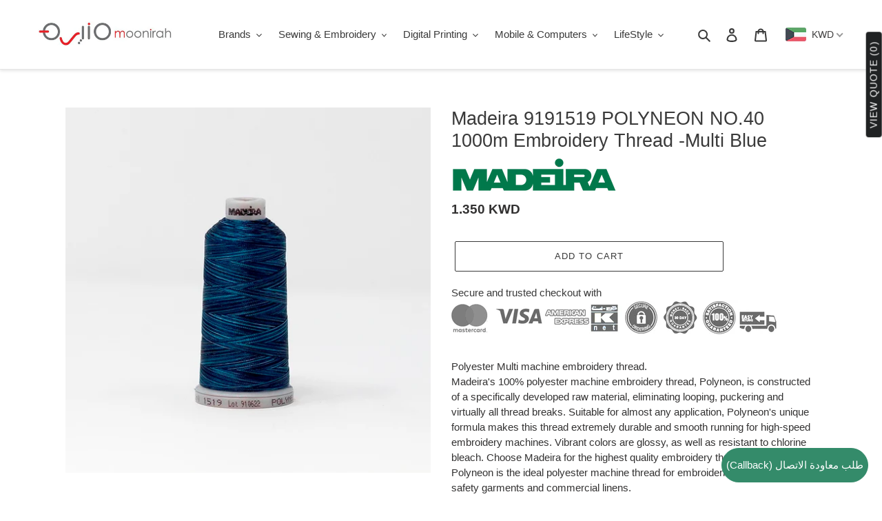

--- FILE ---
content_type: text/html; charset=utf-8
request_url: https://moonirah.com/products/madeira_9191519_polyneon_no-40_1000m_multi_blue
body_size: 72368
content:
<!doctype html>
<html class="no-js" lang="en">
  <script src="https://cdnjs.cloudflare.com/ajax/libs/jquery/3.2.1/jquery.min.js"></script>

<head><script> var fc_metafield_callback = "{\"description\":\"Please choose your desired time, date and fill your phone number below.\",\"blocks\":{\"date\":\"true\",\"phonefield\":\"true\",\"datetime\":\"true\",\"location\":\"true\",\"autoloc\":\"true\",\"name\":\"true\",\"emailfield\":\"true\",\"notefield\":\"false\"},\"email\":\"anish.achenkunju@buffaloadvantec.com\",\"phrases\":{\"title\":\"\\u0637\\u0644\\u0628 \\u0645\\u0639\\u0627\\u0648\\u062f\\u0629 \\u0627\\u0644\\u0627\\u062a\\u0635\\u0627\\u0644\",\"button\":\"Schedule a call\",\"nameplace\":\"Enter your name...\",\"locplace\":\"Click to locate...\",\"phoneerr\":\"Please check your phone number\",\"phonephrase\":\"Phone\",\"datephrase\":\"Date\",\"timephrase\":\"Time\",\"namephrase\":\"Name\",\"placephrase\":\"Place\",\"emailphrase\":\"Email\",\"notephrase\":\"note\",\"emailplace\":\"Enable placeholder in form fields\",\"successtitle\":\"Awesome!\",\"successtext\":\"Your callback has been confirmed.\"}}"; </script>
  <meta name="google-site-verification" content="7gGmmDBWbmm5SWsQPstB5BPF44t9C3C0_zZudtOgfkY" />
  <meta charset="utf-8">
  <meta http-equiv="X-UA-Compatible" content="IE=edge,chrome=1">
  <meta name="viewport" content="width=device-width,initial-scale=1">
  <meta name="theme-color" content="#3a3a3a"><link rel="canonical" href="https://moonirah.com/products/madeira_9191519_polyneon_no-40_1000m_multi_blue"><link rel="shortcut icon" href="//moonirah.com/cdn/shop/files/fav_32x32.png?v=1616311163" type="image/png"><title>Madeira 9191519 POLYNEON NO.40 1000m Embroidery Thread -Multi Blue
&ndash; www.moonirah.com</title><meta name="description" content="Polyester Multi machine embroidery thread.Madeira&#39;s 100% polyester machine embroidery thread, Polyneon, is constructed of a specifically developed raw material, eliminating looping, puckering and virtually all thread breaks. Suitable for almost any application, Polyneon&#39;s unique formula makes this thread extremely dura"><!-- /snippets/social-meta-tags.liquid -->




<meta property="og:site_name" content="www.moonirah.com">
<meta property="og:url" content="https://moonirah.com/products/madeira_9191519_polyneon_no-40_1000m_multi_blue">
<meta property="og:title" content="Madeira 9191519 POLYNEON NO.40 1000m Embroidery Thread -Multi Blue">
<meta property="og:type" content="product">
<meta property="og:description" content="Polyester Multi machine embroidery thread.Madeira&#39;s 100% polyester machine embroidery thread, Polyneon, is constructed of a specifically developed raw material, eliminating looping, puckering and virtually all thread breaks. Suitable for almost any application, Polyneon&#39;s unique formula makes this thread extremely dura">

  <meta property="og:price:amount" content="1.35">
  <meta property="og:price:currency" content="KWD">

<meta property="og:image" content="http://moonirah.com/cdn/shop/files/919-1519_8fbada04-3766-44bf-88be-8c9655e83612_1200x1200.jpg?v=1698082573">
<meta property="og:image:secure_url" content="https://moonirah.com/cdn/shop/files/919-1519_8fbada04-3766-44bf-88be-8c9655e83612_1200x1200.jpg?v=1698082573">


<meta name="twitter:card" content="summary_large_image">
<meta name="twitter:title" content="Madeira 9191519 POLYNEON NO.40 1000m Embroidery Thread -Multi Blue">
<meta name="twitter:description" content="Polyester Multi machine embroidery thread.Madeira&#39;s 100% polyester machine embroidery thread, Polyneon, is constructed of a specifically developed raw material, eliminating looping, puckering and virtually all thread breaks. Suitable for almost any application, Polyneon&#39;s unique formula makes this thread extremely dura">


  <link href="//moonirah.com/cdn/shop/t/1/assets/theme.scss.css?v=92652089427389826211759259977" rel="stylesheet" type="text/css" media="all" />

  <script>
    var theme = {
      breakpoints: {
        medium: 750,
        large: 990,
        widescreen: 1400
      },
      strings: {
        addToCart: "Add to cart",
        soldOut: "Out of Stock",
        unavailable: "Unavailable",
        regularPrice: "Regular price",
        salePrice: "Sale price",
        sale: "Sale",
        fromLowestPrice: "from [price]",
        vendor: "Vendor",
        showMore: "Show More",
        showLess: "Show Less",
        searchFor: "Search for",
        addressError: "Error looking up that address",
        addressNoResults: "No results for that address",
        addressQueryLimit: "You have exceeded the Google API usage limit. Consider upgrading to a \u003ca href=\"https:\/\/developers.google.com\/maps\/premium\/usage-limits\"\u003ePremium Plan\u003c\/a\u003e.",
        authError: "There was a problem authenticating your Google Maps account.",
        newWindow: "Opens in a new window.",
        external: "Opens external website.",
        newWindowExternal: "Opens external website in a new window.",
        removeLabel: "Remove [product]",
        update: "Update",
        quantity: "Quantity",
        discountedTotal: "Discounted total",
        regularTotal: "Regular total",
        priceColumn: "See Price column for discount details.",
        quantityMinimumMessage: "Quantity must be 1 or more",
        cartError: "There was an error while updating your cart. Please try again.",
        removedItemMessage: "Removed \u003cspan class=\"cart__removed-product-details\"\u003e([quantity]) [link]\u003c\/span\u003e from your cart.",
        unitPrice: "Unit price",
        unitPriceSeparator: "per",
        oneCartCount: "1 item",
        otherCartCount: "[count] items",
        quantityLabel: "Quantity: [count]",
        products: "Products",
        loading: "Loading",
        number_of_results: "[result_number] of [results_count]",
        number_of_results_found: "[results_count] results found",
        one_result_found: "1 result found"
      },
      moneyFormat: "\u003cspan class=money\u003e{{amount}}0 KD\u003c\/span\u003e",
      moneyFormatWithCurrency: "\u003cspan class=money\u003e{{amount}}0 KWD\u003c\/span\u003e",
      settings: {
        predictiveSearchEnabled: true,
        predictiveSearchShowPrice: false,
        predictiveSearchShowVendor: true
      }
    }

    document.documentElement.className = document.documentElement.className.replace('no-js', 'js');
  </script><script src="//moonirah.com/cdn/shop/t/1/assets/lazysizes.js?v=94224023136283657951590771848" async="async"></script>
  <script src="//moonirah.com/cdn/shop/t/1/assets/vendor.js?v=85833464202832145531590771850" defer="defer"></script>
  <script src="//moonirah.com/cdn/shop/t/1/assets/theme.js?v=103086748339252311101623916509" defer="defer"></script>

  <script>window.performance && window.performance.mark && window.performance.mark('shopify.content_for_header.start');</script><meta name="google-site-verification" content="-LMnTZ9FbmL_5MHWAHthNcoBC3eIT3RLxti9B4aiX0U">
<meta id="shopify-digital-wallet" name="shopify-digital-wallet" content="/40092795035/digital_wallets/dialog">
<link rel="alternate" type="application/json+oembed" href="https://moonirah.com/products/madeira_9191519_polyneon_no-40_1000m_multi_blue.oembed">
<script async="async" src="/checkouts/internal/preloads.js?locale=en-KW"></script>
<script id="shopify-features" type="application/json">{"accessToken":"d02e5f3d3613298518aba67a41560c07","betas":["rich-media-storefront-analytics"],"domain":"moonirah.com","predictiveSearch":true,"shopId":40092795035,"locale":"en"}</script>
<script>var Shopify = Shopify || {};
Shopify.shop = "www-moonirah-com.myshopify.com";
Shopify.locale = "en";
Shopify.currency = {"active":"KWD","rate":"1.0"};
Shopify.country = "KW";
Shopify.theme = {"name":"Debut","id":100015440027,"schema_name":"Debut","schema_version":"16.6.0","theme_store_id":796,"role":"main"};
Shopify.theme.handle = "null";
Shopify.theme.style = {"id":null,"handle":null};
Shopify.cdnHost = "moonirah.com/cdn";
Shopify.routes = Shopify.routes || {};
Shopify.routes.root = "/";</script>
<script type="module">!function(o){(o.Shopify=o.Shopify||{}).modules=!0}(window);</script>
<script>!function(o){function n(){var o=[];function n(){o.push(Array.prototype.slice.apply(arguments))}return n.q=o,n}var t=o.Shopify=o.Shopify||{};t.loadFeatures=n(),t.autoloadFeatures=n()}(window);</script>
<script id="shop-js-analytics" type="application/json">{"pageType":"product"}</script>
<script defer="defer" async type="module" src="//moonirah.com/cdn/shopifycloud/shop-js/modules/v2/client.init-shop-cart-sync_BT-GjEfc.en.esm.js"></script>
<script defer="defer" async type="module" src="//moonirah.com/cdn/shopifycloud/shop-js/modules/v2/chunk.common_D58fp_Oc.esm.js"></script>
<script defer="defer" async type="module" src="//moonirah.com/cdn/shopifycloud/shop-js/modules/v2/chunk.modal_xMitdFEc.esm.js"></script>
<script type="module">
  await import("//moonirah.com/cdn/shopifycloud/shop-js/modules/v2/client.init-shop-cart-sync_BT-GjEfc.en.esm.js");
await import("//moonirah.com/cdn/shopifycloud/shop-js/modules/v2/chunk.common_D58fp_Oc.esm.js");
await import("//moonirah.com/cdn/shopifycloud/shop-js/modules/v2/chunk.modal_xMitdFEc.esm.js");

  window.Shopify.SignInWithShop?.initShopCartSync?.({"fedCMEnabled":true,"windoidEnabled":true});

</script>
<script>(function() {
  var isLoaded = false;
  function asyncLoad() {
    if (isLoaded) return;
    isLoaded = true;
    var urls = ["https:\/\/gtranslate.io\/shopify\/gtranslate.js?shop=www-moonirah-com.myshopify.com","https:\/\/cdn.shopify.com\/s\/files\/1\/0400\/9279\/5035\/t\/1\/assets\/tipo.booking.init.js?shop=www-moonirah-com.myshopify.com","https:\/\/call-back.co\/app.bundle.js?shop=www-moonirah-com.myshopify.com"];
    for (var i = 0; i < urls.length; i++) {
      var s = document.createElement('script');
      s.type = 'text/javascript';
      s.async = true;
      s.src = urls[i];
      var x = document.getElementsByTagName('script')[0];
      x.parentNode.insertBefore(s, x);
    }
  };
  if(window.attachEvent) {
    window.attachEvent('onload', asyncLoad);
  } else {
    window.addEventListener('load', asyncLoad, false);
  }
})();</script>
<script id="__st">var __st={"a":40092795035,"offset":10800,"reqid":"a2f8352b-0761-436f-ade6-fc5a9c2e545d-1769196923","pageurl":"moonirah.com\/products\/madeira_9191519_polyneon_no-40_1000m_multi_blue","u":"06617e22381c","p":"product","rtyp":"product","rid":5300072743067};</script>
<script>window.ShopifyPaypalV4VisibilityTracking = true;</script>
<script id="captcha-bootstrap">!function(){'use strict';const t='contact',e='account',n='new_comment',o=[[t,t],['blogs',n],['comments',n],[t,'customer']],c=[[e,'customer_login'],[e,'guest_login'],[e,'recover_customer_password'],[e,'create_customer']],r=t=>t.map((([t,e])=>`form[action*='/${t}']:not([data-nocaptcha='true']) input[name='form_type'][value='${e}']`)).join(','),a=t=>()=>t?[...document.querySelectorAll(t)].map((t=>t.form)):[];function s(){const t=[...o],e=r(t);return a(e)}const i='password',u='form_key',d=['recaptcha-v3-token','g-recaptcha-response','h-captcha-response',i],f=()=>{try{return window.sessionStorage}catch{return}},m='__shopify_v',_=t=>t.elements[u];function p(t,e,n=!1){try{const o=window.sessionStorage,c=JSON.parse(o.getItem(e)),{data:r}=function(t){const{data:e,action:n}=t;return t[m]||n?{data:e,action:n}:{data:t,action:n}}(c);for(const[e,n]of Object.entries(r))t.elements[e]&&(t.elements[e].value=n);n&&o.removeItem(e)}catch(o){console.error('form repopulation failed',{error:o})}}const l='form_type',E='cptcha';function T(t){t.dataset[E]=!0}const w=window,h=w.document,L='Shopify',v='ce_forms',y='captcha';let A=!1;((t,e)=>{const n=(g='f06e6c50-85a8-45c8-87d0-21a2b65856fe',I='https://cdn.shopify.com/shopifycloud/storefront-forms-hcaptcha/ce_storefront_forms_captcha_hcaptcha.v1.5.2.iife.js',D={infoText:'Protected by hCaptcha',privacyText:'Privacy',termsText:'Terms'},(t,e,n)=>{const o=w[L][v],c=o.bindForm;if(c)return c(t,g,e,D).then(n);var r;o.q.push([[t,g,e,D],n]),r=I,A||(h.body.append(Object.assign(h.createElement('script'),{id:'captcha-provider',async:!0,src:r})),A=!0)});var g,I,D;w[L]=w[L]||{},w[L][v]=w[L][v]||{},w[L][v].q=[],w[L][y]=w[L][y]||{},w[L][y].protect=function(t,e){n(t,void 0,e),T(t)},Object.freeze(w[L][y]),function(t,e,n,w,h,L){const[v,y,A,g]=function(t,e,n){const i=e?o:[],u=t?c:[],d=[...i,...u],f=r(d),m=r(i),_=r(d.filter((([t,e])=>n.includes(e))));return[a(f),a(m),a(_),s()]}(w,h,L),I=t=>{const e=t.target;return e instanceof HTMLFormElement?e:e&&e.form},D=t=>v().includes(t);t.addEventListener('submit',(t=>{const e=I(t);if(!e)return;const n=D(e)&&!e.dataset.hcaptchaBound&&!e.dataset.recaptchaBound,o=_(e),c=g().includes(e)&&(!o||!o.value);(n||c)&&t.preventDefault(),c&&!n&&(function(t){try{if(!f())return;!function(t){const e=f();if(!e)return;const n=_(t);if(!n)return;const o=n.value;o&&e.removeItem(o)}(t);const e=Array.from(Array(32),(()=>Math.random().toString(36)[2])).join('');!function(t,e){_(t)||t.append(Object.assign(document.createElement('input'),{type:'hidden',name:u})),t.elements[u].value=e}(t,e),function(t,e){const n=f();if(!n)return;const o=[...t.querySelectorAll(`input[type='${i}']`)].map((({name:t})=>t)),c=[...d,...o],r={};for(const[a,s]of new FormData(t).entries())c.includes(a)||(r[a]=s);n.setItem(e,JSON.stringify({[m]:1,action:t.action,data:r}))}(t,e)}catch(e){console.error('failed to persist form',e)}}(e),e.submit())}));const S=(t,e)=>{t&&!t.dataset[E]&&(n(t,e.some((e=>e===t))),T(t))};for(const o of['focusin','change'])t.addEventListener(o,(t=>{const e=I(t);D(e)&&S(e,y())}));const B=e.get('form_key'),M=e.get(l),P=B&&M;t.addEventListener('DOMContentLoaded',(()=>{const t=y();if(P)for(const e of t)e.elements[l].value===M&&p(e,B);[...new Set([...A(),...v().filter((t=>'true'===t.dataset.shopifyCaptcha))])].forEach((e=>S(e,t)))}))}(h,new URLSearchParams(w.location.search),n,t,e,['guest_login'])})(!0,!0)}();</script>
<script integrity="sha256-4kQ18oKyAcykRKYeNunJcIwy7WH5gtpwJnB7kiuLZ1E=" data-source-attribution="shopify.loadfeatures" defer="defer" src="//moonirah.com/cdn/shopifycloud/storefront/assets/storefront/load_feature-a0a9edcb.js" crossorigin="anonymous"></script>
<script data-source-attribution="shopify.dynamic_checkout.dynamic.init">var Shopify=Shopify||{};Shopify.PaymentButton=Shopify.PaymentButton||{isStorefrontPortableWallets:!0,init:function(){window.Shopify.PaymentButton.init=function(){};var t=document.createElement("script");t.src="https://moonirah.com/cdn/shopifycloud/portable-wallets/latest/portable-wallets.en.js",t.type="module",document.head.appendChild(t)}};
</script>
<script data-source-attribution="shopify.dynamic_checkout.buyer_consent">
  function portableWalletsHideBuyerConsent(e){var t=document.getElementById("shopify-buyer-consent"),n=document.getElementById("shopify-subscription-policy-button");t&&n&&(t.classList.add("hidden"),t.setAttribute("aria-hidden","true"),n.removeEventListener("click",e))}function portableWalletsShowBuyerConsent(e){var t=document.getElementById("shopify-buyer-consent"),n=document.getElementById("shopify-subscription-policy-button");t&&n&&(t.classList.remove("hidden"),t.removeAttribute("aria-hidden"),n.addEventListener("click",e))}window.Shopify?.PaymentButton&&(window.Shopify.PaymentButton.hideBuyerConsent=portableWalletsHideBuyerConsent,window.Shopify.PaymentButton.showBuyerConsent=portableWalletsShowBuyerConsent);
</script>
<script data-source-attribution="shopify.dynamic_checkout.cart.bootstrap">document.addEventListener("DOMContentLoaded",(function(){function t(){return document.querySelector("shopify-accelerated-checkout-cart, shopify-accelerated-checkout")}if(t())Shopify.PaymentButton.init();else{new MutationObserver((function(e,n){t()&&(Shopify.PaymentButton.init(),n.disconnect())})).observe(document.body,{childList:!0,subtree:!0})}}));
</script>

<script>window.performance && window.performance.mark && window.performance.mark('shopify.content_for_header.end');</script>
  <script type="text/javascript">
    var Tipo = Tipo || {};
    Tipo.Booking = Tipo.Booking || {};
    Tipo.Booking.appUrl = 'https://booking.tipo.io';
    Tipo.Booking.shop = {
      id: 11556,
      url : 'www-moonirah-com.myshopify.com',
      domain : 'moonirah.com',
      settings : "{\"general\":{\"hide_add_to_cart\":\"2\",\"hide_buy_now\":\"2\",\"redirect_url\":null,\"allow_bring_more\":false,\"confirm_to\":\"checkout\",\"time_format\":\"24h\",\"multipleEmployees\":\"1\",\"multipleLocations\":\"1\",\"formatDate\":\"YYYY-MM-DD\",\"formatDateServe\":\"Y-m-d\",\"formatDateTime\":\"YYYY-MM-DD HH:mm\",\"formatTime\":\"HH:mm\",\"weekStart\":0},\"booking\":{\"font\":\"Arial\",\"primary_color\":\"#1fd3c0\",\"cancel_button\":\"#ffffff\",\"text_color\":\"#6370a7\",\"text_price_color\":\"#ff0000\",\"selected_day_color\":\"#1fd3c0\",\"time_slot_color_hover\":\"#313d88\",\"time_slot_color_selected\":\"#ff007b\",\"calender_background_color\":\"#2b3360\",\"calender_text_color\":\"#ffffff\",\"day_off_color\":\"#a3a3a3\",\"time_slot_color\":\"#414c89\",\"selected_time_slot_color\":\"#ffd153\",\"background_color_calendar\":\"#2b3360\",\"background_color_box_message_time_slot_no_available\":\"#e9e9e9\",\"text_color_text_box_message_time_slot_no_available\":\"#424242\",\"time_slot_no_available_color\":\"#a3a3a3\",\"background_image\":\"preset1.jpg\",\"timeBlock\":\"fixed\",\"stepping\":\"60\",\"sortProduct\":{\"type\":1,\"sortProductAuto\":\"asc\",\"sortProductManually\":[\"5656958959771\",\"5656985534619\"]},\"statusDefault\":\"2\"},\"translation\":{\"widget\":{\"default\":{\"time_slot_no_available\":\"This slot is no longer available\",\"please_select\":\"Please select service\",\"training\":\"Training\",\"trainer\":\"Trainer\",\"bringing_anyone\":\"Bringing anyone with you?\",\"num_of_additional\":\"Number of Additional People\",\"date_and_time\":\"Pick date & time\",\"continue\":\"Continue\",\"total_price\":\"Total Price\",\"confirm\":\"Confirm\",\"cancel\":\"Cancel\",\"thank_you\":\"Thank you! Your booking is completed\",\"date\":\"Date\",\"time\":\"Time\",\"location\":\"Location\",\"first_name\":\"First name\",\"last_name\":\"Last name\",\"phone\":\"Phone\",\"email\":\"Email\",\"address\":\"Address\",\"address_2\":\"Address 2\",\"status\":\"Status\",\"country\":\"Country\",\"quantity\":\"Quantity\",\"product\":\"Service\",\"product_placeholder\":\"Select your service\",\"variant\":\"Variant\",\"variant_placeholder\":\"Select your variant\",\"location_placeholder\":\"Select a location\",\"employee\":\"Employee\",\"employee_placeholder\":\"Select an employee\",\"back\":\"Back\",\"payment\":\"Payment\",\"datetime\":\"Date Time\",\"duration\":\"Duration\",\"you_can_only_bring\":\"You can only bring {number} people\",\"not_available\":\"Selected service is currently not available.\",\"is_required\":\"This field is required.\",\"price\":\"Price\",\"full_name\":\"Fullname\",\"no_employee\":\"No employee\",\"no_location\":\"No location\",\"valid_phone_number\":\"Please enter a valid phone number.\",\"valid_email\":\"Please enter a valid email.\",\"export_file_isc\":\"Export to file isc\",\"confirm_free_booking_successfully\":\"Thank for your booking. We will get back to you shortly.\",\"confirm_free_booking_unsuccessfully\":\"Whoops, looks like something went wrong.\",\"duration_unit\":\"minutes\"}},\"languageDatepicker\":\"en-US\",\"customDatePickerDays\":\"Sunday, Monday, Tuesday, Wednesday, Thursday, Friday, Saturday\",\"customDatePickerDaysShort\":\"Sun, Mon, Tue, Wed, Thu, Fri, Sat\",\"customDatePickerDaysMin\":\"Su, Mo, Tu, We, Th, Fr, Sa\",\"customDatePickerMonths\":\"January, February, March, April, May, June, July, August, September, October, November, December\",\"customDatePickerMonthsShort\":\"Jan, Feb, Mar, Apr, May, Jun, Jul, Aug, Sep, Oct, Nov, Dec\"},\"integrate\":{\"zapier\":{\"cretaeOrUpdateUrl\":null,\"deleteUrl\":null}},\"free_form\":{\"first_name\":{\"enable\":true,\"label\":\"First name\",\"required\":true},\"last_name\":{\"enable\":true,\"label\":\"Last name\",\"required\":true},\"phone_number\":{\"enable\":false,\"label\":\"Phone number\",\"required\":true},\"email\":{\"label\":\"Email\",\"required\":true,\"enable\":true}}}",
      locale: 'en',
      plan : {"id":1,"version":"1","plan":"BETA","feature":"{\"employee\": -1, \"product\": -1, \"location\": -1, \"extraFieldSet\": true, \"hideBrand\": false}","price":"0.00","type":"month","status":1,"created_at":null,"updated_at":null}
    };
    Tipo.Booking.locale = "en";
    Tipo.Booking.countryCode = ['kw'];
    
      Tipo.Booking.product = {"id":5300072743067,"title":"Madeira 9191519 POLYNEON NO.40 1000m Embroidery Thread -Multi Blue","handle":"madeira_9191519_polyneon_no-40_1000m_multi_blue","description":"\u003cp\u003ePolyester Multi machine embroidery thread.\u003cbr\u003eMadeira's 100% polyester machine embroidery thread, Polyneon, is constructed of a specifically developed raw material, eliminating looping, puckering and virtually all thread breaks. Suitable for almost any application, Polyneon's unique formula makes this thread extremely durable and smooth running for high-speed embroidery machines. Vibrant colors are glossy, as well as resistant to chlorine bleach. Choose Madeira for the highest quality embroidery thread available.\u003cbr\u003ePolyneon is the ideal polyester machine thread for embroidering on uniforms, safety garments and commercial linens.\u003cbr\u003ePolyneon Family Specifications:\u003c\/p\u003e\n\u003cp\u003eColors: 387 Solid Colors, 20 Multi-Colors and 24 Fluorescent Colors\u003cbr\u003eDigitization: Average 4.0 density \u003cbr\u003eRecommended Needle: #65\/9 or #75\/11\u003cbr\u003ePolyneon Puts Up Available: #40 5,000 Meters cones or 1,000 Meters spools, #60 1,500 Meters spools and #75 2,500 Meters spools\u003c\/p\u003e\n\u003cp\u003e\u003cstrong\u003eAlso Available in Polyneon 5000m\u003c\/strong\u003e\u003c\/p\u003e\n\u003cdiv style=\"text-align: left;\"\u003e\u003ca href=\"https:\/\/moonirah.com\/products\/madeira_9181519_polyneon_no-40_5000m_multi_blue?_pos=1\u0026amp;_psq=9181519\u0026amp;_ss=e\u0026amp;_v=1.0\"\u003e\u003cimg src=\"https:\/\/cdn.shopify.com\/s\/files\/1\/0400\/9279\/5035\/products\/918-1519_100x100.jpg?v=1592323379\" alt=\"Madeira 9181519 POLYNEON NO.40 5000m Embroidery Thread - Multi Blue\" style=\"float: none;\"\u003e\u003c\/a\u003e\u003c\/div\u003e","published_at":"2020-06-16T15:14:00+03:00","created_at":"2020-06-16T15:14:00+03:00","vendor":"Madeira GrandFabrik","type":"POLYESTER","tags":["BLUE","Multicolor","POLY-40-1000M","THREADS"],"price":135,"price_min":135,"price_max":135,"available":true,"price_varies":false,"compare_at_price":null,"compare_at_price_min":0,"compare_at_price_max":0,"compare_at_price_varies":false,"variants":[{"id":34643534774427,"title":"Default Title","option1":"Default Title","option2":null,"option3":null,"sku":"9191519","requires_shipping":true,"taxable":true,"featured_image":null,"available":true,"name":"Madeira 9191519 POLYNEON NO.40 1000m Embroidery Thread -Multi Blue","public_title":null,"options":["Default Title"],"price":135,"weight":100,"compare_at_price":null,"inventory_management":"shopify","barcode":"","requires_selling_plan":false,"selling_plan_allocations":[]}],"images":["\/\/moonirah.com\/cdn\/shop\/files\/919-1519_8fbada04-3766-44bf-88be-8c9655e83612.jpg?v=1698082573"],"featured_image":"\/\/moonirah.com\/cdn\/shop\/files\/919-1519_8fbada04-3766-44bf-88be-8c9655e83612.jpg?v=1698082573","options":["Title"],"media":[{"alt":"Madeira 9191519 POLYNEON NO.40 1000m Embroidery Thread -Multi Blue","id":29637453742250,"position":1,"preview_image":{"aspect_ratio":1.0,"height":800,"width":800,"src":"\/\/moonirah.com\/cdn\/shop\/files\/919-1519_8fbada04-3766-44bf-88be-8c9655e83612.jpg?v=1698082573"},"aspect_ratio":1.0,"height":800,"media_type":"image","src":"\/\/moonirah.com\/cdn\/shop\/files\/919-1519_8fbada04-3766-44bf-88be-8c9655e83612.jpg?v=1698082573","width":800}],"requires_selling_plan":false,"selling_plan_groups":[],"content":"\u003cp\u003ePolyester Multi machine embroidery thread.\u003cbr\u003eMadeira's 100% polyester machine embroidery thread, Polyneon, is constructed of a specifically developed raw material, eliminating looping, puckering and virtually all thread breaks. Suitable for almost any application, Polyneon's unique formula makes this thread extremely durable and smooth running for high-speed embroidery machines. Vibrant colors are glossy, as well as resistant to chlorine bleach. Choose Madeira for the highest quality embroidery thread available.\u003cbr\u003ePolyneon is the ideal polyester machine thread for embroidering on uniforms, safety garments and commercial linens.\u003cbr\u003ePolyneon Family Specifications:\u003c\/p\u003e\n\u003cp\u003eColors: 387 Solid Colors, 20 Multi-Colors and 24 Fluorescent Colors\u003cbr\u003eDigitization: Average 4.0 density \u003cbr\u003eRecommended Needle: #65\/9 or #75\/11\u003cbr\u003ePolyneon Puts Up Available: #40 5,000 Meters cones or 1,000 Meters spools, #60 1,500 Meters spools and #75 2,500 Meters spools\u003c\/p\u003e\n\u003cp\u003e\u003cstrong\u003eAlso Available in Polyneon 5000m\u003c\/strong\u003e\u003c\/p\u003e\n\u003cdiv style=\"text-align: left;\"\u003e\u003ca href=\"https:\/\/moonirah.com\/products\/madeira_9181519_polyneon_no-40_5000m_multi_blue?_pos=1\u0026amp;_psq=9181519\u0026amp;_ss=e\u0026amp;_v=1.0\"\u003e\u003cimg src=\"https:\/\/cdn.shopify.com\/s\/files\/1\/0400\/9279\/5035\/products\/918-1519_100x100.jpg?v=1592323379\" alt=\"Madeira 9181519 POLYNEON NO.40 5000m Embroidery Thread - Multi Blue\" style=\"float: none;\"\u003e\u003c\/a\u003e\u003c\/div\u003e"};
      Tipo.Booking.product.options = [{"name":"Title","position":1,"values":["Default Title"]}];
      
        Tipo.Booking.product.variants[0].inventory_management = 'shopify';
        Tipo.Booking.product.variants[0].inventory_quantity = 5;
        Tipo.Booking.product.variants[0].inventory_policy = 'deny';
      
    

    

    Tipo.Booking.settings = {"general":{"hide_add_to_cart":"2","hide_buy_now":"2","redirect_url":null,"allow_bring_more":false,"confirm_to":"checkout","time_format":"24h","multipleEmployees":"1","multipleLocations":"1","formatDate":"YYYY-MM-DD","formatDateServe":"Y-m-d","formatDateTime":"YYYY-MM-DD HH:mm","formatTime":"HH:mm","weekStart":0},"booking":{"font":"Arial","primary_color":"#1fd3c0","cancel_button":"#ffffff","text_color":"#6370a7","text_price_color":"#ff0000","selected_day_color":"#1fd3c0","time_slot_color_hover":"#313d88","time_slot_color_selected":"#ff007b","calender_background_color":"#2b3360","calender_text_color":"#ffffff","day_off_color":"#a3a3a3","time_slot_color":"#414c89","selected_time_slot_color":"#ffd153","background_color_calendar":"#2b3360","background_color_box_message_time_slot_no_available":"#e9e9e9","text_color_text_box_message_time_slot_no_available":"#424242","time_slot_no_available_color":"#a3a3a3","background_image":"preset1.jpg","timeBlock":"fixed","stepping":"60","sortProduct":{"type":1,"sortProductAuto":"asc","sortProductManually":["5656958959771","5656985534619"]},"statusDefault":"2"},"translation":{"widget":{"default":{"time_slot_no_available":"This slot is no longer available","please_select":"Please select service","training":"Training","trainer":"Trainer","bringing_anyone":"Bringing anyone with you?","num_of_additional":"Number of Additional People","date_and_time":"Pick date & time","continue":"Continue","total_price":"Total Price","confirm":"Confirm","cancel":"Cancel","thank_you":"Thank you! Your booking is completed","date":"Date","time":"Time","location":"Location","first_name":"First name","last_name":"Last name","phone":"Phone","email":"Email","address":"Address","address_2":"Address 2","status":"Status","country":"Country","quantity":"Quantity","product":"Service","product_placeholder":"Select your service","variant":"Variant","variant_placeholder":"Select your variant","location_placeholder":"Select a location","employee":"Employee","employee_placeholder":"Select an employee","back":"Back","payment":"Payment","datetime":"Date Time","duration":"Duration","you_can_only_bring":"You can only bring {number} people","not_available":"Selected service is currently not available.","is_required":"This field is required.","price":"Price","full_name":"Fullname","no_employee":"No employee","no_location":"No location","valid_phone_number":"Please enter a valid phone number.","valid_email":"Please enter a valid email.","export_file_isc":"Export to file isc","confirm_free_booking_successfully":"Thank for your booking. We will get back to you shortly.","confirm_free_booking_unsuccessfully":"Whoops, looks like something went wrong.","duration_unit":"minutes"}},"languageDatepicker":"en-US","customDatePickerDays":"Sunday, Monday, Tuesday, Wednesday, Thursday, Friday, Saturday","customDatePickerDaysShort":"Sun, Mon, Tue, Wed, Thu, Fri, Sat","customDatePickerDaysMin":"Su, Mo, Tu, We, Th, Fr, Sa","customDatePickerMonths":"January, February, March, April, May, June, July, August, September, October, November, December","customDatePickerMonthsShort":"Jan, Feb, Mar, Apr, May, Jun, Jul, Aug, Sep, Oct, Nov, Dec"},"free_form":{"first_name":{"enable":true,"label":"First name","required":true},"last_name":{"enable":true,"label":"Last name","required":true},"phone_number":{"enable":false,"label":"Phone number","required":true},"email":{"label":"Email","required":true,"enable":true}},"languageDatepicker":{"days":["Sunday","Monday","Tuesday","Wednesday","Thursday","Friday","Saturday"],"daysShort":["Sun","Mon","Tue","Wed","Thu","Fri","Sat"],"daysMin":["Su","Mo","Tu","We","Th","Fr","Sa"],"months":["January","February","March","April","May","June","July","August","September","October","November","December"],"monthsShort":["Jan","Feb","Mar","Apr","May","Jun","Jul","Aug","Sep","Oct","Nov","Dec"]}}
  Tipo.Booking.page = {
    type : 'product'
  };
  Tipo.Booking.money_format = '<span class=money>{{amount}}0 KD</span>';
  Tipo.Booking.timezone = {
    shop : 'Asia/Kuwait',
    server : 'UTC'
  }
  Tipo.Booking.configs = {
    products : [{"id":"5656985534619","title":"00001 - Service - Buffalo NAS","handle":"00001-service-buffalo-nas-os-restore","capacity":{"rule":{"36165113446555":1,"36165113479323":1},"type":"variant"},"extra_filed_set_id":null,"note":null,"is_free":0,"available_time_basis":"employees","duration":{"type":"variant","rule":[{"duration":60,"value":"36165113446555"},{"duration":60,"value":"36165113479323"}]},"location_ids":[14000,14006],"employee_ids":[19992,20001]},{"id":"5656958959771","title":"00001 - Service - Embroidery Machine","handle":"service-embroidery-machine","capacity":{"type":"product","rule":1},"extra_filed_set_id":null,"note":null,"is_free":0,"available_time_basis":"employees","duration":{"type":"product","rule":60},"location_ids":[14000],"employee_ids":[19992]}],
    locations : [{"id":14000,"name":"Kuwait","employee_ids":[19992]},{"id":14006,"name":"United Arab Emirates","employee_ids":[20001]}],
    employees : [{"id":19992,"first_name":"Syed","last_name":"Jabeeullah","avatar":"noimg.png"},{"id":20001,"first_name":"Vinod","last_name":"Nair","avatar":"noimg.png"}]
  };
  Tipo.Booking.trans = Tipo.Booking.settings.translation.widget[Tipo.Booking.locale] || Tipo.Booking.settings.translation.widget.default
</script>
<textarea style="display:none !important" class="tipo-money-format"><span class=money>{{amount}}0 KD</span></textarea>
<style>
  .tpb-booking-form *{
    font-family: Arial;
  }
  .tpb-booking-form .copyright{
    display: none;
  }
  .tpb-booking-form .tpb-box .tpb-form-control .tpb-text-price{
    color: #ff0000;
  }
  .tpb-booking-form .tpb-box .tpb-form-control label,
  .tpb-booking-form .tpb-box .tpb-form-control #tpb-message-bring_qty,
  .tpb-booking-form .tpb-box .tpb-form-control .ss-single-selected,
  .tpb-booking-form .tpb-box .tpb-form-control #tpb-productTitle-input,
  .tpb-booking-form .tpb-box .extra-fields .element,
  .tpb-booking-form .tpb-box .extra-fields .element label,
  .tpb-booking-form .tpb-box .extra-fields .element input,
  .tpb-booking-form .tpb-box .extra-fields .element textarea,
  .tpb-booking-form .tpb-box .extra-fields .element select,
  .tpb-booking-form .tpb-box .label,
  .tpb-booking-form .tpb-box .booking-info{
    color: #6370a7;
  }
  .tpb-booking-form .tpb-box .content .step1 {
    background-image: url('https://booking.tipo.io');
  }
  .tpb-booking-form .tpb-box .content .step1 .inner-step h5{
    color: #6370a7;
  }
  .tpb-message_not-available,
  .tpb-message_not-available .dismiss svg {
    color: #6370a7;
  }
  .tpb-box .action .continue-button,
  .tpb-box .action .confirm-button,
  .tpb-box .action .confirm-button.loading .spinner{
    background-color: #1fd3c0;
  }
  .tpb-box .action .back-button{
    color: #6370a7;
  }
  .tpb-form-control.price p {
    color: #6370a7;
  }

  /* Next Step */
  .tpb-box .content .step2{
    background: #2b3360;
  }
  .tpb-box .content .confirm .product-info .title,
  .tpb-box .content .confirm .booking-info,
  .tpb-box .content .confirm .booking-info label
  .tpb-box .content .confirm .extra-fields .element *,
  .tpb-box .content .confirm .extra-fields .element .ss-single-selected,
  .tpb-box .content .confirm .extra-fields .tpb-radio-group,
  .tpb-box .content .confirm .extra-fields .tpb-radio-group [type="radio"]:not(:checked) + label,
  .tpb-box .content .confirm .subtotal > .g-row ,
  .success_message_when_free_booking,
  .tpb-wrapper-btnExport,
  .tpb-wrapper-btnExport .tpb-btnExport .tpb-btnExport-title .tpb-btnExport-title_text,
  .infoBooking,
  .infoBooking label,
  .confirmBookingFree_action,
  .confirmBookingFree_action a div span,
  {
    color: #6370a7;
  }
  .tpb-box .content .confirm .extra-fields .tpb-checkbox .ctx:hover span:first-child
  .tpb-box .content .confirm .extra-fields .tpb-checkbox .inp-box:checked + .ctx span:first-child
  {
    border-color: #6370a7;
  }
  .tpb-box .content .confirm .extra-fields .tpb-radio-group [type="radio"]:checked + label:after,
  .tpb-box .content .confirm .extra-fields .tpb-checkbox .inp-box:checked + .ctx span:first-child{
    background: #6370a7;
  }
  .tpb-box .content .confirm .subtotal > .g-row .value{
    color: #1fd3c0;
  }
  .tpb-datepicker .datepicker-panel > ul > li {
    color: #ffffff;
  }
  .tpb-datepicker .datepicker-panel > ul > li:hover{
    background: #313d88;
  }
  .tpb-datepicker .datepicker-panel > ul > li.disabled{
    color: #a3a3a3;
  }
  .tpb-datepicker .datepicker-panel > ul > li.picked{
    background: #1fd3c0;
  }
  .tpb-timepicker .radiobtn{
    color: #ffffff;
  }
  .tpb-timepicker .radiobtn .tooltip{
    background-color: #e9e9e9;
    color: #424242;
  }
  .tpb-timepicker .radiobtn label{
    background: #414c89;
    color: #ffffff;
  }
  .tpb-timepicker .radiobtn label:hover {
    background: #313d88;
  }
  .tpb-timepicker .radiobtn label.disabled {
    background: #a3a3a3;
  }
  .tpb-timepicker .radiobtn input[type="radio"]:checked + label,
  .tpb-timepicker .radiobtn input[type="checkbox"]:checked + label {
    background: #ff007b;
  }

  /* History */
  #tpb-history-booking * {
    font-family: Arial;
  }
  #tpb-history-booking .tpb-table tr th{
    color: #6370a7;
  }
  #tpb-history-booking .copyright {
    display: none;
  }
</style>
<script src='//moonirah.com/cdn/shop/t/1/assets/tipo.booking.index.js?v=154194498879147604021617440017' defer ></script>

  

<!-- Global site tag (gtag.js) - Google Ads: 355952021 -->
<script async src="https://www.googletagmanager.com/gtag/js?id=AW-355952021"></script>
<script>
  window.dataLayer = window.dataLayer || [];
  function gtag(){dataLayer.push(arguments);}
  gtag('js', new Date());

  gtag('config', 'AW-355952021');
</script>

  
<!-- BEGIN app block: shopify://apps/o-request-a-quote/blocks/omgrfq_script/5f4ac0e6-8a57-4f3d-853e-0194eab86273 --><script
  id="omgrfq-script"
  type='text/javascript'
  data-type="custom">
    if ((typeof window.jQuery === 'undefined')) {<!-- BEGIN app snippet: omg-jquery -->
    (function(){"use strict";var C=document,D=window,st=C.documentElement,L=C.createElement.bind(C),ft=L("div"),q=L("table"),Mt=L("tbody"),ot=L("tr"),H=Array.isArray,S=Array.prototype,Dt=S.concat,U=S.filter,at=S.indexOf,ct=S.map,Bt=S.push,ht=S.slice,z=S.some,_t=S.splice,Pt=/^#(?:[\w-]|\\.|[^\x00-\xa0])*$/,Ht=/^\.(?:[\w-]|\\.|[^\x00-\xa0])*$/,$t=/<.+>/,jt=/^\w+$/;function J(t,n){var r=It(n);return!t||!r&&!A(n)&&!c(n)?[]:!r&&Ht.test(t)?n.getElementsByClassName(t.slice(1).replace(/\\/g,"")):!r&&jt.test(t)?n.getElementsByTagName(t):n.querySelectorAll(t)}var dt=function(){function t(n,r){if(n){if(Y(n))return n;var i=n;if(g(n)){var e=r||C;if(i=Pt.test(n)&&A(e)?e.getElementById(n.slice(1).replace(/\\/g,"")):$t.test(n)?yt(n):Y(e)?e.find(n):g(e)?o(e).find(n):J(n,e),!i)return}else if(O(n))return this.ready(n);(i.nodeType||i===D)&&(i=[i]),this.length=i.length;for(var s=0,f=this.length;s<f;s++)this[s]=i[s]}}return t.prototype.init=function(n,r){return new t(n,r)},t}(),u=dt.prototype,o=u.init;o.fn=o.prototype=u,u.length=0,u.splice=_t,typeof Symbol=="function"&&(u[Symbol.iterator]=S[Symbol.iterator]);function Y(t){return t instanceof dt}function B(t){return!!t&&t===t.window}function A(t){return!!t&&t.nodeType===9}function It(t){return!!t&&t.nodeType===11}function c(t){return!!t&&t.nodeType===1}function Ft(t){return!!t&&t.nodeType===3}function Wt(t){return typeof t=="boolean"}function O(t){return typeof t=="function"}function g(t){return typeof t=="string"}function v(t){return t===void 0}function P(t){return t===null}function lt(t){return!isNaN(parseFloat(t))&&isFinite(t)}function G(t){if(typeof t!="object"||t===null)return!1;var n=Object.getPrototypeOf(t);return n===null||n===Object.prototype}o.isWindow=B,o.isFunction=O,o.isArray=H,o.isNumeric=lt,o.isPlainObject=G;function d(t,n,r){if(r){for(var i=t.length;i--;)if(n.call(t[i],i,t[i])===!1)return t}else if(G(t))for(var e=Object.keys(t),i=0,s=e.length;i<s;i++){var f=e[i];if(n.call(t[f],f,t[f])===!1)return t}else for(var i=0,s=t.length;i<s;i++)if(n.call(t[i],i,t[i])===!1)return t;return t}o.each=d,u.each=function(t){return d(this,t)},u.empty=function(){return this.each(function(t,n){for(;n.firstChild;)n.removeChild(n.firstChild)})};var qt=/\S+/g;function j(t){return g(t)?t.match(qt)||[]:[]}u.toggleClass=function(t,n){var r=j(t),i=!v(n);return this.each(function(e,s){c(s)&&d(r,function(f,a){i?n?s.classList.add(a):s.classList.remove(a):s.classList.toggle(a)})})},u.addClass=function(t){return this.toggleClass(t,!0)},u.removeAttr=function(t){var n=j(t);return this.each(function(r,i){c(i)&&d(n,function(e,s){i.removeAttribute(s)})})};function Ut(t,n){if(t){if(g(t)){if(arguments.length<2){if(!this[0]||!c(this[0]))return;var r=this[0].getAttribute(t);return P(r)?void 0:r}return v(n)?this:P(n)?this.removeAttr(t):this.each(function(e,s){c(s)&&s.setAttribute(t,n)})}for(var i in t)this.attr(i,t[i]);return this}}u.attr=Ut,u.removeClass=function(t){return arguments.length?this.toggleClass(t,!1):this.attr("class","")},u.hasClass=function(t){return!!t&&z.call(this,function(n){return c(n)&&n.classList.contains(t)})},u.get=function(t){return v(t)?ht.call(this):(t=Number(t),this[t<0?t+this.length:t])},u.eq=function(t){return o(this.get(t))},u.first=function(){return this.eq(0)},u.last=function(){return this.eq(-1)};function zt(t){return v(t)?this.get().map(function(n){return c(n)||Ft(n)?n.textContent:""}).join(""):this.each(function(n,r){c(r)&&(r.textContent=t)})}u.text=zt;function T(t,n,r){if(c(t)){var i=D.getComputedStyle(t,null);return r?i.getPropertyValue(n)||void 0:i[n]||t.style[n]}}function E(t,n){return parseInt(T(t,n),10)||0}function gt(t,n){return E(t,"border".concat(n?"Left":"Top","Width"))+E(t,"padding".concat(n?"Left":"Top"))+E(t,"padding".concat(n?"Right":"Bottom"))+E(t,"border".concat(n?"Right":"Bottom","Width"))}var X={};function Jt(t){if(X[t])return X[t];var n=L(t);C.body.insertBefore(n,null);var r=T(n,"display");return C.body.removeChild(n),X[t]=r!=="none"?r:"block"}function vt(t){return T(t,"display")==="none"}function pt(t,n){var r=t&&(t.matches||t.webkitMatchesSelector||t.msMatchesSelector);return!!r&&!!n&&r.call(t,n)}function I(t){return g(t)?function(n,r){return pt(r,t)}:O(t)?t:Y(t)?function(n,r){return t.is(r)}:t?function(n,r){return r===t}:function(){return!1}}u.filter=function(t){var n=I(t);return o(U.call(this,function(r,i){return n.call(r,i,r)}))};function x(t,n){return n?t.filter(n):t}u.detach=function(t){return x(this,t).each(function(n,r){r.parentNode&&r.parentNode.removeChild(r)}),this};var Yt=/^\s*<(\w+)[^>]*>/,Gt=/^<(\w+)\s*\/?>(?:<\/\1>)?$/,mt={"*":ft,tr:Mt,td:ot,th:ot,thead:q,tbody:q,tfoot:q};function yt(t){if(!g(t))return[];if(Gt.test(t))return[L(RegExp.$1)];var n=Yt.test(t)&&RegExp.$1,r=mt[n]||mt["*"];return r.innerHTML=t,o(r.childNodes).detach().get()}o.parseHTML=yt,u.has=function(t){var n=g(t)?function(r,i){return J(t,i).length}:function(r,i){return i.contains(t)};return this.filter(n)},u.not=function(t){var n=I(t);return this.filter(function(r,i){return(!g(t)||c(i))&&!n.call(i,r,i)})};function R(t,n,r,i){for(var e=[],s=O(n),f=i&&I(i),a=0,y=t.length;a<y;a++)if(s){var h=n(t[a]);h.length&&Bt.apply(e,h)}else for(var p=t[a][n];p!=null&&!(i&&f(-1,p));)e.push(p),p=r?p[n]:null;return e}function bt(t){return t.multiple&&t.options?R(U.call(t.options,function(n){return n.selected&&!n.disabled&&!n.parentNode.disabled}),"value"):t.value||""}function Xt(t){return arguments.length?this.each(function(n,r){var i=r.multiple&&r.options;if(i||Ot.test(r.type)){var e=H(t)?ct.call(t,String):P(t)?[]:[String(t)];i?d(r.options,function(s,f){f.selected=e.indexOf(f.value)>=0},!0):r.checked=e.indexOf(r.value)>=0}else r.value=v(t)||P(t)?"":t}):this[0]&&bt(this[0])}u.val=Xt,u.is=function(t){var n=I(t);return z.call(this,function(r,i){return n.call(r,i,r)})},o.guid=1;function w(t){return t.length>1?U.call(t,function(n,r,i){return at.call(i,n)===r}):t}o.unique=w,u.add=function(t,n){return o(w(this.get().concat(o(t,n).get())))},u.children=function(t){return x(o(w(R(this,function(n){return n.children}))),t)},u.parent=function(t){return x(o(w(R(this,"parentNode"))),t)},u.index=function(t){var n=t?o(t)[0]:this[0],r=t?this:o(n).parent().children();return at.call(r,n)},u.closest=function(t){var n=this.filter(t);if(n.length)return n;var r=this.parent();return r.length?r.closest(t):n},u.siblings=function(t){return x(o(w(R(this,function(n){return o(n).parent().children().not(n)}))),t)},u.find=function(t){return o(w(R(this,function(n){return J(t,n)})))};var Kt=/^\s*<!(?:\[CDATA\[|--)|(?:\]\]|--)>\s*$/g,Qt=/^$|^module$|\/(java|ecma)script/i,Vt=["type","src","nonce","noModule"];function Zt(t,n){var r=o(t);r.filter("script").add(r.find("script")).each(function(i,e){if(Qt.test(e.type)&&st.contains(e)){var s=L("script");s.text=e.textContent.replace(Kt,""),d(Vt,function(f,a){e[a]&&(s[a]=e[a])}),n.head.insertBefore(s,null),n.head.removeChild(s)}})}function kt(t,n,r,i,e){i?t.insertBefore(n,r?t.firstChild:null):t.nodeName==="HTML"?t.parentNode.replaceChild(n,t):t.parentNode.insertBefore(n,r?t:t.nextSibling),e&&Zt(n,t.ownerDocument)}function N(t,n,r,i,e,s,f,a){return d(t,function(y,h){d(o(h),function(p,M){d(o(n),function(b,W){var rt=r?M:W,it=r?W:M,m=r?p:b;kt(rt,m?it.cloneNode(!0):it,i,e,!m)},a)},f)},s),n}u.after=function(){return N(arguments,this,!1,!1,!1,!0,!0)},u.append=function(){return N(arguments,this,!1,!1,!0)};function tn(t){if(!arguments.length)return this[0]&&this[0].innerHTML;if(v(t))return this;var n=/<script[\s>]/.test(t);return this.each(function(r,i){c(i)&&(n?o(i).empty().append(t):i.innerHTML=t)})}u.html=tn,u.appendTo=function(t){return N(arguments,this,!0,!1,!0)},u.wrapInner=function(t){return this.each(function(n,r){var i=o(r),e=i.contents();e.length?e.wrapAll(t):i.append(t)})},u.before=function(){return N(arguments,this,!1,!0)},u.wrapAll=function(t){for(var n=o(t),r=n[0];r.children.length;)r=r.firstElementChild;return this.first().before(n),this.appendTo(r)},u.wrap=function(t){return this.each(function(n,r){var i=o(t)[0];o(r).wrapAll(n?i.cloneNode(!0):i)})},u.insertAfter=function(t){return N(arguments,this,!0,!1,!1,!1,!1,!0)},u.insertBefore=function(t){return N(arguments,this,!0,!0)},u.prepend=function(){return N(arguments,this,!1,!0,!0,!0,!0)},u.prependTo=function(t){return N(arguments,this,!0,!0,!0,!1,!1,!0)},u.contents=function(){return o(w(R(this,function(t){return t.tagName==="IFRAME"?[t.contentDocument]:t.tagName==="TEMPLATE"?t.content.childNodes:t.childNodes})))},u.next=function(t,n,r){return x(o(w(R(this,"nextElementSibling",n,r))),t)},u.nextAll=function(t){return this.next(t,!0)},u.nextUntil=function(t,n){return this.next(n,!0,t)},u.parents=function(t,n){return x(o(w(R(this,"parentElement",!0,n))),t)},u.parentsUntil=function(t,n){return this.parents(n,t)},u.prev=function(t,n,r){return x(o(w(R(this,"previousElementSibling",n,r))),t)},u.prevAll=function(t){return this.prev(t,!0)},u.prevUntil=function(t,n){return this.prev(n,!0,t)},u.map=function(t){return o(Dt.apply([],ct.call(this,function(n,r){return t.call(n,r,n)})))},u.clone=function(){return this.map(function(t,n){return n.cloneNode(!0)})},u.offsetParent=function(){return this.map(function(t,n){for(var r=n.offsetParent;r&&T(r,"position")==="static";)r=r.offsetParent;return r||st})},u.slice=function(t,n){return o(ht.call(this,t,n))};var nn=/-([a-z])/g;function K(t){return t.replace(nn,function(n,r){return r.toUpperCase()})}u.ready=function(t){var n=function(){return setTimeout(t,0,o)};return C.readyState!=="loading"?n():C.addEventListener("DOMContentLoaded",n),this},u.unwrap=function(){return this.parent().each(function(t,n){if(n.tagName!=="BODY"){var r=o(n);r.replaceWith(r.children())}}),this},u.offset=function(){var t=this[0];if(t){var n=t.getBoundingClientRect();return{top:n.top+D.pageYOffset,left:n.left+D.pageXOffset}}},u.position=function(){var t=this[0];if(t){var n=T(t,"position")==="fixed",r=n?t.getBoundingClientRect():this.offset();if(!n){for(var i=t.ownerDocument,e=t.offsetParent||i.documentElement;(e===i.body||e===i.documentElement)&&T(e,"position")==="static";)e=e.parentNode;if(e!==t&&c(e)){var s=o(e).offset();r.top-=s.top+E(e,"borderTopWidth"),r.left-=s.left+E(e,"borderLeftWidth")}}return{top:r.top-E(t,"marginTop"),left:r.left-E(t,"marginLeft")}}};var Et={class:"className",contenteditable:"contentEditable",for:"htmlFor",readonly:"readOnly",maxlength:"maxLength",tabindex:"tabIndex",colspan:"colSpan",rowspan:"rowSpan",usemap:"useMap"};u.prop=function(t,n){if(t){if(g(t))return t=Et[t]||t,arguments.length<2?this[0]&&this[0][t]:this.each(function(i,e){e[t]=n});for(var r in t)this.prop(r,t[r]);return this}},u.removeProp=function(t){return this.each(function(n,r){delete r[Et[t]||t]})};var rn=/^--/;function Q(t){return rn.test(t)}var V={},en=ft.style,un=["webkit","moz","ms"];function sn(t,n){if(n===void 0&&(n=Q(t)),n)return t;if(!V[t]){var r=K(t),i="".concat(r[0].toUpperCase()).concat(r.slice(1)),e="".concat(r," ").concat(un.join("".concat(i," "))).concat(i).split(" ");d(e,function(s,f){if(f in en)return V[t]=f,!1})}return V[t]}var fn={animationIterationCount:!0,columnCount:!0,flexGrow:!0,flexShrink:!0,fontWeight:!0,gridArea:!0,gridColumn:!0,gridColumnEnd:!0,gridColumnStart:!0,gridRow:!0,gridRowEnd:!0,gridRowStart:!0,lineHeight:!0,opacity:!0,order:!0,orphans:!0,widows:!0,zIndex:!0};function wt(t,n,r){return r===void 0&&(r=Q(t)),!r&&!fn[t]&&lt(n)?"".concat(n,"px"):n}function on(t,n){if(g(t)){var r=Q(t);return t=sn(t,r),arguments.length<2?this[0]&&T(this[0],t,r):t?(n=wt(t,n,r),this.each(function(e,s){c(s)&&(r?s.style.setProperty(t,n):s.style[t]=n)})):this}for(var i in t)this.css(i,t[i]);return this}u.css=on;function Ct(t,n){try{return t(n)}catch{return n}}var an=/^\s+|\s+$/;function St(t,n){var r=t.dataset[n]||t.dataset[K(n)];return an.test(r)?r:Ct(JSON.parse,r)}function cn(t,n,r){r=Ct(JSON.stringify,r),t.dataset[K(n)]=r}function hn(t,n){if(!t){if(!this[0])return;var r={};for(var i in this[0].dataset)r[i]=St(this[0],i);return r}if(g(t))return arguments.length<2?this[0]&&St(this[0],t):v(n)?this:this.each(function(e,s){cn(s,t,n)});for(var i in t)this.data(i,t[i]);return this}u.data=hn;function Tt(t,n){var r=t.documentElement;return Math.max(t.body["scroll".concat(n)],r["scroll".concat(n)],t.body["offset".concat(n)],r["offset".concat(n)],r["client".concat(n)])}d([!0,!1],function(t,n){d(["Width","Height"],function(r,i){var e="".concat(n?"outer":"inner").concat(i);u[e]=function(s){if(this[0])return B(this[0])?n?this[0]["inner".concat(i)]:this[0].document.documentElement["client".concat(i)]:A(this[0])?Tt(this[0],i):this[0]["".concat(n?"offset":"client").concat(i)]+(s&&n?E(this[0],"margin".concat(r?"Top":"Left"))+E(this[0],"margin".concat(r?"Bottom":"Right")):0)}})}),d(["Width","Height"],function(t,n){var r=n.toLowerCase();u[r]=function(i){if(!this[0])return v(i)?void 0:this;if(!arguments.length)return B(this[0])?this[0].document.documentElement["client".concat(n)]:A(this[0])?Tt(this[0],n):this[0].getBoundingClientRect()[r]-gt(this[0],!t);var e=parseInt(i,10);return this.each(function(s,f){if(c(f)){var a=T(f,"boxSizing");f.style[r]=wt(r,e+(a==="border-box"?gt(f,!t):0))}})}});var Rt="___cd";u.toggle=function(t){return this.each(function(n,r){if(c(r)){var i=vt(r),e=v(t)?i:t;e?(r.style.display=r[Rt]||"",vt(r)&&(r.style.display=Jt(r.tagName))):i||(r[Rt]=T(r,"display"),r.style.display="none")}})},u.hide=function(){return this.toggle(!1)},u.show=function(){return this.toggle(!0)};var xt="___ce",Z=".",k={focus:"focusin",blur:"focusout"},Nt={mouseenter:"mouseover",mouseleave:"mouseout"},dn=/^(mouse|pointer|contextmenu|drag|drop|click|dblclick)/i;function tt(t){return Nt[t]||k[t]||t}function nt(t){var n=t.split(Z);return[n[0],n.slice(1).sort()]}u.trigger=function(t,n){if(g(t)){var r=nt(t),i=r[0],e=r[1],s=tt(i);if(!s)return this;var f=dn.test(s)?"MouseEvents":"HTMLEvents";t=C.createEvent(f),t.initEvent(s,!0,!0),t.namespace=e.join(Z),t.___ot=i}t.___td=n;var a=t.___ot in k;return this.each(function(y,h){a&&O(h[t.___ot])&&(h["___i".concat(t.type)]=!0,h[t.___ot](),h["___i".concat(t.type)]=!1),h.dispatchEvent(t)})};function Lt(t){return t[xt]=t[xt]||{}}function ln(t,n,r,i,e){var s=Lt(t);s[n]=s[n]||[],s[n].push([r,i,e]),t.addEventListener(n,e)}function At(t,n){return!n||!z.call(n,function(r){return t.indexOf(r)<0})}function F(t,n,r,i,e){var s=Lt(t);if(n)s[n]&&(s[n]=s[n].filter(function(f){var a=f[0],y=f[1],h=f[2];if(e&&h.guid!==e.guid||!At(a,r)||i&&i!==y)return!0;t.removeEventListener(n,h)}));else for(n in s)F(t,n,r,i,e)}u.off=function(t,n,r){var i=this;if(v(t))this.each(function(s,f){!c(f)&&!A(f)&&!B(f)||F(f)});else if(g(t))O(n)&&(r=n,n=""),d(j(t),function(s,f){var a=nt(f),y=a[0],h=a[1],p=tt(y);i.each(function(M,b){!c(b)&&!A(b)&&!B(b)||F(b,p,h,n,r)})});else for(var e in t)this.off(e,t[e]);return this},u.remove=function(t){return x(this,t).detach().off(),this},u.replaceWith=function(t){return this.before(t).remove()},u.replaceAll=function(t){return o(t).replaceWith(this),this};function gn(t,n,r,i,e){var s=this;if(!g(t)){for(var f in t)this.on(f,n,r,t[f],e);return this}return g(n)||(v(n)||P(n)?n="":v(r)?(r=n,n=""):(i=r,r=n,n="")),O(i)||(i=r,r=void 0),i?(d(j(t),function(a,y){var h=nt(y),p=h[0],M=h[1],b=tt(p),W=p in Nt,rt=p in k;b&&s.each(function(it,m){if(!(!c(m)&&!A(m)&&!B(m))){var et=function(l){if(l.target["___i".concat(l.type)])return l.stopImmediatePropagation();if(!(l.namespace&&!At(M,l.namespace.split(Z)))&&!(!n&&(rt&&(l.target!==m||l.___ot===b)||W&&l.relatedTarget&&m.contains(l.relatedTarget)))){var ut=m;if(n){for(var _=l.target;!pt(_,n);)if(_===m||(_=_.parentNode,!_))return;ut=_}Object.defineProperty(l,"currentTarget",{configurable:!0,get:function(){return ut}}),Object.defineProperty(l,"delegateTarget",{configurable:!0,get:function(){return m}}),Object.defineProperty(l,"data",{configurable:!0,get:function(){return r}});var bn=i.call(ut,l,l.___td);e&&F(m,b,M,n,et),bn===!1&&(l.preventDefault(),l.stopPropagation())}};et.guid=i.guid=i.guid||o.guid++,ln(m,b,M,n,et)}})}),this):this}u.on=gn;function vn(t,n,r,i){return this.on(t,n,r,i,!0)}u.one=vn;var pn=/\r?\n/g;function mn(t,n){return"&".concat(encodeURIComponent(t),"=").concat(encodeURIComponent(n.replace(pn,`\r
    `)))}var yn=/file|reset|submit|button|image/i,Ot=/radio|checkbox/i;u.serialize=function(){var t="";return this.each(function(n,r){d(r.elements||[r],function(i,e){if(!(e.disabled||!e.name||e.tagName==="FIELDSET"||yn.test(e.type)||Ot.test(e.type)&&!e.checked)){var s=bt(e);if(!v(s)){var f=H(s)?s:[s];d(f,function(a,y){t+=mn(e.name,y)})}}})}),t.slice(1)},typeof exports<"u"?module.exports=o:D.cash=o})();
<!-- END app snippet -->// app
        window.OMGJquery = window.cash
    } else {
        window.OMGJquery = window.jQuery
    }

    var OMGRFQConfigs = {};
    var omgrfq_productCollection = [];
    var OMGRFQ_localization = {
        language: {
            iso_code: "en",
            name: "English",
        }
    };
    window.OMGIsUsingMigrate = true;
    var countAppendPrice = 0
    let OMGRFQB2bSettings = {}<!-- BEGIN app snippet: omgrfq_classDefinePosition -->
function getElementsCollectionsPage() {
    const selectors = [
        ".grid__item--collection-template",
        ".grid--uniform .grid__item > .grid-product__content",
        ".card-list .card-list__column .card",
        ".grid-uniform .grid__item",
        ".grid-uniform .grid-item",
        ".collage-grid__row .grid-product",
        ".product-card .product-card__content",
        ".card-wrapper .card > .card__content",
        ".card-wrapper > .card-information",
        ".product__grid-item .product-wrap",
        ".productgrid--items .productgrid--item",
        ".product-block > .product-block__inner",
        ".list-item.product-list-item",
        ".product-block .block-inner",
        ".product-list--collection .product-item",
        "#main-collection-product-grid [class^='#column']",
        ".collection-grid .grid-product",
        '.grid--uniform .grid__item',
        '.main-content .grid .grid__item.four-fifths',
        '.ecom-collection__product-item',
        '.modal-content > .product--outer',
    ]

    return selectors.join(',')
}

function OMGQuotesPriceClass() {
    const selectors = [
        'product-price .price',
        'product-price',
        '#productPrice-product-template',
        '.modal_price',
        '.product-form--price-wrapper',
        '.product-single__price',
        '.product_single_price',
        '.product-single__price-product-template',
        '.product-pricing',
        '.product__price-container',
        '.product--price',
        '.product-price',
        '.product-prices',
        '.product__price',
        '.price-box',
        '.price-container',
        '.price-list',
        '.product-detail .price-area',
        '.price_outer',
        '#product-price',
        '.price_range',
        '.detail-price',
        '.product-single__form-price',
        '.data-price-wrapper',
        ".priceProduct",
        "#ProductPrice",
        ".product-single__meta-list",
        ".product-single__prices",
        ".ProductMeta__PriceList",
        ".tt-price",
        '.single_product__price',
        '.pricearea',
        '.product-item-caption-price',
        '.product--price-wrapper',
        '.product-card__price',
        '.product-card__availability',
        '.productitem--price',
        '.boost-pfs-filter-product-item-price',
        '.price_wrapper',
        '.product-list-item-price',
        '.grid-product__price',
        '.product_price',
        '.grid-product__price-wrap',
        '.product-item__price',
        '.price-product',
        '.product-price__price',
        '.product-item__price-wrapper',
        '.product__prices',
        '.product-item--price',
        '.grid-link__meta',
        '.list-meta',
        '.ProductItem .ProductItem__PriceList',
        '.product-item__price-list',
        '.product-thumb-caption-price',
        '.product-card__price-wrapper',
        '.card__price',
        '.card__availability',
        "#main-collection-product-grid [class^='#product-card-price']",
        '.grid__item span[itemprop="price"]',
        '.f\\:product-single__block-product-price',
        '.ecom-product-single__price',
        '.ecom-collection__product-prices',
        '.productitem--price',
        '.modal_price',
        '.variant-item__quantity .quantity.cart-quantity',
        '.variant-item__price .price',
        '.variant-item__totals .price',
        '.totals__product-total',
        '.product-form-installment',
        '.product-pricing',
        '.t4s-product-price',
        '.prices',
        '.price',
    ];

    return selectors.join(",");
}

function OMGQuotesTitleClass() {
    const selectors = [
        '.product-single__title',
        '.product-title',
        '.product-single h2',
        '.product-name',
        '.product__heading',
        '.product-header',
        '.detail-info h1',
        '#product-description h1',
        '.product__title',
        '.product-meta__title',
        '#productInfo-product h1',
        '.product-detail .title',
        '.section_title',
        '.product-info-inner h1.page-heading',
        '.product_title',
        '.product_name',
        '.ProductMeta__Title',
        '.tt-title',
        '.single_product__title',
        '.product-item-caption-title',
        '.section__title',
        '.f\\:product-single__block-product-title',
        '.ecom-product__heading',
        '.product-item__title',
        '.product-details_title',
        '.item-title',
        '.view-product-title+div h1',
        '.product-information h1',
        '.shopify-product-form',
    ];

    return selectors.join(',');
}

function OMGQuotesDescriptionClass() {
    const selectors = [
        'rte-formatter',
        '.product-single__description',
        '.short-description',
        '.product-description',
        '.description',
        '.short-des',
        '.product-details__description',
        '.product-desc',
        '#product-description .rte',
        '.product__description',
        '.product_description',
        '.product-block-list__item--description',
        '.tabs__product-page',
        '.pr_short_des',
        '.product-single__desc',
        '.product-tabs',
        '.site-box-content .rte',
        '.product-simple-tab',
        '.product_section .description',
        '.ProductMeta__Description',
        '.tt-collapse-block',
        '.product-single .detail-bottom',
        '.short-description-detail',
        '.dt-sc-tabs-container',
        '.product-thumbnail__price',
        '.collapsibles-wrapper',
        '.product-description-tabs',
        '.product-single__content-text',
        '.product-tabs',
        '.f\\:product-single__block-product-description',
        '.ecom-product-single__description',
        '.product__description-container',
        '.product-details .accordion',
        '#main-product details',
    ];

    return selectors.join(',');
}

function OMGQuotesCollectionCartClass() {
    const selectors = [
        '.btn.product-btn',
        '.product-item .action form',
        '.btn.add-to-cart-btn',
        '.boost-pfs-addtocart-wrapper',
        '.productitem--action',
        '.btn-cart',
        '.product-form .product-add',
        '.button--add-to-cart',
        '.product-item__action-button',
        '.blog-read-more',
        '.tt-btn-addtocart',
        '.pr_atc_',
        '.product-add-cart',
        '.productgrid--items .productgrid--item button.productitem--action-atc',
        '.add_to_cart_button',
        '.product-item__action-list',
        '.quick-add__submit',
        '.ecom-product-single__add-to-cart',
        '.ecom-collection__product-simple-add-to-cart',
        '.product-form--atc-button',
        '.quick-add__button',
        'button.product-form__submit',
    ];

    return selectors.join(',');
}
<!-- END app snippet -->

    
    
    
    OMGRFQConfigs = {"store":"www-moonirah-com.myshopify.com","app_url":"https:\/\/apps.quotesnap.net","app_url_old":"","settings":{"general_settings":{"email_vat":0,"added_code":1,"calendar_lang":"en","redirect_link":"","vat_form_text":"Vat","calendar_theme":"material_blue","customize_data":{"isDefault":false,"button_view_history_quotes":{"color":"rgba(255, 255, 255, 1)","bg_color":"rgba(32, 34, 35, 1)","font_size":"Default","text_bold":0,"text_align":"center","text_italic":0,"text_underline":0,"stroke_enable":0,"stroke_size":"Default","stroke_color":"rgba(255, 201, 107, 1)","shadow_enable":0,"hover_enable":0,"hover_font_size":"Default","hover_font_color":"rgba(255, 255, 255, 1)","hover_border_radius":"Default","hover_bg_color":"rgba(255, 206, 122, 1)","hover_stroke_size":"Default","hover_stroke_color":"rgba(255, 206, 122, 1)","border_radius":"Default"},"button_view_quotes":{"color":"rgba(255, 255, 255, 1)","bg_color":"rgba(32, 34, 35, 1)","font_size":"Default","text_bold":0,"text_align":"center","text_italic":0,"text_underline":0,"stroke_enable":0,"stroke_size":"Default","stroke_color":"rgba(255, 201, 107, 1)","shadow_enable":0,"hover_enable":0,"hover_font_size":"Default","hover_font_color":"rgba(255, 255, 255, 1)","hover_border_radius":"Default","hover_bg_color":"rgba(255, 206, 122, 1)","hover_stroke_size":"Default","hover_stroke_color":"rgba(255, 206, 122, 1)","border_radius":"Default"},"button_add_quote":{"color":"rgba(32, 34, 35, 1)","bg_color":"rgba(255, 201, 107, 1)","font_size":"Default","text_bold":0,"text_align":"center","text_italic":0,"text_underline":0,"stroke_enable":"","stroke_size":"Default","stroke_color":"rgba(32, 34, 35, 1)","shadow_enable":0,"hover_enable":0,"hover_font_size":"Default","hover_font_color":"rgba(255, 255, 255, 1)","hover_border_radius":"Default","hover_bg_color":"rgba(255, 206, 122, 1)","hover_stroke_size":"Default","hover_stroke_color":"rgba(255, 206, 122, 1)","border_radius":"Default"}},"submit_all_cart":0,"user_confirm_email":0,"view_button_manual":0,"redirect_continue_btn":"","unsuccess_submit_mess":"Error when submitting a quote request!","add_quote_success_mess":"Add product to quote successfully!","user_confirm_email_text":"Your confirm quote has been sent into your email","request_quote_page_title_text":"Request A Quote","allow_out_stock":1,"custom_css":"","allow_collection_button":0,"position_button":"auto","custom_element_position":"","show_on_product":1,"hide_price":0,"hide_add_cart":1,"hide_price_collection":1,"hide_add_cart_collection":0,"form_data":[{"id":459069,"max":20,"min":0,"req":1,"send":1,"type":"text","input":"text","label":"Name","width":50,"conditions":[],"placeholder":"Enter your name","use_condition":0},{"id":892288,"max":100,"min":0,"req":1,"send":1,"type":"email","input":"text","label":"Email","width":50,"conditions":[],"placeholder":"Enter Email","use_condition":0},{"id":862392,"max":20,"min":0,"req":1,"type":"phone","input":"text","label":"Phone","width":50,"conditions":[],"placeholder":"Enter your phone","defaultValue":"","use_condition":0},{"id":792839,"max":20,"min":0,"req":1,"type":"country","input":"text","label":"Country","width":50,"placeholder":"","defaultValue":""},{"id":729535,"max":100,"min":0,"req":1,"send":1,"type":"textarea","input":"text","label":"Message","width":100,"conditions":[],"placeholder":"Message","use_condition":0},{"id":470184,"req":1,"input":"radio","label":"Communication preference","width":50,"choices":[{"sel":1,"label":"WhatsApp"},{"sel":0,"label":"Phone"},{"sel":0,"label":"Email"}],"conditions":[],"defaultValue":"","use_condition":0}],"product_addition_in_form":0,"ggsite_key":{"v2":"","v3":""},"type_recaptcha":0,"use_google_recaptcha":0,"sku_text":"SKU","product_text":"PRODUCT","price_text":"PRICE","option_text":"Option","message_text":"NOTES","quantity_text":"QUANTITY","total_form_text":"Subtotal","show_product_sku":0,"show_total_price":0,"total_price_text":"TOTAL PRICE","hide_option_table":0,"hide_remove_table":0,"offered_price_text":"WISHED PRICE","show_offered_price":0,"show_product_price":0,"hide_quantity_table":0,"message_placeholder":"Enter your notes","properties_form_text":"Properties","show_product_message":0,"show_properties_form":0,"show_total_price_products":0,"popup_shopping_mess":"Continue Shopping","popup_header_list_quote":"Request List","submitting_quote_mess":"Submit Request","submitting_position":"right","empty_quote_mess":"Your quote is currently empty!","popup_header_empty_quote":"Empty List","empty_quote_image":1,"continue_shopping_empty_label":"Continue Shopping","illustration_image_empty":"","tracking_source":0,"viewed_products":0,"show_app_in_page":0,"auto_create_draft":0,"customer_data_sync":0,"choosen_page":0,"submit_quote_button":"Request Submitted","success_submit_mess":"Thank you for submitting a quote request!","popup_header_submited_quote":"Request Submitted","continue_shopping_submit_label":"Continue Shopping","request_submit_image":1,"illustration_image_submited":"","type_request_submit":"full-size","toast_message_request_submit":"","enable_customer_type_selector":0,"type_quote_form":"popup","submit_form_add_one":0,"submit_form_add_one_text":"Only add 1 product to your submit quote form","toast_message_success":"Your quote is successfully added","toast_display_duration":3,"view_form_submit":null,"use_multiple_language":false,"appearance":null,"button_translations":{"en":{"id":963,"shop":"www-moonirah-com.myshopify.com","type":"dtc","lang_code":"EN","lang_name":"English","is_default":1,"translations":{"button_label":"Request for quote","display_a_toast_message":"Your quote is successfully added","get_instant_quote_message":"Quote submitted"},"created_at":"2025-11-30T15:16:49.000000Z","updated_at":"2025-11-30T15:16:49.000000Z"},"default":{"id":963,"shop":"www-moonirah-com.myshopify.com","type":"dtc","lang_code":"EN","lang_name":"English","is_default":1,"translations":{"button_label":"Request for quote","display_a_toast_message":"Your quote is successfully added","get_instant_quote_message":"Quote submitted"},"created_at":"2025-11-30T15:16:49.000000Z","updated_at":"2025-11-30T15:16:49.000000Z"}},"button_translations_b2b":{"en":{"id":964,"shop":"www-moonirah-com.myshopify.com","type":"b2b","lang_code":"EN","lang_name":"English","is_default":1,"translations":{"button_label":"Request for quote","display_a_toast_message":"Your quote is successfully added","get_instant_quote_message":"Quote submitted"},"created_at":"2025-11-30T15:16:49.000000Z","updated_at":"2025-11-30T15:16:49.000000Z"},"default":{"id":964,"shop":"www-moonirah-com.myshopify.com","type":"b2b","lang_code":"EN","lang_name":"English","is_default":1,"translations":{"button_label":"Request for quote","display_a_toast_message":"Your quote is successfully added","get_instant_quote_message":"Quote submitted"},"created_at":"2025-11-30T15:16:49.000000Z","updated_at":"2025-11-30T15:16:49.000000Z"}},"show_next_cart_history":0,"view_quote_history_position":{"side":"right","margin_top":{"unit":"px","amount":210}},"view_history_quotes_mess":"View History Quote","show_history_quotes_button":0,"show_next_cart":0,"view_quote_position":{"side":"right","margin_top":{"unit":"px","amount":35}},"view_quote_mess":"View Quote","show_view_button":1,"show_view_button_empty":0,"button_text":"Request for quote"},"integrate":"{\"quantity\":false}","hide_price_settings":{"follow_quote":0,"hide_price":0,"hide_add_cart":1,"hide_price_collection":1,"hide_add_cart_collection":0,"applied_products_mode":3,"applied_customers_mode":1,"to_see_price":0,"hide_price_show_text":"Call for pricing","applied_products_tags":["hide-price"],"applied_customers_tags":[],"applied_customers_country":[],"applied_specific_products":[{"shop":"www-moonirah-com.myshopify.com","product_title":"Brother PR1060W 10 Needle Embroidery Machine with 360x200mm(36X20cm) Embroidery Area and Wireless LAN Connectivity.","product_id":"8307787759786","product_image":"https:\/\/cdn.shopify.com\/s\/files\/1\/0400\/9279\/5035\/files\/PR1060W.jpg?v=1764499530","product_handle":"brother-pr1060w-10-needle-embroidery-machine-with-360x200mm-embroidery-area","product_variant":{"product_id":"8307787759786","title":"Default Title","admin_graphql_api_id":"gid:\/\/shopify\/ProductVariant\/47701425717418","id":"47701425717418"},"product_variant_id":"47701425717418"},{"shop":"www-moonirah-com.myshopify.com","product_title":"Wilcom EmbStudio Designing 2025 Embroidery Software.","product_id":"8303157805226","product_image":"https:\/\/cdn.shopify.com\/s\/files\/1\/0400\/9279\/5035\/files\/Wilcom2025Designing.png?v=1763986796","product_handle":"wilcom-embstudio-designing-2025-embroidery-software","product_variant":{"product_id":"8303157805226","title":"Default Title","admin_graphql_api_id":"gid:\/\/shopify\/ProductVariant\/47665364762794","id":"47665364762794"},"product_variant_id":"47665364762794"},{"shop":"www-moonirah-com.myshopify.com","product_title":"Brother DCP-T536DW All-in-One Ink Tank A4 Printer with Wireless and Mobile Connectivity, Duplex Printing.","product_id":"8290751021226","product_image":"https:\/\/cdn.shopify.com\/s\/files\/1\/0400\/9279\/5035\/files\/DCP-T536DW.jpg?v=1762614838","product_handle":"brother-dcp-t536dw-all-in-one-ink-tank-a4-printer-with-wireless-and-mobile-duplex-printing","product_variant":{"product_id":"8290751021226","title":"Default Title","admin_graphql_api_id":"gid:\/\/shopify\/ProductVariant\/47608074535082","id":"47608074535082"},"product_variant_id":"47608074535082"},{"shop":"www-moonirah-com.myshopify.com","product_title":"ROLAND TR2-BK ECO SOL INK 500ml for TrueVIS VG2 Series Printer\/Cutters-Black","product_id":"7461597249706","product_image":"https:\/\/cdn.shopify.com\/s\/files\/1\/0400\/9279\/5035\/files\/TR2BK.jpg?v=1751724316","product_handle":"roland-tr2-bk-eco-sol-ink-500ml-for-truevis-vg2-series-printer-cutters-black","product_variant":{"product_id":"7461597249706","title":"Default Title","admin_graphql_api_id":"gid:\/\/shopify\/ProductVariant\/43235567042730","id":"43235567042730"},"product_variant_id":"43235567042730"},{"shop":"www-moonirah-com.myshopify.com","product_title":"ROLAND TR2-CL ECO SOL INK 500ml for TrueVIS VG2 Series Printer\/Cutters-Cleaning Liquid","product_id":"8177672257706","product_image":"https:\/\/cdn.shopify.com\/s\/files\/1\/0400\/9279\/5035\/files\/TR2CL.jpg?v=1751787359","product_handle":"roland-tr2-cl-eco-sol-ink-500ml-for-truevis-vg2-series-printer-cutters-cleaning-liquid","product_variant":{"product_id":"8177672257706","title":"Default Title","admin_graphql_api_id":"gid:\/\/shopify\/ProductVariant\/47096485576874","id":"47096485576874"},"product_variant_id":"47096485576874"},{"shop":"www-moonirah-com.myshopify.com","product_title":"ROLAND TR2-CY ECO SOL INK 500ml for TrueVIS VG2 Series Printer\/Cutters-Cyan","product_id":"7461597544618","product_image":"https:\/\/cdn.shopify.com\/s\/files\/1\/0400\/9279\/5035\/files\/TR2CY.jpg?v=1751724301","product_handle":"roland-tr2-cy-eco-sol-ink-500ml-for-truevis-vg2-series-printer-cutters-cyan","product_variant":{"product_id":"7461597544618","title":"Default Title","admin_graphql_api_id":"gid:\/\/shopify\/ProductVariant\/43235568517290","id":"43235568517290"},"product_variant_id":"43235568517290"},{"shop":"www-moonirah-com.myshopify.com","product_title":"ROLAND TR2-GR ECO SOL INK 500ml for TrueVIS VG2 Series Printer\/Cutters-Green","product_id":"8177671700650","product_image":"https:\/\/cdn.shopify.com\/s\/files\/1\/0400\/9279\/5035\/files\/TR2GR.jpg?v=1751787416","product_handle":"roland-tr2-gr-eco-sol-ink-500ml-for-truevis-vg2-series-printer-cutters-green","product_variant":{"product_id":"8177671700650","title":"Default Title","admin_graphql_api_id":"gid:\/\/shopify\/ProductVariant\/47096475517098","id":"47096475517098"},"product_variant_id":"47096475517098"},{"shop":"www-moonirah-com.myshopify.com","product_title":"ROLAND TR2-LC ECO SOL INK 500ml for TrueVIS VG2 Series Printer\/Cutters-Light Cyan","product_id":"8177670619306","product_image":"https:\/\/cdn.shopify.com\/s\/files\/1\/0400\/9279\/5035\/files\/TR2LC.jpg?v=1751787518","product_handle":"roland-tr2-lc-eco-sol-ink-500ml-for-truevis-vg2-series-printer-cutters-light-cyan","product_variant":{"product_id":"8177670619306","title":"Default Title","admin_graphql_api_id":"gid:\/\/shopify\/ProductVariant\/47096459395242","id":"47096459395242"},"product_variant_id":"47096459395242"},{"shop":"www-moonirah-com.myshopify.com","product_title":"ROLAND TR2-LK ECO SOL INK 500ml for TrueVIS VG2 Series Printer\/Cutters-Light Black","product_id":"8177671143594","product_image":"https:\/\/cdn.shopify.com\/s\/files\/1\/0400\/9279\/5035\/files\/TR2LBK.jpg?v=1751787462","product_handle":"roland-tr2-lk-eco-sol-ink-500ml-for-truevis-vg2-series-printer-cutters-light-black","product_variant":{"product_id":"8177671143594","title":"Default Title","admin_graphql_api_id":"gid:\/\/shopify\/ProductVariant\/47096465555626","id":"47096465555626"},"product_variant_id":"47096465555626"},{"shop":"www-moonirah-com.myshopify.com","product_title":"ROLAND TR2-LM ECO SOL INK 500ml for TrueVIS VG2 Series Printer\/Cutters-Light Magenta","product_id":"8177670062250","product_image":"https:\/\/cdn.shopify.com\/s\/files\/1\/0400\/9279\/5035\/files\/TR2LM.jpg?v=1751787562","product_handle":"roland-tr2-lm-eco-sol-ink-500ml-for-truevis-vg2-series-printer-cutters-light-magenta","product_variant":{"product_id":"8177670062250","title":"Default Title","admin_graphql_api_id":"gid:\/\/shopify\/ProductVariant\/47096449138858","id":"47096449138858"},"product_variant_id":"47096449138858"},{"shop":"www-moonirah-com.myshopify.com","product_title":"ROLAND TR2-MG ECO SOL INK 500ml for TrueVIS VG2 Series Printer\/Cutters-Magenta","product_id":"7461597806762","product_image":"https:\/\/cdn.shopify.com\/s\/files\/1\/0400\/9279\/5035\/files\/TR2MG.jpg?v=1751724286","product_handle":"roland-tr2-mg-eco-sol-ink-500ml-for-truevis-vg2-series-printer-cutters-magenta","product_variant":{"product_id":"7461597806762","title":"Default Title","admin_graphql_api_id":"gid:\/\/shopify\/ProductVariant\/43235570483370","id":"43235570483370"},"product_variant_id":"43235570483370"},{"shop":"www-moonirah-com.myshopify.com","product_title":"ROLAND TR2-OR ECO SOL INK 500ml for TrueVIS VG2 Series Printer\/Cutters-Orange","product_id":"8177673109674","product_image":"https:\/\/cdn.shopify.com\/s\/files\/1\/0400\/9279\/5035\/files\/TR2OR.jpg?v=1751787625","product_handle":"roland-tr2-or-eco-sol-ink-500ml-for-truevis-vg2-series-printer-cutters-orange","product_variant":{"product_id":"8177673109674","title":"Default Title","admin_graphql_api_id":"gid:\/\/shopify\/ProductVariant\/47096501960874","id":"47096501960874"},"product_variant_id":"47096501960874"},{"shop":"www-moonirah-com.myshopify.com","product_title":"ROLAND TR2-WH ECO SOL INK 500ml for TrueVIS VG2 Series Printer\/Cutters-White","product_id":"8177686708394","product_image":"https:\/\/cdn.shopify.com\/s\/files\/1\/0400\/9279\/5035\/files\/TR2WH.jpg?v=1751787726","product_handle":"roland-tr2-wh-eco-sol-ink-for-truevis-vg2-series-printer-cutters","product_variant":{"product_id":"8177686708394","title":"Default Title","admin_graphql_api_id":"gid:\/\/shopify\/ProductVariant\/47096727732394","id":"47096727732394"},"product_variant_id":"47096727732394"},{"shop":"www-moonirah-com.myshopify.com","product_title":"ROLAND TR2-YE ECO SOL INK 500ml for TrueVIS VG2 Series Printer\/Cutters-Yellow","product_id":"7461598265514","product_image":"https:\/\/cdn.shopify.com\/s\/files\/1\/0400\/9279\/5035\/files\/TR2YE.jpg?v=1751724248","product_handle":"roland-tr2-ye-eco-sol-ink-500ml-for-truevis-vg2-series-printer-cutters-yellow","product_variant":{"product_id":"7461598265514","title":"Default Title","admin_graphql_api_id":"gid:\/\/shopify\/ProductVariant\/43235573072042","id":"43235573072042"},"product_variant_id":"43235573072042"},{"shop":"www-moonirah-com.myshopify.com","product_title":"FOREVER 8100000206 Flock Finishing Sheet AT Kelly Green 49.5x34.5cm","product_id":"5285562581147","product_image":"https:\/\/cdn.shopify.com\/s\/files\/1\/0400\/9279\/5035\/products\/8100000206.jpg?v=1594224409","product_handle":"forever_8100000206_green_x_scm","product_variant":{"product_id":"5285562581147","title":"Default Title","admin_graphql_api_id":"gid:\/\/shopify\/ProductVariant\/34593547124891","id":"34593547124891"},"product_variant_id":"34593547124891"},{"shop":"www-moonirah-com.myshopify.com","product_title":"FOREVER 8100025402 Subli-Flock Roll 25m x 50cm for Sublimation Printers","product_id":"7879826145450","product_image":"https:\/\/cdn.shopify.com\/s\/files\/1\/0400\/9279\/5035\/files\/8100025401.jpg?v=1697462123","product_handle":"forever-8100025402-subli-flock-roll-25mc50cm","product_variant":{"product_id":"7879826145450","title":"10m x 50 cm","admin_graphql_api_id":"gid:\/\/shopify\/ProductVariant\/45146744881322","id":"45146744881322"},"product_variant_id":"45146744881322"},{"shop":"www-moonirah-com.myshopify.com","product_title":"FOREVER 8100025402 Subli-Flock Roll 25m x 50cm for Sublimation Printers","product_id":"7879826145450","product_image":"https:\/\/cdn.shopify.com\/s\/files\/1\/0400\/9279\/5035\/files\/8100025401.jpg?v=1697462123","product_handle":"forever-8100025402-subli-flock-roll-25mc50cm","product_variant":{"product_id":"7879826145450","title":"25m x 50cm","admin_graphql_api_id":"gid:\/\/shopify\/ProductVariant\/45146745864362","id":"45146745864362"},"product_variant_id":"45146745864362"},{"shop":"www-moonirah-com.myshopify.com","product_title":"FOREVER Solvent-Flock Roll for Solvent Printers (25mx50cm)","product_id":"7951477932202","product_image":"https:\/\/cdn.shopify.com\/s\/files\/1\/0400\/9279\/5035\/files\/SolventFlock.jpg?v=1711630035","product_handle":"solvent-flock-roll-for-solvent-printers-25mx50cm","product_variant":{"product_id":"7951477932202","title":"Default Title","admin_graphql_api_id":"gid:\/\/shopify\/ProductVariant\/45722270040234","id":"45722270040234"},"product_variant_id":"45722270040234"},{"shop":"www-moonirah-com.myshopify.com","product_title":"Stahls Flock Vinyl, Cad Cut (Roll 25 Meter) width 50cm","product_id":"7890279137450","product_image":"https:\/\/cdn.shopify.com\/s\/files\/1\/0400\/9279\/5035\/files\/FlockVinyl.jpg?v=1699191533","product_handle":"stahls-110838-flock-vinyl-cad-cut-roll-25-meter-width-50cm","product_variant":{"product_id":"7890279137450","title":"Default Title","admin_graphql_api_id":"gid:\/\/shopify\/ProductVariant\/45190675824810","id":"45190675824810"},"product_variant_id":"45190675824810"},{"shop":"www-moonirah-com.myshopify.com","product_title":"Sawgrass VersiFlex Ink 31ml for SG500\/1000-Cyan","product_id":"8283472658602","product_image":"https:\/\/cdn.shopify.com\/s\/files\/1\/0400\/9279\/5035\/files\/VersiFlex31C.jpg?v=1762187370","product_handle":"sawgrass-versiflex-ink-31ml-for-sg500-1000-copy-copy-copy","product_variant":{"product_id":"8283472658602","title":"Default Title","admin_graphql_api_id":"gid:\/\/shopify\/ProductVariant\/47589697913002","id":"47589697913002"},"product_variant_id":"47589697913002"},{"shop":"www-moonirah-com.myshopify.com","product_title":"Sawgrass VersiFlex Ink 31ml for SG500\/1000-Expander","product_id":"8283472691370","product_image":"https:\/\/cdn.shopify.com\/s\/files\/1\/0400\/9279\/5035\/files\/VersiFlex31E.jpg?v=1762187338","product_handle":"sawgrass-versiflex-ink-31ml-for-sg500-1000-copy-copy-copy-copy","product_variant":{"product_id":"8283472691370","title":"Default Title","admin_graphql_api_id":"gid:\/\/shopify\/ProductVariant\/47589698011306","id":"47589698011306"},"product_variant_id":"47589698011306"},{"shop":"www-moonirah-com.myshopify.com","product_title":"Sawgrass VersiFlex Ink 31ml for SG500\/1000-Magenta","product_id":"8283472593066","product_image":"https:\/\/cdn.shopify.com\/s\/files\/1\/0400\/9279\/5035\/files\/VersiFlex31M.jpg?v=1762187487","product_handle":"sawgrass-versiflex-ink-31ml-for-sg500-1000-copy","product_variant":{"product_id":"8283472593066","title":"Default Title","admin_graphql_api_id":"gid:\/\/shopify\/ProductVariant\/47589697683626","id":"47589697683626"},"product_variant_id":"47589697683626"},{"shop":"www-moonirah-com.myshopify.com","product_title":"Sawgrass VersiFlex Ink 31ml for SG500\/1000-Yellow","product_id":"8283472625834","product_image":"https:\/\/cdn.shopify.com\/s\/files\/1\/0400\/9279\/5035\/files\/VersiFlex31Y.jpg?v=1762187459","product_handle":"sawgrass-versiflex-ink-31ml-for-sg500-1000-copy-copy","product_variant":{"product_id":"8283472625834","title":"Default Title","admin_graphql_api_id":"gid:\/\/shopify\/ProductVariant\/47589697814698","id":"47589697814698"},"product_variant_id":"47589697814698"},{"shop":"www-moonirah-com.myshopify.com","product_title":"Sawgrass VersiFlex Ink 70ml for SG500\/1000-Cyan","product_id":"8283472068778","product_image":"","product_handle":"sawgrass-versiflex-ink-cmye-70ml-install-kit-for-sg500-1000-copy","product_variant":{"product_id":"8283472068778","title":"Default Title","admin_graphql_api_id":"gid:\/\/shopify\/ProductVariant\/47589690704042","id":"47589690704042"},"product_variant_id":"47589690704042"},{"shop":"www-moonirah-com.myshopify.com","product_title":"Sawgrass VersiFlex Ink 70ml for SG500\/1000-Expander","product_id":"8283472232618","product_image":"https:\/\/cdn.shopify.com\/s\/files\/1\/0400\/9279\/5035\/files\/VersiFlex70mlE.jpg?v=1762187971","product_handle":"sawgrass-versiflex-ink-70ml-for-sg500-1000-copy-copy-copy","product_variant":{"product_id":"8283472232618","title":"Default Title","admin_graphql_api_id":"gid:\/\/shopify\/ProductVariant\/47589692670122","id":"47589692670122"},"product_variant_id":"47589692670122"},{"shop":"www-moonirah-com.myshopify.com","product_title":"Sawgrass VersiFlex Ink 70ml for SG500\/1000-Magenta","product_id":"8283472199850","product_image":"https:\/\/cdn.shopify.com\/s\/files\/1\/0400\/9279\/5035\/files\/VersiFlex70mlM.jpg?v=1762187991","product_handle":"sawgrass-versiflex-ink-70ml-for-sg500-1000-copy-copy","product_variant":{"product_id":"8283472199850","title":"Default Title","admin_graphql_api_id":"gid:\/\/shopify\/ProductVariant\/47589692539050","id":"47589692539050"},"product_variant_id":"47589692539050"},{"shop":"www-moonirah-com.myshopify.com","product_title":"Sawgrass VersiFlex Ink 70ml for SG500\/1000-Yellow","product_id":"8283472167082","product_image":"https:\/\/cdn.shopify.com\/s\/files\/1\/0400\/9279\/5035\/files\/VersiFlex70mlYE.jpg?v=1762239222","product_handle":"sawgrass-versiflex-ink-70ml-for-sg500-1000-copy","product_variant":{"product_id":"8283472167082","title":"Default Title","admin_graphql_api_id":"gid:\/\/shopify\/ProductVariant\/47589692440746","id":"47589692440746"},"product_variant_id":"47589692440746"},{"shop":"www-moonirah-com.myshopify.com","product_title":"Sawgrass VersiFlex Ink CMYE 31ml install kit for SG500\/1000","product_id":"8283471446186","product_image":"https:\/\/cdn.shopify.com\/s\/files\/1\/0400\/9279\/5035\/files\/Versiflex31Kit.jpg?v=1762187554","product_handle":"sawgrass-versiflex-ink-cmye-31ml-install-kit-for-sg500-1000","product_variant":{"product_id":"8283471446186","title":"Default Title","admin_graphql_api_id":"gid:\/\/shopify\/ProductVariant\/47589684248746","id":"47589684248746"},"product_variant_id":"47589684248746"},{"shop":"www-moonirah-com.myshopify.com","product_title":"Sawgrass VersiFlex Ink CMYE 70ml install kit for SG500\/1000","product_id":"8283472003242","product_image":"https:\/\/cdn.shopify.com\/s\/files\/1\/0400\/9279\/5035\/files\/VersiflexCMYE70mlKit.jpg?v=1762239283","product_handle":"sawgrass-versiflex-ink-cmye-70ml-install-kit-for-sg500-1000","product_variant":{"product_id":"8283472003242","title":"Default Title","admin_graphql_api_id":"gid:\/\/shopify\/ProductVariant\/47589689819306","id":"47589689819306"},"product_variant_id":"47589689819306"},{"shop":"www-moonirah-com.myshopify.com","product_title":"Sawgrass VersiFlex Light Transfer A3 Paper pack of 100 sheets for SG1000","product_id":"8284636020906","product_image":"https:\/\/cdn.shopify.com\/s\/files\/1\/0400\/9279\/5035\/files\/VersiFlexHTPA3.jpg?v=1762242198","product_handle":"sawgrass-versiflex-light-transfer-a3-paper-for-sg1000","product_variant":{"product_id":"8284636020906","title":"Default Title","admin_graphql_api_id":"gid:\/\/shopify\/ProductVariant\/47593568141482","id":"47593568141482"},"product_variant_id":"47593568141482"},{"shop":"www-moonirah-com.myshopify.com","product_title":"Sawgrass VersiFlex Light Transfer A4 Paper pack of 100 sheets for SG500\/1000","product_id":"8284653060266","product_image":"https:\/\/cdn.shopify.com\/s\/files\/1\/0400\/9279\/5035\/files\/VersiFlexHTPA4.jpg?v=1762242274","product_handle":"sawgrass-versiflex-light-transfer-paper-for-sg500-1000","product_variant":{"product_id":"8284653060266","title":"Default Title","admin_graphql_api_id":"gid:\/\/shopify\/ProductVariant\/47593586360490","id":"47593586360490"},"product_variant_id":"47593586360490"},{"shop":"www-moonirah-com.myshopify.com","product_title":"ROLAND EUV4-BK Ink 220cc for VersaUV printers Or Cutters-Black","product_id":"7461595513002","product_image":"https:\/\/cdn.shopify.com\/s\/files\/1\/0400\/9279\/5035\/files\/EUV4-BK_745e6f4f-d6ec-4e14-b0e3-906e2ea47c48.jpg?v=1698331545","product_handle":"roland-euv4-ink-black-220-cc","product_variant":{"product_id":"7461595513002","title":"Default Title","admin_graphql_api_id":"gid:\/\/shopify\/ProductVariant\/43235561144490","id":"43235561144490"},"product_variant_id":"43235561144490"},{"shop":"www-moonirah-com.myshopify.com","product_title":"ROLAND EUV4-CY Ink 220cc for VersaUV printers Or Cutters-Cyan","product_id":"7461595775146","product_image":"https:\/\/cdn.shopify.com\/s\/files\/1\/0400\/9279\/5035\/files\/EUV4-CY_f92a9fcc-01b5-49ba-9575-dd68c1050e0a.jpg?v=1697720962","product_handle":"roland-euv4-ink-cyan-220-cc","product_variant":{"product_id":"7461595775146","title":"Default Title","admin_graphql_api_id":"gid:\/\/shopify\/ProductVariant\/43235561799850","id":"43235561799850"},"product_variant_id":"43235561799850"},{"shop":"www-moonirah-com.myshopify.com","product_title":"ROLAND EUV4-GL ink 220cc for VersaUV printers Or Cutters-Gloss","product_id":"7535525265578","product_image":"https:\/\/cdn.shopify.com\/s\/files\/1\/0400\/9279\/5035\/files\/EUV4-GL_bf9d1776-243f-478f-bef5-d1c4e49d2d1f.jpg?v=1697720978","product_handle":"roland-euv4-ink-gloss-220-cc-for-versauv-printers-or-cutters","product_variant":{"product_id":"7535525265578","title":"Default Title","admin_graphql_api_id":"gid:\/\/shopify\/ProductVariant\/43453302079658","id":"43453302079658"},"product_variant_id":"43453302079658"},{"shop":"www-moonirah-com.myshopify.com","product_title":"ROLAND EUV4-MG Ink 220cc for VersaUV printers Or Cutters-Magenta","product_id":"7461596168362","product_image":"https:\/\/cdn.shopify.com\/s\/files\/1\/0400\/9279\/5035\/files\/EUV4-MG_a278fdcb-092d-4786-9e92-80a62843a7ab.jpg?v=1697720999","product_handle":"roland-euv4-ink-magenta-220-cc","product_variant":{"product_id":"7461596168362","title":"Default Title","admin_graphql_api_id":"gid:\/\/shopify\/ProductVariant\/43235563208874","id":"43235563208874"},"product_variant_id":"43235563208874"},{"shop":"www-moonirah-com.myshopify.com","product_title":"ROLAND EUV4-WH Ink 220cc for VersaUV printers Or Cutters-White","product_id":"7461596364970","product_image":"https:\/\/cdn.shopify.com\/s\/files\/1\/0400\/9279\/5035\/files\/EUV4-WH_01001560-cae5-45a5-bc5c-d7529a15e4e7.jpg?v=1697721016","product_handle":"roland-euv4-ink-white-220-cc","product_variant":{"product_id":"7461596364970","title":"Default Title","admin_graphql_api_id":"gid:\/\/shopify\/ProductVariant\/43235564552362","id":"43235564552362"},"product_variant_id":"43235564552362"},{"shop":"www-moonirah-com.myshopify.com","product_title":"ROLAND EUV4-YE Ink 220cc for VersaUV printers Or Cutters-Yellow","product_id":"7461596561578","product_image":"https:\/\/cdn.shopify.com\/s\/files\/1\/0400\/9279\/5035\/files\/EUV4-YE_5c7607f3-de4b-4c4c-9861-4d731958766a.jpg?v=1697721038","product_handle":"roland-euv4-ink-yellow-220-cc","product_variant":{"product_id":"7461596561578","title":"Default Title","admin_graphql_api_id":"gid:\/\/shopify\/ProductVariant\/43235565109418","id":"43235565109418"},"product_variant_id":"43235565109418"},{"shop":"www-moonirah-com.myshopify.com","product_title":"ROLAND ESL4-BK ECO SOL MAX2 ink for Versastudio BN-20A 220CC-Black","product_id":"8275913801898","product_image":"https:\/\/cdn.shopify.com\/s\/files\/1\/0400\/9279\/5035\/files\/EcoSolMax2ESL4-BK.jpg?v=1761037702","product_handle":"roland-esl4-bk-eco-sol-max2-ink-for-versastudio-bn-20a-220cc-black","product_variant":{"product_id":"8275913801898","title":"Default Title","admin_graphql_api_id":"gid:\/\/shopify\/ProductVariant\/47550663426218","id":"47550663426218"},"product_variant_id":"47550663426218"},{"shop":"www-moonirah-com.myshopify.com","product_title":"ROLAND ESL4-CL2 Cleaning Cartridge for BN-20A","product_id":"8275913932970","product_image":"https:\/\/cdn.shopify.com\/s\/files\/1\/0400\/9279\/5035\/files\/ESL4-CL2.jpg?v=1761038584","product_handle":"roland-eco-sol-max2-ink-for-versastudio-bn-20a-220cc-copy-copy-copy-copy","product_variant":{"product_id":"8275913932970","title":"Default Title","admin_graphql_api_id":"gid:\/\/shopify\/ProductVariant\/47550665851050","id":"47550665851050"},"product_variant_id":"47550665851050"},{"shop":"www-moonirah-com.myshopify.com","product_title":"ROLAND ESL4-CY ECO SOL MAX2 ink for Versastudio BN-20A 220CC-Cyan","product_id":"8275913670826","product_image":"https:\/\/cdn.shopify.com\/s\/files\/1\/0400\/9279\/5035\/files\/EcoSolMax2ESL4-CY.jpg?v=1761038030","product_handle":"roland-esl4-cy-eco-sol-max2-ink-for-versastudio-bn-20a-220cc-cyan","product_variant":{"product_id":"8275913670826","title":"Default Title","admin_graphql_api_id":"gid:\/\/shopify\/ProductVariant\/47550663196842","id":"47550663196842"},"product_variant_id":"47550663196842"},{"shop":"www-moonirah-com.myshopify.com","product_title":"ROLAND ESL4-MG ECO SOL MAX2 ink for Versastudio BN-20A 220CC-Magenta","product_id":"8275913506986","product_image":"https:\/\/cdn.shopify.com\/s\/files\/1\/0400\/9279\/5035\/files\/EcoSolMax2ESL4-MG.jpg?v=1761037860","product_handle":"roland-esl4-mg-eco-sol-max2-ink-for-versastudio-bn-20a-220cc-magenta","product_variant":{"product_id":"8275913506986","title":"Default Title","admin_graphql_api_id":"gid:\/\/shopify\/ProductVariant\/47550662770858","id":"47550662770858"},"product_variant_id":"47550662770858"},{"shop":"www-moonirah-com.myshopify.com","product_title":"ROLAND ESL4-YE ECO SOL MAX2 ink for Versastudio BN-20A 220CC-Yellow","product_id":"8275909640362","product_image":"https:\/\/cdn.shopify.com\/s\/files\/1\/0400\/9279\/5035\/files\/EcoSolMax2ESL4-YE.jpg?v=1761037957","product_handle":"roland-esl4-ye-eco-sol-max2-ink-for-versastudio-bn-20a-220c","product_variant":{"product_id":"8275909640362","title":"Default Title","admin_graphql_api_id":"gid:\/\/shopify\/ProductVariant\/47550648254634","id":"47550648254634"},"product_variant_id":"47550648254634"},{"shop":"www-moonirah-com.myshopify.com","product_title":"ROLAND Replacement Ink Waste Cartridge for BN-20A","product_id":"8275918061738","product_image":"https:\/\/cdn.shopify.com\/s\/files\/1\/0400\/9279\/5035\/files\/BN20Awastetank.jpg?v=1761039535","product_handle":"roland-esl4-cl2-cleaning-cartridge-for-bn-20a-copy","product_variant":{"product_id":"8275918061738","title":"Default Title","admin_graphql_api_id":"gid:\/\/shopify\/ProductVariant\/47550690459818","id":"47550690459818"},"product_variant_id":"47550690459818"},{"shop":"www-moonirah-com.myshopify.com","product_title":"Primula TFA 1700\/1800L Teflon Shoe for 1700 and 1800L steam irons","product_id":"7999356207274","product_image":"https:\/\/cdn.shopify.com\/s\/files\/1\/0400\/9279\/5035\/files\/TFA1700.jpg?v=1721141564","product_handle":"primula-magic-inox-steam-generator-2-5-l-with-one-steam-iron-copy","product_variant":{"product_id":"7999356207274","title":"Default Title","admin_graphql_api_id":"gid:\/\/shopify\/ProductVariant\/46142013014186","id":"46142013014186"},"product_variant_id":"46142013014186"},{"shop":"www-moonirah-com.myshopify.com","product_title":"Roland BD-8 Eco-UV5 Desktop UV Flatbed Printer Ink 220cc EUV5-2BK-Black","product_id":"8001457750186","product_image":"https:\/\/cdn.shopify.com\/s\/files\/1\/0400\/9279\/5035\/files\/EUV5-2BK.jpg?v=1721479328","product_handle":"roland-bd-8-eco-uv5-desktop-uv-flatbed-printer-ink-220cc-euv5-2bk-black","product_variant":{"product_id":"8001457750186","title":"Default Title","admin_graphql_api_id":"gid:\/\/shopify\/ProductVariant\/46148158652586","id":"46148158652586"},"product_variant_id":"46148158652586"},{"shop":"www-moonirah-com.myshopify.com","product_title":"Roland BD-8 Eco-UV5 Desktop UV Flatbed Printer Ink 220cc EUV5-2CY-Cyan","product_id":"8001457815722","product_image":"https:\/\/cdn.shopify.com\/s\/files\/1\/0400\/9279\/5035\/files\/EUV5-2CY.jpg?v=1721479345","product_handle":"roland-eco-uv5-desktop-uv-flatbed-printer-ink-220cc-euv5-2b-copy","product_variant":{"product_id":"8001457815722","title":"Default Title","admin_graphql_api_id":"gid:\/\/shopify\/ProductVariant\/46148159111338","id":"46148159111338"},"product_variant_id":"46148159111338"},{"shop":"www-moonirah-com.myshopify.com","product_title":"Roland BD-8 Eco-UV5 Desktop UV Flatbed Printer Ink 220cc EUV5-2MG-Magenta","product_id":"8001457848490","product_image":"https:\/\/cdn.shopify.com\/s\/files\/1\/0400\/9279\/5035\/files\/EUV5-2MG.jpg?v=1721479356","product_handle":"roland-eco-uv5-desktop-uv-flatbed-printer-ink-220cc-euv5-2mg","product_variant":{"product_id":"8001457848490","title":"Default Title","admin_graphql_api_id":"gid:\/\/shopify\/ProductVariant\/46148159144106","id":"46148159144106"},"product_variant_id":"46148159144106"},{"shop":"www-moonirah-com.myshopify.com","product_title":"Roland BD-8 Eco-UV5 Desktop UV Flatbed Printer Ink 220cc EUV5-2PR-Primer","product_id":"8001457881258","product_image":"https:\/\/cdn.shopify.com\/s\/files\/1\/0400\/9279\/5035\/files\/EUV5-2PR.jpg?v=1721479369","product_handle":"roland-eco-uv5-desktop-uv-flatbed-printer-ink-220cc-euv5-2mg-copy","product_variant":{"product_id":"8001457881258","title":"Default Title","admin_graphql_api_id":"gid:\/\/shopify\/ProductVariant\/46148159176874","id":"46148159176874"},"product_variant_id":"46148159176874"},{"shop":"www-moonirah-com.myshopify.com","product_title":"Roland BD-8 Eco-UV5 Desktop UV Flatbed Printer Ink 220cc EUV5-2WH-White","product_id":"8001457946794","product_image":"https:\/\/cdn.shopify.com\/s\/files\/1\/0400\/9279\/5035\/files\/EUV5-2WH.jpg?v=1721479391","product_handle":"roland-eco-uv5-desktop-uv-flatbed-printer-ink-220cc-euv5-2wh","product_variant":{"product_id":"8001457946794","title":"Default Title","admin_graphql_api_id":"gid:\/\/shopify\/ProductVariant\/46148159242410","id":"46148159242410"},"product_variant_id":"46148159242410"},{"shop":"www-moonirah-com.myshopify.com","product_title":"Roland BD-8 Eco-UV5 Desktop UV Flatbed Printer Ink 220cc EUV5-2YE-Yellow","product_id":"8001457914026","product_image":"https:\/\/cdn.shopify.com\/s\/files\/1\/0400\/9279\/5035\/files\/EUV5-2YE.jpg?v=1721479380","product_handle":"roland-eco-uv5-desktop-uv-flatbed-printer-ink-220cc-euv5-2ye","product_variant":{"product_id":"8001457914026","title":"Default Title","admin_graphql_api_id":"gid:\/\/shopify\/ProductVariant\/46148159209642","id":"46148159209642"},"product_variant_id":"46148159209642"},{"shop":"www-moonirah-com.myshopify.com","product_title":"Juki MO6814S-BE6-34H-G44-Q143-DD10 Industrial 2 Needle Overlock Machine-Complete Set","product_id":"8272773152938","product_image":"https:\/\/cdn.shopify.com\/s\/files\/1\/0400\/9279\/5035\/files\/MO-6814S-BE6-34H-G44Q143.jpg?v=1763274543","product_handle":"juki-mo6814s-be6-industrial-2-needle-overlock-machine-complete-set","product_variant":{"product_id":"8272773152938","title":"Default Title","admin_graphql_api_id":"gid:\/\/shopify\/ProductVariant\/47536873734314","id":"47536873734314"},"product_variant_id":"47536873734314"},{"shop":"www-moonirah-com.myshopify.com","product_title":"HD-LX4.0TU3 DriveStation Velocity 3.0TB SuperSpeed USB3.0 hard drive w\/Hardware Encryption","product_id":"5285565825179","product_image":"https:\/\/cdn.shopify.com\/s\/files\/1\/0400\/9279\/5035\/files\/HD-LX4.0U3-3.jpg?v=1735374307","product_handle":"buffalo_hd-lx4-0tu3l_disk_for_usb","product_variant":{"product_id":"5285565825179","title":"Default Title","admin_graphql_api_id":"gid:\/\/shopify\/ProductVariant\/34593550663835","id":"34593550663835"},"product_variant_id":"34593550663835"},{"shop":"www-moonirah-com.myshopify.com","product_title":"FOREVER 8700072500 Hot Stamping Foil Swatchbook","product_id":"5386586030235","product_image":"https:\/\/cdn.shopify.com\/s\/files\/1\/0400\/9279\/5035\/products\/8700072500Swatchbook.jpg?v=1594801987","product_handle":"forever-8700072500-hot-stamping-foil-swatchbook","product_variant":{"product_id":"5386586030235","title":"Default Title","admin_graphql_api_id":"gid:\/\/shopify\/ProductVariant\/35024096166043","id":"35024096166043"},"product_variant_id":"35024096166043"},{"shop":"www-moonirah-com.myshopify.com","product_title":"FOREVER Sublimation Software 7900000127 Transfer RIP 5C for OKI Pro9541wt \/ C941wt \/ ES9541wt (5C-Version)","product_id":"6754127577258","product_image":"https:\/\/cdn.shopify.com\/s\/files\/1\/0400\/9279\/5035\/products\/79000001275C.jpg?v=1633434138","product_handle":"forever-transfer-rip-5c","product_variant":{"product_id":"6754127577258","title":"Default Title","admin_graphql_api_id":"gid:\/\/shopify\/ProductVariant\/40341929623722","id":"40341929623722"},"product_variant_id":"40341929623722"},{"shop":"www-moonirah-com.myshopify.com","product_title":"Fortever FT-1208H 8 Head 12 Needle Industrial Embroidery Machine 400x450 Embroidery Area.","product_id":"8081481203882","product_image":"https:\/\/cdn.shopify.com\/s\/files\/1\/0400\/9279\/5035\/files\/FT-1208H-1.jpg?v=1739254416","product_handle":"fortever-ft-1208h400-4508-head-12-needle-industrial-embroidery-machine-400x450-embroidery-area-0mm-embroidery-area-copy","product_variant":{"product_id":"8081481203882","title":"Default Title","admin_graphql_api_id":"gid:\/\/shopify\/ProductVariant\/46536522367146","id":"46536522367146"},"product_variant_id":"46536522367146"},{"shop":"www-moonirah-com.myshopify.com","product_title":"Fortever Halo X Single Head 10 Needle Embroidery Machine 240X360mm Emboridery Area.","product_id":"8081475567786","product_image":"https:\/\/cdn.shopify.com\/s\/files\/1\/0400\/9279\/5035\/files\/Halo_X_-_2.jpg?v=1742282378","product_handle":"fortever-halo-x-single-head-10-needle-embroidery-machine-240x360mm-emboridery-area","product_variant":{"product_id":"8081475567786","title":"Default Title","admin_graphql_api_id":"gid:\/\/shopify\/ProductVariant\/46536497299626","id":"46536497299626"},"product_variant_id":"46536497299626"},{"shop":"www-moonirah-com.myshopify.com","product_title":"Happy Japan Bobbin Thread Winder for HCD","product_id":"7845865652394","product_image":"https:\/\/cdn.shopify.com\/s\/files\/1\/0400\/9279\/5035\/files\/BobbinWinderHCD.jpg?v=1693907562","product_handle":"copy-of-pta-12-360-tubular-round-frame-compatible-for-happy-japan-hch-hcs-hcd-series","product_variant":{"product_id":"7845865652394","title":"Default Title","admin_graphql_api_id":"gid:\/\/shopify\/ProductVariant\/45055113167018","id":"45055113167018"},"product_variant_id":"45055113167018"},{"shop":"www-moonirah-com.myshopify.com","product_title":"HappyJapan FRA22A1 Manual clamping frame (Small 150X150mm) for HCD3E\/HCU","product_id":"7927609098410","product_image":"https:\/\/cdn.shopify.com\/s\/files\/1\/0400\/9279\/5035\/files\/FRA22A0-2.jpg?v=1731744980","product_handle":"happy-japan-fra22a1-manual-clamping-frame-small-150x150mm-for-hcd3e-hcu","product_variant":{"product_id":"7927609098410","title":"Default Title","admin_graphql_api_id":"gid:\/\/shopify\/ProductVariant\/45425851498666","id":"45425851498666"},"product_variant_id":"45425851498666"},{"shop":"www-moonirah-com.myshopify.com","product_title":"HappyJapan FRA22A3 Manual clamping frame (Large 150X300mm) for HCD3E\/HCU","product_id":"7927609262250","product_image":"https:\/\/cdn.shopify.com\/s\/files\/1\/0400\/9279\/5035\/files\/FRA22A1-2.jpg?v=1731744910","product_handle":"happy-japan-fra22a3-manual-clamping-frame-large-150x300mm-for-hcd3e-hcu","product_variant":{"product_id":"7927609262250","title":"Default Title","admin_graphql_api_id":"gid:\/\/shopify\/ProductVariant\/45425851662506","id":"45425851662506"},"product_variant_id":"45425851662506"},{"shop":"www-moonirah-com.myshopify.com","product_title":"HappyJapan HCBU4316 One Point Frame SetOne-Point Frame(small) 55X40mm Set A: (1x Drive Frame 1x Setting Base 1x One-Point Frame) for HCH\/HCS3","product_id":"8025928073386","product_image":"https:\/\/cdn.shopify.com\/s\/files\/1\/0400\/9279\/5035\/files\/onepointframe.jpg?v=1727777823","product_handle":"happy-japan-one-point-frame-set-for-hch-hcs3","product_variant":{"product_id":"8025928073386","title":"Default Title","admin_graphql_api_id":"gid:\/\/shopify\/ProductVariant\/46274374074538","id":"46274374074538"},"product_variant_id":"46274374074538"},{"shop":"www-moonirah-com.myshopify.com","product_title":"HappyJapan HCBU4318 One-Point Frame(large) 55X78mm Set A: (1x Drive Frame 1x Setting Base 1x One-Point Frame) for HCH\/HHCS3","product_id":"8210656100522","product_image":"https:\/\/cdn.shopify.com\/s\/files\/1\/0400\/9279\/5035\/files\/onepointframe.jpg?v=1727777823","product_handle":"happy-japan-hcbu4318-one-point-framelarge-55x78mm-set-a-1x-drive-frame-1x-setting-base-1x-one-point-frame-for-hch-hhcs3","product_variant":{"product_id":"8210656100522","title":"Default Title","admin_graphql_api_id":"gid:\/\/shopify\/ProductVariant\/47307334713514","id":"47307334713514"},"product_variant_id":"47307334713514"},{"shop":"www-moonirah-com.myshopify.com","product_title":"HappyJapan One Point Frame Set for HCD\/HCR.","product_id":"8025969328298","product_image":"https:\/\/cdn.shopify.com\/s\/files\/1\/0400\/9279\/5035\/files\/onepointframe.jpg?v=1727777823","product_handle":"happy-japan-one-point-frame-set-for-hcd-hcr","product_variant":{"product_id":"8025969328298","title":"Default Title","admin_graphql_api_id":"gid:\/\/shopify\/ProductVariant\/46274423128234","id":"46274423128234"},"product_variant_id":"46274423128234"},{"shop":"www-moonirah-com.myshopify.com","product_title":"HappyJapan One Point Frame Set for HCD\/HCR. (Copy)","product_id":"8210650857642","product_image":"https:\/\/cdn.shopify.com\/s\/files\/1\/0400\/9279\/5035\/files\/onepointframe.jpg?v=1727777823","product_handle":"happy-japan-one-point-frame-set-for-hcd-hcr-copy","product_variant":{"product_id":"8210650857642","title":"Default Title","admin_graphql_api_id":"gid:\/\/shopify\/ProductVariant\/47307311775914","id":"47307311775914"},"product_variant_id":"47307311775914"},{"shop":"www-moonirah-com.myshopify.com","product_title":"Digital Factory 11 OKI Edition 4C RIP Software for OKi Pro8432WT","product_id":"8070687850666","product_image":"https:\/\/cdn.shopify.com\/s\/files\/1\/0400\/9279\/5035\/files\/DF_OKiEdition11.jpg?v=1737974725","product_handle":"digital-factory-11-oki-edition-4c","product_variant":{"product_id":"8070687850666","title":"Default Title","admin_graphql_api_id":"gid:\/\/shopify\/ProductVariant\/46477777371306","id":"46477777371306"},"product_variant_id":"46477777371306"},{"shop":"www-moonirah-com.myshopify.com","product_title":"Digital Factory 11 OKI Pro Edition 5C RIP Software for OKi Pro9541WT","product_id":"8070687916202","product_image":"https:\/\/cdn.shopify.com\/s\/files\/1\/0400\/9279\/5035\/files\/DF-OKIProEdition11.jpg?v=1737974754","product_handle":"digital-factory-11-oki-pro-edition-5c","product_variant":{"product_id":"8070687916202","title":"Default Title","admin_graphql_api_id":"gid:\/\/shopify\/ProductVariant\/46477777436842","id":"46477777436842"},"product_variant_id":"46477777436842"},{"shop":"www-moonirah-com.myshopify.com","product_title":"Crumpler TJT-L-001 Track Jack Trolley L fits 15-inch Laptop Black","product_id":"8042982408362","product_image":"https:\/\/cdn.shopify.com\/s\/files\/1\/0400\/9279\/5035\/files\/TJT-L-001.jpg?v=1731578163","product_handle":"crumpler-track-jack-trolley-l-tjt-l-001-black","product_variant":{"product_id":"8042982408362","title":"Default Title","admin_graphql_api_id":"gid:\/\/shopify\/ProductVariant\/46352946004138","id":"46352946004138"},"product_variant_id":"46352946004138"},{"shop":"www-moonirah-com.myshopify.com","product_title":"Crumpler TJBT-001 Track Jack Board Trolley Black Fits 15 inch Laptop","product_id":"7285506277546","product_image":"https:\/\/cdn.shopify.com\/s\/files\/1\/0400\/9279\/5035\/products\/TJBT-001.jpg?v=1647181242","product_handle":"crumpler-tjbt-001-track-jack-board-trolley-black","product_variant":{"product_id":"7285506277546","title":"Default Title","admin_graphql_api_id":"gid:\/\/shopify\/ProductVariant\/42686770741418","id":"42686770741418"},"product_variant_id":"42686770741418"},{"shop":"www-moonirah-com.myshopify.com","product_title":"Crumpler TJD-L-001 Track Jack Duffel L","product_id":"8042981523626","product_image":"https:\/\/cdn.shopify.com\/s\/files\/1\/0400\/9279\/5035\/files\/TJD-L-001.jpg?v=1731584646","product_handle":"crumpler-tjd-l-001-track-jack-duffel-l","product_variant":{"product_id":"8042981523626","title":"Default Title","admin_graphql_api_id":"gid:\/\/shopify\/ProductVariant\/46352942760106","id":"46352942760106"},"product_variant_id":"46352942760106"},{"shop":"www-moonirah-com.myshopify.com","product_title":"Crumpler TJDT-001 Track Jack Daytripper Black","product_id":"8042981982378","product_image":"https:\/\/cdn.shopify.com\/s\/files\/1\/0400\/9279\/5035\/files\/TJDT-001-3.jpg?v=1731585954","product_handle":"crumpler-tjdt-001-track-jack-daytripper-black","product_variant":{"product_id":"8042981982378","title":"Default Title","admin_graphql_api_id":"gid:\/\/shopify\/ProductVariant\/46352944332970","id":"46352944332970"},"product_variant_id":"46352944332970"},{"shop":"www-moonirah-com.myshopify.com","product_title":"Crumpler TIZP-M-002 The Inlay Zip Pouch Medium for Semi-professional SLR camera with mid-size zoom lens Red","product_id":"7577074827434","product_image":"https:\/\/cdn.shopify.com\/s\/files\/1\/0400\/9279\/5035\/files\/TIZP-M-002.jpg?v=1684924000","product_handle":"crumpler-tizp-m-002-the-inlay-zip-pouch-m-red","product_variant":{"product_id":"7577074827434","title":"Default Title","admin_graphql_api_id":"gid:\/\/shopify\/ProductVariant\/43613268082858","id":"43613268082858"},"product_variant_id":"43613268082858"},{"shop":"www-moonirah-com.myshopify.com","product_title":"Crumpler TIZP-XS-002 The Inlay Zip Pouch XS Red","product_id":"7577079578794","product_image":"https:\/\/cdn.shopify.com\/s\/files\/1\/0400\/9279\/5035\/files\/TIZP-XS-002.jpg?v=1684925489","product_handle":"crumpler-tizp-xs-002-the-inlay-zip-pouch-xs-red","product_variant":{"product_id":"7577079578794","title":"Default Title","admin_graphql_api_id":"gid:\/\/shopify\/ProductVariant\/43613273456810","id":"43613273456810"},"product_variant_id":"43613273456810"},{"shop":"www-moonirah-com.myshopify.com","product_title":"Crumpler TJBRBP-001 Track Jack Barrel Backpack Black fits 15-inch Laptop","product_id":"7965050044586","product_image":"https:\/\/cdn.shopify.com\/s\/files\/1\/0400\/9279\/5035\/files\/TJBRBP-001.jpg?v=1713967029","product_handle":"crumpler-tjbrbp-002-track-jack-barrel-backpack-golden-weed-fits-15-inch-laptop-copy","product_variant":{"product_id":"7965050044586","title":"Default Title","admin_graphql_api_id":"gid:\/\/shopify\/ProductVariant\/45855092572330","id":"45855092572330"},"product_variant_id":"45855092572330"},{"shop":"www-moonirah-com.myshopify.com","product_title":"Crumpler DDS-M-006 Dinky Di Sling Bag M Dark Navy \/ Dk. Lime fits iPad 9.7-inch","product_id":"7966993154218","product_image":"https:\/\/cdn.shopify.com\/s\/files\/1\/0400\/9279\/5035\/files\/DDS-M-006.jpg?v=1714389953","product_handle":"crumpler-dds-m-006-dinky-di-sling-m-dull-black-dk-mouse-grey-fits-ipad-9-7-inch-copy","product_variant":{"product_id":"7966993154218","title":"Default Title","admin_graphql_api_id":"gid:\/\/shopify\/ProductVariant\/45889623392426","id":"45889623392426"},"product_variant_id":"45889623392426"},{"shop":"www-moonirah-com.myshopify.com","product_title":"Crumpler FSFBP-001 Fashionista Full Photo Backpack Black fits 15-inch Laptops.","product_id":"7576870027434","product_image":"https:\/\/cdn.shopify.com\/s\/files\/1\/0400\/9279\/5035\/files\/FSFBP-001-3.jpg?v=1684766994","product_handle":"crumpler-fsfbp-001-fashionista-full-photo-backpack-black","product_variant":{"product_id":"7576870027434","title":"Default Title","admin_graphql_api_id":"gid:\/\/shopify\/ProductVariant\/43612877324458","id":"43612877324458"},"product_variant_id":"43612877324458"},{"shop":"www-moonirah-com.myshopify.com","product_title":"Crumpler PRYBP-XL-001 Proper Roady Backpack XL fits 17-inch Laptops- Black.","product_id":"7770708377770","product_image":"https:\/\/cdn.shopify.com\/s\/files\/1\/0400\/9279\/5035\/files\/PRYBP-XL-001-1.jpg?v=1684751297","product_handle":"crumpler-prybp-xl-001-proper-roady-backpack-xl-black","product_variant":{"product_id":"7770708377770","title":"Default Title","admin_graphql_api_id":"gid:\/\/shopify\/ProductVariant\/44827647180970","id":"44827647180970"},"product_variant_id":"44827647180970"},{"shop":"www-moonirah-com.myshopify.com","product_title":"Crumpler TBPBP-001 The Base Park Black fits DSLR Camera and 15-inch Laptops.","product_id":"7577067421866","product_image":"https:\/\/cdn.shopify.com\/s\/files\/1\/0400\/9279\/5035\/files\/TBPBP-001.jpg?v=1713968944","product_handle":"crumpler-tbpbp-001-the-base-park-black","product_variant":{"product_id":"7577067421866","title":"Default Title","admin_graphql_api_id":"gid:\/\/shopify\/ProductVariant\/43613259858090","id":"43613259858090"},"product_variant_id":"43613259858090"},{"shop":"www-moonirah-com.myshopify.com","product_title":"Crumpler TBPBP-002 The Base Park  Lt. Brown fits DSLR Camera and 15-inch Laptops.","product_id":"7577067880618","product_image":"https:\/\/cdn.shopify.com\/s\/files\/1\/0400\/9279\/5035\/files\/TBPBP-002.jpg?v=1713968988","product_handle":"crumpler-tbpbp-002-the-base-park-lt-brown","product_variant":{"product_id":"7577067880618","title":"Default Title","admin_graphql_api_id":"gid:\/\/shopify\/ProductVariant\/43613260513450","id":"43613260513450"},"product_variant_id":"43613260513450"},{"shop":"www-moonirah-com.myshopify.com","product_title":"Crumpler DDS-M-001 Dinky Di Sling Bag M Dull Black \/ Dk. Mouse Grey fits iPad 9.7-inch","product_id":"7966986535082","product_image":"https:\/\/cdn.shopify.com\/s\/files\/1\/0400\/9279\/5035\/files\/DDS-M-001.jpg?v=1714388993","product_handle":"crumpler-bbl-002-the-b-b-size-l-oatmeal-fits-digital-compact-camera-passport-airline-ticket-credit-cards-cash-etc-copy","product_variant":{"product_id":"7966986535082","title":"Default Title","admin_graphql_api_id":"gid:\/\/shopify\/ProductVariant\/45889561264298","id":"45889561264298"},"product_variant_id":"45889561264298"},{"shop":"www-moonirah-com.myshopify.com","product_title":"Crumpler DDS-M-002 Dinky Di Sling Bag M Honey \/ Firebrick Red fits iPad 9.7-inch","product_id":"7966987255978","product_image":"https:\/\/cdn.shopify.com\/s\/files\/1\/0400\/9279\/5035\/files\/DDS-M-003.jpg?v=1714389026","product_handle":"crumpler-dds-m-001-dinky-di-sling-m-dull-black-dk-mouse-grey-fits-ipad-9-7-inch-copy","product_variant":{"product_id":"7966987255978","title":"Default Title","admin_graphql_api_id":"gid:\/\/shopify\/ProductVariant\/45889568637098","id":"45889568637098"},"product_variant_id":"45889568637098"},{"shop":"www-moonirah-com.myshopify.com","product_title":"Crumpler DCBC15-001 Director's Cut Business Case 15'' Dull Black","product_id":"7577062015146","product_image":"https:\/\/cdn.shopify.com\/s\/files\/1\/0400\/9279\/5035\/files\/DCBC15-001.jpg?v=1694336922","product_handle":"crumpler-dcbc15-001-directors-cut-business-case-15-dull-black","product_variant":{"product_id":"7577062015146","title":"Default Title","admin_graphql_api_id":"gid:\/\/shopify\/ProductVariant\/43613253730474","id":"43613253730474"},"product_variant_id":"43613253730474"},{"shop":"www-moonirah-com.myshopify.com","product_title":"Crumpler DCBP13-001 Director's Cut Backpack Dull Black fits 13-inch Laptops.","product_id":"7576871305386","product_image":"https:\/\/cdn.shopify.com\/s\/files\/1\/0400\/9279\/5035\/files\/DCBP13-001-1.jpg?v=1724759276","product_handle":"crumpler-dcbp13-001-directors-cut-backpack-13-dull-black","product_variant":{"product_id":"7576871305386","title":"Default Title","admin_graphql_api_id":"gid:\/\/shopify\/ProductVariant\/43612878831786","id":"43612878831786"},"product_variant_id":"43612878831786"},{"shop":"www-moonirah-com.myshopify.com","product_title":"Buffalo LS220DR0602 LinkStation220 WD RED 6.0TB","product_id":"8026337706154","product_image":"https:\/\/cdn.shopify.com\/s\/files\/1\/0400\/9279\/5035\/files\/LS220DR.jpg?v=1727873296","product_handle":"buffalo-ls220dr0602-linkstn-220-wd-red-6-0tb","product_variant":{"product_id":"8026337706154","title":"Default Title","admin_graphql_api_id":"gid:\/\/shopify\/ProductVariant\/46276052844714","id":"46276052844714"},"product_variant_id":"46276052844714"},{"shop":"www-moonirah-com.myshopify.com","product_title":"Brother PT-P900W English P-Touch Label Printer prints upto 36mm width tapes, with USB and Wireless LAN Connectivity","product_id":"8204458262698","product_image":"https:\/\/cdn.shopify.com\/s\/files\/1\/0400\/9279\/5035\/files\/PT-P900W.jpg?v=1753889277","product_handle":"brother-pt-p900w-english-p-touch-label-printer-prints-upto-36mm-width","product_variant":{"product_id":"8204458262698","title":"Default Title","admin_graphql_api_id":"gid:\/\/shopify\/ProductVariant\/47283168542890","id":"47283168542890"},"product_variant_id":"47283168542890"},{"shop":"www-moonirah-com.myshopify.com","product_title":"Brother PT-P710BT P-Touch Label Printer with USB and Bluetooth Connectivity, prints upto 24mm width Tapes.","product_id":"8241409523882","product_image":"https:\/\/cdn.shopify.com\/s\/files\/1\/0400\/9279\/5035\/files\/PT-P710BT-2.jpg?v=1757848103","product_handle":"brother-pt-p710bt-p-touch-label-printer-with-usb-and-bluetooth-connectivity-prints-upto-24mm-width-tape","product_variant":{"product_id":"8241409523882","title":"Default Title","admin_graphql_api_id":"gid:\/\/shopify\/ProductVariant\/47421531586730","id":"47421531586730"},"product_variant_id":"47421531586730"},{"shop":"www-moonirah-com.myshopify.com","product_title":"Brother AD-24ES-01 PT-P300BT Optional AC adaptor.","product_id":"8269840253098","product_image":"https:\/\/cdn.shopify.com\/s\/files\/1\/0400\/9279\/5035\/files\/AD-24ES-01.jpg?v=1760171498","product_handle":"brother-ad-24es-01-pt-p300bt-optional-ac-adaptor","product_variant":{"product_id":"8269840253098","title":"Default Title","admin_graphql_api_id":"gid:\/\/shopify\/ProductVariant\/47519926452394","id":"47519926452394"},"product_variant_id":"47519926452394"},{"shop":"www-moonirah-com.myshopify.com","product_title":"Brother PT-P300BT P-Touch Label Printer with USB and Bluetooth Connectivity, prints upto 12mm width Tapes,","product_id":"8241402806442","product_image":"https:\/\/cdn.shopify.com\/s\/files\/1\/0400\/9279\/5035\/files\/PT-P300BT.jpg?v=1757846686","product_handle":"brother-pt-p300bt-p-touch-label-printer-prints-upto-12mm-width-tapes","product_variant":{"product_id":"8241402806442","title":"Default Title","admin_graphql_api_id":"gid:\/\/shopify\/ProductVariant\/47421523656874","id":"47421523656874"},"product_variant_id":"47421523656874"},{"shop":"www-moonirah-com.myshopify.com","product_title":"Brother PT-D610BT English\/Arabic P-Touch Label Printer prints upto 24mm width tapes, Auto cutter, USB and Bluetooth connectivity.","product_id":"8004817453226","product_image":"https:\/\/cdn.shopify.com\/s\/files\/1\/0400\/9279\/5035\/files\/D610BT.jpg?v=1722265618","product_handle":"brother-pt-d610bt-english-arabic-label-printer-24mm-width-auto-cutter-usb-and-bluetooth-connectivity","product_variant":{"product_id":"8004817453226","title":"Default Title","admin_graphql_api_id":"gid:\/\/shopify\/ProductVariant\/46160992862378","id":"46160992862378"},"product_variant_id":"46160992862378"},{"shop":"www-moonirah-com.myshopify.com","product_title":"Brother PRHCK1AP Compact Frame Kit AP for PR 680W\/PR 1055X.","product_id":"7827131990186","product_image":"https:\/\/cdn.shopify.com\/s\/files\/1\/0400\/9279\/5035\/files\/prhck1ap.jpg?v=1693493335","product_handle":"copy-of-brother-prclp45lrdap-clamp-frame-for-45lrd-for-pr-series","product_variant":{"product_id":"7827131990186","title":"Default Title","admin_graphql_api_id":"gid:\/\/shopify\/ProductVariant\/45043976077482","id":"45043976077482"},"product_variant_id":"45043976077482"},{"shop":"www-moonirah-com.myshopify.com","product_title":"Brother Nexio S-7220D-403 Single Needle Direct Drive Lockstitch Machine-Complete Set.","product_id":"8085110554794","product_image":"https:\/\/cdn.shopify.com\/s\/files\/1\/0400\/9279\/5035\/files\/S-7220D-403.jpg?v=1739623471","product_handle":"brother-nexio-s-7220d-403-single-needle-direct-drive-lockstitch-machine-complete-set","product_variant":{"product_id":"8085110554794","title":"Default Title","admin_graphql_api_id":"gid:\/\/shopify\/ProductVariant\/46556144566442","id":"46556144566442"},"product_variant_id":"46556144566442"},{"shop":"www-moonirah-com.myshopify.com","product_title":"Brother MFC-T930DW A4 Color Inkjet Multi-Function Center with Refill Tank System and Wireless Connectivity","product_id":"8147690717354","product_image":"https:\/\/cdn.shopify.com\/s\/files\/1\/0400\/9279\/5035\/files\/MFC-T930DW.jpg?v=1747831335","product_handle":"brother-mfc-t930dw-a4-color-inkjet-multi-function-center-with-refill-tank-system-and-wireless-connectivity","product_variant":{"product_id":"8147690717354","title":"Default Title","admin_graphql_api_id":"gid:\/\/shopify\/ProductVariant\/46829811171498","id":"46829811171498"},"product_variant_id":"46829811171498"},{"shop":"www-moonirah-com.myshopify.com","product_title":"Brother KE-430HS Electronic Direct Drive Lockstitch Bar Tacker for Medium and Heavy Material","product_id":"8015703015594","product_image":"https:\/\/cdn.shopify.com\/s\/files\/1\/0400\/9279\/5035\/files\/KE-430HS.jpg?v=1725371748","product_handle":"brother-ke-430hs-electronic-direct-drive-lockstitch-bar-tacker-for-medium-and-heavy-material","product_variant":{"product_id":"8015703015594","title":"Default Title","admin_graphql_api_id":"gid:\/\/shopify\/ProductVariant\/46222666760362","id":"46222666760362"},"product_variant_id":"46222666760362"},{"shop":"www-moonirah-com.myshopify.com","product_title":"Brother FB-N21A-W020P Highspeed Overlock Machine-Complete Set.copycopy","product_id":"7957353103530","product_image":"https:\/\/cdn.shopify.com\/s\/files\/1\/0400\/9279\/5035\/files\/FB-N21AOverlock.jpg?v=1713188140","product_handle":"brother-fb-n21a-w020p-highspeed-overlock-machine-complete-set","product_variant":{"product_id":"7957353103530","title":"Default Title","admin_graphql_api_id":"gid:\/\/shopify\/ProductVariant\/45787638923434","id":"45787638923434"},"product_variant_id":"45787638923434"},{"shop":"www-moonirah-com.myshopify.com","product_title":"Brother BE-438HS Electronic Direct Drive Lockstitch Button Sewer Machine.","product_id":"8015700099242","product_image":"https:\/\/cdn.shopify.com\/s\/files\/1\/0400\/9279\/5035\/files\/BE-438HS.jpg?v=1725369253","product_handle":"brother-be-438hs-electronic-direct-drive-lockstitch-button-sewer-machine","product_variant":{"product_id":"8015700099242","title":"Default Title","admin_graphql_api_id":"gid:\/\/shopify\/ProductVariant\/46222634877098","id":"46222634877098"},"product_variant_id":"46222634877098"},{"shop":"www-moonirah-com.myshopify.com","product_title":"Baby Lock Serger accessory feet Package for BLETS8, BLES8, BLES4 and BLS3.","product_id":"8153502253226","product_image":"https:\/\/cdn.shopify.com\/s\/files\/1\/0400\/9279\/5035\/files\/A-6TA8.jpg?v=1748689279","product_handle":"baby-lock-serger-accessory-feet-package-for","product_variant":{"product_id":"8153502253226","title":"Default Title","admin_graphql_api_id":"gid:\/\/shopify\/ProductVariant\/46861107331242","id":"46861107331242"},"product_variant_id":"46861107331242"},{"shop":"www-moonirah-com.myshopify.com","product_title":"Baby Lock Gloria Overlocker\/Coverstitch  Machine.","product_id":"8134030557354","product_image":"https:\/\/cdn.shopify.com\/s\/files\/1\/0400\/9279\/5035\/files\/BabyLockGloria.jpg?v=1746357230","product_handle":"baby-lock-gloria-overlocker-coverstitch-machine","product_variant":{"product_id":"8134030557354","title":"Default Title","admin_graphql_api_id":"gid:\/\/shopify\/ProductVariant\/46770251399338","id":"46770251399338"},"product_variant_id":"46770251399338"},{"shop":"www-moonirah-com.myshopify.com","product_title":"Asustor AS4004T Terastation 4-bay NAS, Marvell Armada -720, Tower 2GB DDR4, 2xUSB 3.2 Gen 1","product_id":"7595489755306","product_image":"https:\/\/cdn.shopify.com\/s\/files\/1\/0400\/9279\/5035\/products\/AS4004T_R1.png?v=1667372191","product_handle":"asustor-as4004t-4-bay-nas-tower-2gb-ddr4","product_variant":{"product_id":"7595489755306","title":"Default Title","admin_graphql_api_id":"gid:\/\/shopify\/ProductVariant\/43862412722346","id":"43862412722346"},"product_variant_id":"43862412722346"},{"shop":"www-moonirah-com.myshopify.com","product_title":"Asustor AS1004T Terastation 4-bay NAS, Marvell ARMADA-385 Dual Core, 512MB DDR3, GbE x1, USB 3.0, WOL","product_id":"7595478024362","product_image":"https:\/\/cdn.shopify.com\/s\/files\/1\/0400\/9279\/5035\/products\/AS1004T_R1.png?v=1667369740","product_handle":"asustor-as1004t-4-bay-nas-marvell-armada-385-dual-core-512mb-ddr3-gbe-x1-usb-3-0-wol","product_variant":{"product_id":"7595478024362","title":"Default Title","admin_graphql_api_id":"gid:\/\/shopify\/ProductVariant\/43862395748522","id":"43862395748522"},"product_variant_id":"43862395748522"},{"shop":"www-moonirah-com.myshopify.com","product_title":"Amann 0809-2000 SabaFlex 80 Tex 60 2000M FS0 Hoseiry and Flexing Material-White","product_id":"8157592387754","product_image":"https:\/\/cdn.shopify.com\/s\/files\/1\/0400\/9279\/5035\/files\/2000White2000m80.jpg?v=1749709618","product_handle":"sabaflex-80-tex-60-2000m-fs0","product_variant":{"product_id":"8157592387754","title":"Default Title","admin_graphql_api_id":"gid:\/\/shopify\/ProductVariant\/46882703671466","id":"46882703671466"},"product_variant_id":"46882703671466"},{"shop":"www-moonirah-com.myshopify.com","product_title":"Adobe Creative Cloud 2020 Full Application 1 year subscription","product_id":"6694613254314","product_image":"https:\/\/cdn.shopify.com\/s\/files\/1\/0400\/9279\/5035\/products\/Creativecloud.jpg?v=1620026416","product_handle":"adobe-creative-cloud-2020-full-application-1-year-subscription","product_variant":{"product_id":"6694613254314","title":"Default Title","admin_graphql_api_id":"gid:\/\/shopify\/ProductVariant\/40071184285866","id":"40071184285866"},"product_variant_id":"40071184285866"},{"shop":"www-moonirah-com.myshopify.com","product_title":"Adobe Acrobat Pro 2020 Perpetual License Activation","product_id":"6694531727530","product_image":"https:\/\/cdn.shopify.com\/s\/files\/1\/0400\/9279\/5035\/products\/Adobe_Acrobat_Pro_2020-1.jpg?v=1620024290","product_handle":"adobe-acrobat-pro-2020-perpetual-license-activation","product_variant":{"product_id":"6694531727530","title":"Default Title","admin_graphql_api_id":"gid:\/\/shopify\/ProductVariant\/40070498549930","id":"40070498549930"},"product_variant_id":"40070498549930"},{"shop":"www-moonirah-com.myshopify.com","product_title":"Adobe Acrobat Pro 2017 Perpetual License Activation","product_id":"6694524649642","product_image":"https:\/\/cdn.shopify.com\/s\/files\/1\/0400\/9279\/5035\/products\/Adobe_Acrobat_Pro_2017.jpg?v=1620024136","product_handle":"adobe-acrobat-pro-2017-perpetual-license-activation","product_variant":{"product_id":"6694524649642","title":"Default Title","admin_graphql_api_id":"gid:\/\/shopify\/ProductVariant\/40070420529322","id":"40070420529322"},"product_variant_id":"40070420529322"},{"shop":"www-moonirah-com.myshopify.com","product_title":"Silter Super Mini Professional Boiler Type Steam Iron 3.5 Liters-Made in Turkey","product_id":"7450462847146","product_image":"https:\/\/cdn.shopify.com\/s\/files\/1\/0400\/9279\/5035\/products\/2035-1.jpg?v=1658317415","product_handle":"super-mini-boiler-type-steam-iron","product_variant":{"product_id":"7450462847146","title":"Default Title","admin_graphql_api_id":"gid:\/\/shopify\/ProductVariant\/43184960569514","id":"43184960569514"},"product_variant_id":"43184960569514"},{"shop":"www-moonirah-com.myshopify.com","product_title":"Fortever FT-1201 Pro Single Head 12 Needle Industrial Embroidery Machine 500X800mm Embroidery Area.","product_id":"8081478942890","product_image":"https:\/\/cdn.shopify.com\/s\/files\/1\/0400\/9279\/5035\/files\/FT-1201_500x800_a0b099aa-87c4-48da-900b-19d586922414.jpg?v=1739190984","product_handle":"fortever-ft-1201500-800pro-single-head-12-needle-industrial-embroidery-machine-500x800mm-embroidery-area","product_variant":{"product_id":"8081478942890","title":"Default Title","admin_graphql_api_id":"gid:\/\/shopify\/ProductVariant\/46536512962730","id":"46536512962730"},"product_variant_id":"46536512962730"},{"shop":"www-moonirah-com.myshopify.com","product_title":"Asustor AS5008T Terastation  8 Bay NAS Tower 1GB DDR3L, USB 3.0 x 3, USB2.0 x 2, eSATA x 2","product_id":"7595531960490","product_image":"https:\/\/cdn.shopify.com\/s\/files\/1\/0400\/9279\/5035\/products\/AS5008T_R1.png?v=1667372873","product_handle":"asustor-as5008t-8-bay-nas-tower-1gb-ddr3l","product_variant":{"product_id":"7595531960490","title":"Default Title","admin_graphql_api_id":"gid:\/\/shopify\/ProductVariant\/43862480126122","id":"43862480126122"},"product_variant_id":"43862480126122"},{"shop":"www-moonirah-com.myshopify.com","product_title":"Asustor AS5010T Terastation  10 Bay NAS Tower 1GB DDR3L, USB 3.0 x 3, USB2.0 x 2, eSATAx 2","product_id":"7595563385002","product_image":"https:\/\/cdn.shopify.com\/s\/files\/1\/0400\/9279\/5035\/products\/AS5010T_R1.png?v=1667374786","product_handle":"asustor-as5010t-10-bay-nas-tower-1gb-ddr3l","product_variant":{"product_id":"7595563385002","title":"Default Title","admin_graphql_api_id":"gid:\/\/shopify\/ProductVariant\/43862530097322","id":"43862530097322"},"product_variant_id":"43862530097322"},{"shop":"www-moonirah-com.myshopify.com","product_title":"Asustor AS6204RS Terastation  4-Bay NAS, Intel Celeron Quad-Core, 4GB SO-DIMM DDR3L,GbE x 4, USB 3.0 x 4,","product_id":"7594968187050","product_image":"https:\/\/cdn.shopify.com\/s\/files\/1\/0400\/9279\/5035\/products\/AS6204R_R1.png?v=1667386788","product_handle":"asustor-as6204rs-4-bay-nas-intel-celeron-quad-core-4gb-so-dimm-ddr3l-gbe-x-4-usb-3-0-x-4","product_variant":{"product_id":"7594968187050","title":"Default Title","admin_graphql_api_id":"gid:\/\/shopify\/ProductVariant\/43860988952746","id":"43860988952746"},"product_variant_id":"43860988952746"},{"shop":"www-moonirah-com.myshopify.com","product_title":"Asustor AS6204T Terastation  4-Bay NAS, Intel Celeron Quad-Core, 4 GB SO-DIMM DDR3L,GbE x 2, USB 3.0 & eSATA","product_id":"7594938597546","product_image":"https:\/\/cdn.shopify.com\/s\/files\/1\/0400\/9279\/5035\/products\/AS6204T_R1.png?v=1667311772","product_handle":"asustor-as6204t-4-bay-nas-intel-celeron-quad-core-4-gb-so-dimm-ddr3l","product_variant":{"product_id":"7594938597546","title":"Default Title","admin_graphql_api_id":"gid:\/\/shopify\/ProductVariant\/43860920828074","id":"43860920828074"},"product_variant_id":"43860920828074"},{"shop":"www-moonirah-com.myshopify.com","product_title":"Asustor AS7012RD\/Rail, 12 bay NAS, Rack mount 2U, Dual PSUs, UK, 4GB DDR3,USB 3.0 x 4, eSATA x 2","product_id":"7595809636522","product_image":"https:\/\/cdn.shopify.com\/s\/files\/1\/0400\/9279\/5035\/products\/AS7012R_R1.png?v=1667386712","product_handle":"asustor-as7012rd-rail-12-bay-nas-rack-mount-2u-dual-psus-uk-4gb-ddr3","product_variant":{"product_id":"7595809636522","title":"Default Title","admin_graphql_api_id":"gid:\/\/shopify\/ProductVariant\/43862945857706","id":"43862945857706"},"product_variant_id":"43862945857706"},{"shop":"www-moonirah-com.myshopify.com","product_title":"Brother DCP-T420W All-in-One Ink Tank A4 Printer with Wireless and Mobile Printing.","product_id":"8005655101610","product_image":"https:\/\/cdn.shopify.com\/s\/files\/1\/0400\/9279\/5035\/files\/DCP-T420W-2.jpg?v=1722499588","product_handle":"all-in-one-printer-with-wireless-and-mobile-printing-for-home-users","product_variant":{"product_id":"8005655101610","title":"Default Title","admin_graphql_api_id":"gid:\/\/shopify\/ProductVariant\/46165704540330","id":"46165704540330"},"product_variant_id":"46165704540330"},{"shop":"www-moonirah-com.myshopify.com","product_title":"Brother DCP-T520W All-in-One Ink Tank A4 Printer with Wireless and Mobile Printing.","product_id":"8042559471786","product_image":"https:\/\/cdn.shopify.com\/s\/files\/1\/0400\/9279\/5035\/files\/DCP-T520W-L.jpg?v=1731506806","product_handle":"brother-dcp-t520w-all-in-one-ink-tank-a4-printer-with-wireless-and-mobile-printing-for-home-users","product_variant":{"product_id":"8042559471786","title":"Default Title","admin_graphql_api_id":"gid:\/\/shopify\/ProductVariant\/46351173943466","id":"46351173943466"},"product_variant_id":"46351173943466"},{"shop":"www-moonirah-com.myshopify.com","product_title":"Brother DCP-T720DW All-in-One Ink Tank A4 Printer with Wireless and Mobile Printing.","product_id":"8022432415914","product_image":"https:\/\/cdn.shopify.com\/s\/files\/1\/0400\/9279\/5035\/files\/DCP-T720DW-L.jpg?v=1726920534","product_handle":"brother-dcp-t720w-all-in-one-ink-tank-a4-printer-with-wireless-and-mobile-printing-for-home-users","product_variant":{"product_id":"8022432415914","title":"Default Title","admin_graphql_api_id":"gid:\/\/shopify\/ProductVariant\/46255236087978","id":"46255236087978"},"product_variant_id":"46255236087978"},{"shop":"www-moonirah-com.myshopify.com","product_title":"Brother GTX Pro B Hybrid DTG \/ DTF Printer (GTX PRO Starter package included).","product_id":"7934930649258","product_image":"https:\/\/cdn.shopify.com\/s\/files\/1\/0400\/9279\/5035\/files\/GTXProB.jpg?v=1708519260","product_handle":"copy-of-brother-gtx-pro-b-direct-to-garment-dtgprinter","product_variant":{"product_id":"7934930649258","title":"Default Title","admin_graphql_api_id":"gid:\/\/shopify\/ProductVariant\/45488928751786","id":"45488928751786"},"product_variant_id":"45488928751786"},{"shop":"www-moonirah-com.myshopify.com","product_title":"Brother GTXpro Roll to Roll DTF Printer (GTX PRO Starter package included).","product_id":"7934963974314","product_image":"https:\/\/cdn.shopify.com\/s\/files\/1\/0400\/9279\/5035\/files\/GTXDTFRoll2RollPrinter.png?v=1708522810","product_handle":"brother-gtxpro-roll-to-roll","product_variant":{"product_id":"7934963974314","title":"Default Title","admin_graphql_api_id":"gid:\/\/shopify\/ProductVariant\/45489136337066","id":"45489136337066"},"product_variant_id":"45489136337066"},{"shop":"www-moonirah-com.myshopify.com","product_title":"Brother HL-T4000DW A3 Color Inkjet Printer with Refill Tank System and Wireless Connectivity","product_id":"8005718474922","product_image":"https:\/\/cdn.shopify.com\/s\/files\/1\/0400\/9279\/5035\/files\/HL-T4000DW-1.jpg?v=1733051843","product_handle":"brother-hl-t4000dw-a3-color-inkjet-printer-with-refill-tank-system-and-wireless-connectivity","product_variant":{"product_id":"8005718474922","title":"Default Title","admin_graphql_api_id":"gid:\/\/shopify\/ProductVariant\/46166288105642","id":"46166288105642"},"product_variant_id":"46166288105642"},{"shop":"www-moonirah-com.myshopify.com","product_title":"Brother MFC-T4500DW A3 Color Inkjet Multi-Function Center with Refill Tank System and Wireless Connectivity","product_id":"8005718769834","product_image":"https:\/\/cdn.shopify.com\/s\/files\/1\/0400\/9279\/5035\/files\/MFC-T4500DW-1.jpg?v=1733051919","product_handle":"brother-mfc-t4500dw-a3-color-inkjet-multi-function-center-with-refill-tank-system-and-wireless-connectivity","product_variant":{"product_id":"8005718769834","title":"Default Title","admin_graphql_api_id":"gid:\/\/shopify\/ProductVariant\/46166289776810","id":"46166289776810"},"product_variant_id":"46166289776810"},{"shop":"www-moonirah-com.myshopify.com","product_title":"BUFFALO LS220DR LinkStation220 WD RED","product_id":"8026339541162","product_image":"https:\/\/cdn.shopify.com\/s\/files\/1\/0400\/9279\/5035\/files\/LS220DR.jpg?v=1727873296","product_handle":"buffalo-ls220dr-linkstation220-wd-red","product_variant":{"product_id":"8026339541162","title":"Default Title","admin_graphql_api_id":"gid:\/\/shopify\/ProductVariant\/46276061757610","id":"46276061757610"},"product_variant_id":"46276061757610"},{"shop":"www-moonirah-com.myshopify.com","product_title":"Buffalo LS441D0804 Linkstation 4 Bay 8 TB","product_id":"8026294649002","product_image":"https:\/\/cdn.shopify.com\/s\/files\/1\/0400\/9279\/5035\/files\/LS441-4.jpg?v=1727861372","product_handle":"ls441d0804","product_variant":{"product_id":"8026294649002","title":"Default Title","admin_graphql_api_id":"gid:\/\/shopify\/ProductVariant\/46275823534250","id":"46275823534250"},"product_variant_id":"46275823534250"},{"shop":"www-moonirah-com.myshopify.com","product_title":"Buffalo LS441DE Linkstation 4 Bay.","product_id":"8026300547242","product_image":"https:\/\/cdn.shopify.com\/s\/files\/1\/0400\/9279\/5035\/files\/LS441-4.jpg?v=1727861372","product_handle":"buffalo-ls441d0804-linkstation-4-bay-8-tb-copy","product_variant":{"product_id":"8026300547242","title":"Default Title","admin_graphql_api_id":"gid:\/\/shopify\/ProductVariant\/46275835756714","id":"46275835756714"},"product_variant_id":"46275835756714"},{"shop":"www-moonirah-com.myshopify.com","product_title":"ZSK Four Headed Racer 12 Needles on each Head-Made in Germany","product_id":"7054026768554","product_image":"https:\/\/cdn.shopify.com\/s\/files\/1\/0400\/9279\/5035\/products\/Racer-4S_02-3.jpg?v=1637072052","product_handle":"zsk-four-headed-racer","product_variant":{"product_id":"7054026768554","title":"Default Title","admin_graphql_api_id":"gid:\/\/shopify\/ProductVariant\/41739678023850","id":"41739678023850"},"product_variant_id":"41739678023850"},{"shop":"www-moonirah-com.myshopify.com","product_title":"ZSK Sprint 6 12-Needle Universal Portal Tubular Embroidery Machine-Made in Germany","product_id":"5383380205723","product_image":"https:\/\/cdn.shopify.com\/s\/files\/1\/0400\/9279\/5035\/products\/Sprint6-1.jpg?v=1630514728","product_handle":"zsk-sprint-6-12-needle-universal-portal-tubular-embroidery-machine","product_variant":{"product_id":"5383380205723","title":"Default Title","admin_graphql_api_id":"gid:\/\/shopify\/ProductVariant\/35010171404443","id":"35010171404443"},"product_variant_id":"35010171404443"},{"shop":"www-moonirah-com.myshopify.com","product_title":"ZSK Sprint 7 XL 18-Needle Universal Portal Tubular Embroidery Machine - Made in Germany","product_id":"5383402520731","product_image":"https:\/\/cdn.shopify.com\/s\/files\/1\/0400\/9279\/5035\/products\/Sprint7XL-5.jpg?v=1645517395","product_handle":"zsk-sprint-7-xl-18-needle-universal-portal-tubular-embroidery-machine","product_variant":{"product_id":"5383402520731","title":"Default Title","admin_graphql_api_id":"gid:\/\/shopify\/ProductVariant\/35010294874267","id":"35010294874267"},"product_variant_id":"35010294874267"},{"shop":"www-moonirah-com.myshopify.com","product_title":"ZSK Sprint 8 Single Head 18-Needle Industrial Embroidery Machine - Made in Germany","product_id":"7620209672362","product_image":"https:\/\/cdn.shopify.com\/s\/files\/1\/0400\/9279\/5035\/products\/ZSKsprint8-3.jpg?v=1669127244","product_handle":"zsk-sprint-818-needle-universal-portal-tubular-embroidery-machine-made-in-germany","product_variant":{"product_id":"7620209672362","title":"Default Title","admin_graphql_api_id":"gid:\/\/shopify\/ProductVariant\/44074423124138","id":"44074423124138"},"product_variant_id":"44074423124138"},{"shop":"www-moonirah-com.myshopify.com","product_title":"Geo Knight DK20A-220 Digital 16x20 AUTO CLAM 220V","product_id":"5285564547227","product_image":"https:\/\/cdn.shopify.com\/s\/files\/1\/0400\/9279\/5035\/products\/DK20A-1.jpg?v=1667981560","product_handle":"geo_dk20a-220_auto_clam_v","product_variant":{"product_id":"5285564547227","title":"Default Title","admin_graphql_api_id":"gid:\/\/shopify\/ProductVariant\/34593549385883","id":"34593549385883"},"product_variant_id":"34593549385883"},{"shop":"www-moonirah-com.myshopify.com","product_title":"Geo Knight DK20SP-220 Air Operated 16X20 Swinger Heat Press 220V","product_id":"7606080110762","product_image":"https:\/\/cdn.shopify.com\/s\/files\/1\/0400\/9279\/5035\/products\/dk20sp-1.jpg?v=1668087404","product_handle":"geo-knight-geo-knight-air-op-16x20-swinger-220v","product_variant":{"product_id":"7606080110762","title":"Default Title","admin_graphql_api_id":"gid:\/\/shopify\/ProductVariant\/43977622978730","id":"43977622978730"},"product_variant_id":"43977622978730"},{"shop":"www-moonirah-com.myshopify.com","product_title":"Geo Knight DK25SP Digital Air OP 20x25 Swinger","product_id":"5285564481691","product_image":"https:\/\/cdn.shopify.com\/s\/files\/1\/0400\/9279\/5035\/products\/DK25SP-3.jpg?v=1667981725","product_handle":"geo_dk25sp_op_x_swinger","product_variant":{"product_id":"5285564481691","title":"Default Title","admin_graphql_api_id":"gid:\/\/shopify\/ProductVariant\/34593549353115","id":"34593549353115"},"product_variant_id":"34593549353115"},{"shop":"www-moonirah-com.myshopify.com","product_title":"Geo Knight DKP-TWIN Digital Knight 16x20 Twin Shuttle All Thread for DK20S","product_id":"5285564645531","product_image":"https:\/\/cdn.shopify.com\/s\/files\/1\/0400\/9279\/5035\/products\/DKP-TWIN-1.jpg?v=1667981292","product_handle":"geo_dkp-twin_shuttle_all_thread","product_variant":{"product_id":"5285564645531","title":"Default Title","admin_graphql_api_id":"gid:\/\/shopify\/ProductVariant\/34593549484187","id":"34593549484187"},"product_variant_id":"34593549484187"},{"shop":"www-moonirah-com.myshopify.com","product_title":"Brother PR1050X Embroidery Machine with Embroidery Area of 360 x 200mm","product_id":"5285561598107","product_image":"https:\/\/cdn.shopify.com\/s\/files\/1\/0400\/9279\/5035\/products\/PR1050x-WEB.jpg?v=1591899172","product_handle":"brother_pr1050x_x_embroidery_machines","product_variant":{"product_id":"5285561598107","title":"Default Title","admin_graphql_api_id":"gid:\/\/shopify\/ProductVariant\/34593546010779","id":"34593546010779"},"product_variant_id":"34593546010779"},{"shop":"www-moonirah-com.myshopify.com","product_title":"Brother PR680W 6 Needle Embroidery Machine with Wireless Compatibility and 300x200mm Embroidery Area","product_id":"7101728555178","product_image":"https:\/\/cdn.shopify.com\/s\/files\/1\/0400\/9279\/5035\/products\/PR680W_Right3.jpg?v=1645109625","product_handle":"brother-pr680w-6-needle-embroidery-machine-with-wireless-compatibility-300x200mm","product_variant":{"product_id":"7101728555178","title":"Default Title","admin_graphql_api_id":"gid:\/\/shopify\/ProductVariant\/41918230102186","id":"41918230102186"},"product_variant_id":"41918230102186"},{"shop":"www-moonirah-com.myshopify.com","product_title":"Freesub ST-2030 3D Sublimation Vaccum Oven","product_id":"5522249515163","product_image":"https:\/\/cdn.shopify.com\/s\/files\/1\/0400\/9279\/5035\/products\/ST-2030.jpg?v=1655121342","product_handle":"st-2030_3d_oven","product_variant":{"product_id":"5522249515163","title":"Default Title","admin_graphql_api_id":"gid:\/\/shopify\/ProductVariant\/35604519747739","id":"35604519747739"},"product_variant_id":"35604519747739"},{"shop":"www-moonirah-com.myshopify.com","product_title":"OSHIMA OP-124A Auto Flat Fusing Press for Fusing and Transfer Printing.","product_id":"7980440223914","product_image":"https:\/\/cdn.shopify.com\/s\/files\/1\/0400\/9279\/5035\/files\/OP124A-2.jpg?v=1717336222","product_handle":"oshima-opb-780-acuminate-ironing-table-copy","product_variant":{"product_id":"7980440223914","title":"Default Title","admin_graphql_api_id":"gid:\/\/shopify\/ProductVariant\/46064062628010","id":"46064062628010"},"product_variant_id":"46064062628010"},{"shop":"www-moonirah-com.myshopify.com","product_title":"OSHIMA OPB-128SIA Vacuum Ironing Table with Electric Boiler","product_id":"7980442878122","product_image":"https:\/\/cdn.shopify.com\/s\/files\/1\/0400\/9279\/5035\/files\/OPB-128SI.jpg?v=1717338322","product_handle":"oshima-vacuum-ironing-table","product_variant":{"product_id":"7980442878122","title":"Default Title","admin_graphql_api_id":"gid:\/\/shopify\/ProductVariant\/46064070525098","id":"46064070525098"},"product_variant_id":"46064070525098"},{"shop":"www-moonirah-com.myshopify.com","product_title":"Canon i-SENSYS LBP611Cn Laser Color Printer","product_id":"7537274192042","product_image":"https:\/\/cdn.shopify.com\/s\/files\/1\/0400\/9279\/5035\/products\/LBP-611CN.jpg?v=1663502506","product_handle":"canon-i-sensys-lbp611cn","product_variant":{"product_id":"7537274192042","title":"Default Title","admin_graphql_api_id":"gid:\/\/shopify\/ProductVariant\/43459530162346","id":"43459530162346"},"product_variant_id":"43459530162346"},{"shop":"www-moonirah-com.myshopify.com","product_title":"Canon i-SENSYS LBP613Cdw Laser Color Printer","product_id":"7537275666602","product_image":"https:\/\/cdn.shopify.com\/s\/files\/1\/0400\/9279\/5035\/products\/LBP-613CDW.jpg?v=1663502522","product_handle":"canon-i-sensys-lbp613-cdw","product_variant":{"product_id":"7537275666602","title":"Default Title","admin_graphql_api_id":"gid:\/\/shopify\/ProductVariant\/43459535241386","id":"43459535241386"},"product_variant_id":"43459535241386"},{"shop":"www-moonirah-com.myshopify.com","product_title":"Canon i-SENSYS MF643Cdw Smart 3-in-1 Colour Multifunction Laser Printer","product_id":"7537276551338","product_image":"https:\/\/cdn.shopify.com\/s\/files\/1\/0400\/9279\/5035\/products\/MF343CDW-4.jpg?v=1663502480","product_handle":"canon-i-sensys-mf643cdw","product_variant":{"product_id":"7537276551338","title":"Default Title","admin_graphql_api_id":"gid:\/\/shopify\/ProductVariant\/43459538092202","id":"43459538092202"},"product_variant_id":"43459538092202"},{"shop":"www-moonirah-com.myshopify.com","product_title":"Stahls 013659 Maxx Cap Heat Press 9cm x 16cm (3.5\"x 6.2\")","product_id":"5677539917979","product_image":"https:\/\/cdn.shopify.com\/s\/files\/1\/0400\/9279\/5035\/products\/MaxxCap-1.jpg?v=1601734696","product_handle":"stahls-maxx-cap","product_variant":{"product_id":"5677539917979","title":"Default Title","admin_graphql_api_id":"gid:\/\/shopify\/ProductVariant\/36249008406683","id":"36249008406683"},"product_variant_id":"36249008406683"},{"shop":"www-moonirah-com.myshopify.com","product_title":"Stahls Hotronix 360 IQ Hat Heat Press","product_id":"7531387453610","product_image":"https:\/\/cdn.shopify.com\/s\/files\/1\/0400\/9279\/5035\/products\/360IQ.jpg?v=1663249460","product_handle":"hotronix-360-iq-hat-heat-press","product_variant":{"product_id":"7531387453610","title":"Default Title","admin_graphql_api_id":"gid:\/\/shopify\/ProductVariant\/43436826984618","id":"43436826984618"},"product_variant_id":"43436826984618"},{"shop":"www-moonirah-com.myshopify.com","product_title":"Vastex LittleRed LR-X3D-54-380 for DTG and DTF Printers. For curing of Plastisol, Water-Based Discharge, DTG Digital White Ink and\/or DTF adhesives.","product_id":"7929611223210","product_image":"https:\/\/cdn.shopify.com\/s\/files\/1\/0400\/9279\/5035\/files\/LR-X3D-54-380.jpg?v=1707541997","product_handle":"vastex-littlered-x3d-54-infrared-conveyor-drye-3heat-dual-zone-380v-3-phase-54x90-conveyor-compo-speed","product_variant":{"product_id":"7929611223210","title":"Default Title","admin_graphql_api_id":"gid:\/\/shopify\/ProductVariant\/45437873520810","id":"45437873520810"},"product_variant_id":"45437873520810"},{"shop":"www-moonirah-com.myshopify.com","product_title":"Vastex PTF-100 DTF Powder-to-Film Application System","product_id":"7929967902890","product_image":"https:\/\/cdn.shopify.com\/s\/files\/1\/0400\/9279\/5035\/files\/PTF-100.jpg?v=1707646265","product_handle":"vastex-ptf-100-dtf-powder-to-film-system","product_variant":{"product_id":"7929967902890","title":"Default Title","admin_graphql_api_id":"gid:\/\/shopify\/ProductVariant\/45443677454506","id":"45443677454506"},"product_variant_id":"45443677454506"},{"shop":"www-moonirah-com.myshopify.com","product_title":"Vastex E-200 LED Entry-Level Screen Exposing Units  240V UK 21\" X 28\" CAPACITY","product_id":"6163178422442","product_image":"https:\/\/cdn.shopify.com\/s\/files\/1\/0400\/9279\/5035\/products\/E-200-1.jpg?v=1611062563","product_handle":"e-200","product_variant":{"product_id":"6163178422442","title":"Default Title","admin_graphql_api_id":"gid:\/\/shopify\/ProductVariant\/37904858742954","id":"37904858742954"},"product_variant_id":"37904858742954"},{"shop":"www-moonirah-com.myshopify.com","product_title":"Vastex V1000-44 Commercial Manual Screen Printers With (4) 15 x 17 Pallets And (4) Print Heads","product_id":"6163180159146","product_image":"https:\/\/cdn.shopify.com\/s\/files\/1\/0400\/9279\/5035\/products\/V1000-44-1.jpg?v=1611062597","product_handle":"vastex-v1000-44-commercial-manual-screen-printers","product_variant":{"product_id":"6163180159146","title":"Default Title","admin_graphql_api_id":"gid:\/\/shopify\/ProductVariant\/37904867557546","id":"37904867557546"},"product_variant_id":"37904867557546"},{"shop":"www-moonirah-com.myshopify.com","product_title":"Mount For Vastex D1000, E100\/200 For S1-27 Mobile Stand.","product_id":"7930072760490","product_image":"https:\/\/cdn.shopify.com\/s\/files\/1\/0400\/9279\/5035\/files\/S1-27-DEMT-1.jpg?v=1707653605","product_handle":"mount-for-d1000-e100-200-for-s1-27-mobile-stand","product_variant":{"product_id":"7930072760490","title":"Default Title","admin_graphql_api_id":"gid:\/\/shopify\/ProductVariant\/45443994157226","id":"45443994157226"},"product_variant_id":"45443994157226"},{"shop":"www-moonirah-com.myshopify.com","product_title":"S-100 Mobile Stand 27\" Square fits Vastex D100 Conveyor Dryer.","product_id":"7930060472490","product_image":"https:\/\/cdn.shopify.com\/s\/files\/1\/0400\/9279\/5035\/files\/S1-27.jpg?v=1707654949","product_handle":"s-100-mobile-stand-27-square-includes-one-dust-cove","product_variant":{"product_id":"7930060472490","title":"Default Title","admin_graphql_api_id":"gid:\/\/shopify\/ProductVariant\/45443979477162","id":"45443979477162"},"product_variant_id":"45443979477162"},{"shop":"www-moonirah-com.myshopify.com","product_title":"Crumpler ZIPFP-002 Zipple Travel Pouch Deep Red\/Yellow","product_id":"7577173295274","product_image":"https:\/\/cdn.shopify.com\/s\/files\/1\/0400\/9279\/5035\/files\/zipfp-002-1.jpg?v=1693395954","product_handle":"crumpler-zipfp-002-zipple-travel-pouch-deep-red-yellow","product_variant":{"product_id":"7577173295274","title":"Default Title","admin_graphql_api_id":"gid:\/\/shopify\/ProductVariant\/43613383983274","id":"43613383983274"},"product_variant_id":"43613383983274"},{"shop":"www-moonirah-com.myshopify.com","product_title":"Crumpler ZIPTP-002 Zipple Travel Pouch Deep Red\/ Yellow","product_id":"7577177686186","product_image":"https:\/\/cdn.shopify.com\/s\/files\/1\/0400\/9279\/5035\/files\/ziptp-002-1.jpg?v=1693395533","product_handle":"crumpler-ziptp-002-zipple-travel-pouch-deep-red-yellow","product_variant":{"product_id":"7577177686186","title":"Default Title","admin_graphql_api_id":"gid:\/\/shopify\/ProductVariant\/43613390012586","id":"43613390012586"},"product_variant_id":"43613390012586"},{"shop":"www-moonirah-com.myshopify.com","product_title":"Crumpler ZIPTP-001 Zipple Travel Pouch Dk Navy\/Carrot","product_id":"7577177620650","product_image":"https:\/\/cdn.shopify.com\/s\/files\/1\/0400\/9279\/5035\/files\/ziptp-001-1.jpg?v=1693395350","product_handle":"crumpler-ziptp-001-zipple-travel-pouch-dk-navy-carrot","product_variant":{"product_id":"7577177620650","title":"Default Title","admin_graphql_api_id":"gid:\/\/shopify\/ProductVariant\/43613389848746","id":"43613389848746"},"product_variant_id":"43613389848746"},{"shop":"www-moonirah-com.myshopify.com","product_title":"Crumpler ZIPTP-003 Zipple Travel Pouch Golden Wheed\/ Lange","product_id":"7577178505386","product_image":"https:\/\/cdn.shopify.com\/s\/files\/1\/0400\/9279\/5035\/files\/ziptp-003-1.jpg?v=1693395724","product_handle":"crumpler-ziptp-003-zipple-travel-pouch-golden-wheed-lange","product_variant":{"product_id":"7577178505386","title":"Default Title","admin_graphql_api_id":"gid:\/\/shopify\/ProductVariant\/43613390799018","id":"43613390799018"},"product_variant_id":"43613390799018"},{"shop":"www-moonirah-com.myshopify.com","product_title":"HappyJapan FRA21D1 Shoe Clamp (60X100mm) for the HCD3E\/HCU.","product_id":"7927608311978","product_image":"https:\/\/cdn.shopify.com\/s\/files\/1\/0400\/9279\/5035\/files\/ShoeClamp-1.jpg?v=1711796007","product_handle":"happy-japan-fra21d1-shoe-clamp-60x100mm-for-the-hcd3e-hcu","product_variant":{"product_id":"7927608311978","title":"Default Title","admin_graphql_api_id":"gid:\/\/shopify\/ProductVariant\/45425849499818","id":"45425849499818"},"product_variant_id":"45425849499818"},{"shop":"www-moonirah-com.myshopify.com","product_title":"HappyJapan HCD3E-1501-40 Single Head 15 Needle Computerised Full Industrial Embroidery Machine -Made in Japan","product_id":"7239075627178","product_image":"https:\/\/cdn.shopify.com\/s\/files\/1\/0400\/9279\/5035\/products\/HCD3-1501-40-1.jpg?v=1673178342","product_handle":"happy-japan-hcd3-full-industrial-embroidery-machine","product_variant":{"product_id":"7239075627178","title":"Default Title","admin_graphql_api_id":"gid:\/\/shopify\/ProductVariant\/42511223029930","id":"42511223029930"},"product_variant_id":"42511223029930"},{"shop":"www-moonirah-com.myshopify.com","product_title":"HappyJapan HCR3-X1504-45 4 Head 15 Needle Industrial Embroidery Machine-Made in Japan.","product_id":"7822798979242","product_image":"https:\/\/cdn.shopify.com\/s\/files\/1\/0400\/9279\/5035\/files\/HCR3-X1504-45.jpg?v=1693058485","product_handle":"copy-of-copy-of-happy-hcr3-x1504-45-4-head-15-needle-industrial-embroidery-machine-made-in-japan","product_variant":{"product_id":"7822798979242","title":"Default Title","admin_graphql_api_id":"gid:\/\/shopify\/ProductVariant\/45034950951082","id":"45034950951082"},"product_variant_id":"45034950951082"},{"shop":"www-moonirah-com.myshopify.com","product_title":"HappyJapan HCR3-X1506-45 6 Head 15 Needle Industrial Embroidery Machine-Made in Japan.","product_id":"7822793932970","product_image":"https:\/\/cdn.shopify.com\/s\/files\/1\/0400\/9279\/5035\/files\/HCR3-X1506-45.jpg?v=1693058542","product_handle":"copy-of-happy-hcr3-1506-45-6-head-15-needle-industrial-embroidery-machine-made-in-japan","product_variant":{"product_id":"7822793932970","title":"Default Title","admin_graphql_api_id":"gid:\/\/shopify\/ProductVariant\/45034939121834","id":"45034939121834"},"product_variant_id":"45034939121834"},{"shop":"www-moonirah-com.myshopify.com","product_title":"HappyJapan HCR3-1508-45 8 Head 15 Needle Industrial Embroidery Machine-Made in Japan.","product_id":"7723678990506","product_image":"https:\/\/cdn.shopify.com\/s\/files\/1\/0400\/9279\/5035\/files\/HCR3-1508-1.jpg?v=1683034729","product_handle":"copy-of-happy-hcr3-1512-45-8-head-15-needle-industrial-embroidery-machine-made-in-japan","product_variant":{"product_id":"7723678990506","title":"Default Title","admin_graphql_api_id":"gid:\/\/shopify\/ProductVariant\/44719757361322","id":"44719757361322"},"product_variant_id":"44719757361322"},{"shop":"www-moonirah-com.myshopify.com","product_title":"HappyJapan HCR3-1512-45 12 Head 15 Needle Industrial Embroidery Machine-Made in Japan.","product_id":"7247337980074","product_image":"https:\/\/cdn.shopify.com\/s\/files\/1\/0400\/9279\/5035\/products\/HCR3-1512-45.jpg?v=1644748543","product_handle":"happy-hcr3-1512-45-12-head-15-needle-computerized-embroidery-machine-made-in-japan","product_variant":{"product_id":"7247337980074","title":"Default Title","admin_graphql_api_id":"gid:\/\/shopify\/ProductVariant\/42532900929706","id":"42532900929706"},"product_variant_id":"42532900929706"},{"shop":"www-moonirah-com.myshopify.com","product_title":"HappyJapan HFR-W-1502-120 2 Head 15 Needle Flat Bed Wide Area Industrial Embroidery Machine 600x1200mm","product_id":"7519414321322","product_image":"https:\/\/cdn.shopify.com\/s\/files\/1\/0400\/9279\/5035\/products\/HFR-W-1502-120.jpg?v=1662641537","product_handle":"happy-japan-hfr-w-1502-120-2-head-15-needle-flat-bed-wide-area-industrial-embroidery-machine","product_variant":{"product_id":"7519414321322","title":"Default Title","admin_graphql_api_id":"gid:\/\/shopify\/ProductVariant\/43400261927082","id":"43400261927082"},"product_variant_id":"43400261927082"},{"shop":"www-moonirah-com.myshopify.com","product_title":"HappyJapan HFR-W-1502A-120 2 Head 15 Needle Flat Bed Wide Area Industrial Embroidery Machine 1200x1200mm","product_id":"7519561482410","product_image":"https:\/\/cdn.shopify.com\/s\/files\/1\/0400\/9279\/5035\/products\/HFR-W-1502A-120.jpg?v=1662644243","product_handle":"happy-japan-hfr-w-1502a-120-2-head-15-needle-flat-bed-wide-area-industrial-embroidery-machine","product_variant":{"product_id":"7519561482410","title":"Default Title","admin_graphql_api_id":"gid:\/\/shopify\/ProductVariant\/43400562311338","id":"43400562311338"},"product_variant_id":"43400562311338"},{"shop":"www-moonirah-com.myshopify.com","product_title":"HappyJapan FFH-8000 Computerised Sewing Machine","product_id":"7397675139242","product_image":"https:\/\/cdn.shopify.com\/s\/files\/1\/0400\/9279\/5035\/products\/FFH-8000.jpg?v=1654689133","product_handle":"happyjapan-ffh-8000-computerised-sewing-machine","product_variant":{"product_id":"7397675139242","title":"Default Title","admin_graphql_api_id":"gid:\/\/shopify\/ProductVariant\/43032360812714","id":"43032360812714"},"product_variant_id":"43032360812714"},{"shop":"www-moonirah-com.myshopify.com","product_title":"HappyJapan FRA21D0 Shoe Clamp (60X100mm) for the HCH\/HCS","product_id":"7938068906154","product_image":"https:\/\/cdn.shopify.com\/s\/files\/1\/0400\/9279\/5035\/files\/ShoeClamp-1_af55dd58-f9cf-461f-bba6-1648065dc2c3.jpg?v=1711795997","product_handle":"happy-japan-fra21d0-shoe-clamp-60x100mm-for-the-hch-hcs","product_variant":{"product_id":"7938068906154","title":"Default Title","admin_graphql_api_id":"gid:\/\/shopify\/ProductVariant\/45528462098602","id":"45528462098602"},"product_variant_id":"45528462098602"},{"shop":"www-moonirah-com.myshopify.com","product_title":"HappyJapan FRA22A0 Manual clamping frame (Small 150X150mm) for HCH\/HCS3","product_id":"7927608869034","product_image":"https:\/\/cdn.shopify.com\/s\/files\/1\/0400\/9279\/5035\/files\/FRA22A0-2.jpg?v=1731744980","product_handle":"happy-japan-fra22a0-manual-clamping-frame-small-150x150mm-for-hch-hcs3","product_variant":{"product_id":"7927608869034","title":"Default Title","admin_graphql_api_id":"gid:\/\/shopify\/ProductVariant\/45425850777770","id":"45425850777770"},"product_variant_id":"45425850777770"},{"shop":"www-moonirah-com.myshopify.com","product_title":"HappyJapan FRA22A2 Manual clamping frame (Large150X3000mm) for HCH\/HCS3","product_id":"7927609000106","product_image":"https:\/\/cdn.shopify.com\/s\/files\/1\/0400\/9279\/5035\/files\/FRA22A1-2.jpg?v=1731744910","product_handle":"happy-japan-fra22a2-manual-clamping-frame-large150x3000mm-for-hch-hcs3","product_variant":{"product_id":"7927609000106","title":"Default Title","admin_graphql_api_id":"gid:\/\/shopify\/ProductVariant\/45425851236522","id":"45425851236522"},"product_variant_id":"45425851236522"},{"shop":"www-moonirah-com.myshopify.com","product_title":"Insta 907 Heat Press Machine – Dual Station Shuttle 1000W,6x6-inch Platen","product_id":"8017179181226","product_image":"https:\/\/cdn.shopify.com\/s\/files\/1\/0400\/9279\/5035\/files\/Insta907.jpg?v=1725723536","product_handle":"insta-907-heat-press-machine-dual-station-shuttle-2200w-15-2x15-2cm","product_variant":{"product_id":"8017179181226","title":"Default Title","admin_graphql_api_id":"gid:\/\/shopify\/ProductVariant\/46229789474986","id":"46229789474986"},"product_variant_id":"46229789474986"},{"shop":"www-moonirah-com.myshopify.com","product_title":"Juki DDL-900C Industrial Lockstitch Sewing Machine-Complete Set","product_id":"7879353106602","product_image":"https:\/\/cdn.shopify.com\/s\/files\/1\/0400\/9279\/5035\/files\/DDL-900C-1.jpg?v=1708178306","product_handle":"juki-ddl-900c-industrial-lockstitch-sewing-machine","product_variant":{"product_id":"7879353106602","title":"Default Title","admin_graphql_api_id":"gid:\/\/shopify\/ProductVariant\/45144998084778","id":"45144998084778"},"product_variant_id":"45144998084778"},{"shop":"www-moonirah-com.myshopify.com","product_title":"Juki DDL9000CFMSNB-AA\/SC950AK Semi-dry Head, Direct-drive 1-needle Industrial Lockstitch Sewing Machine-Complete Set","product_id":"7879373357226","product_image":"https:\/\/cdn.shopify.com\/s\/files\/1\/0400\/9279\/5035\/files\/DDL-9000C-FMSPBN.jpg?v=1699284631","product_handle":"juki-ddl-9000c-industrial-lockstitch-sewing-machine","product_variant":{"product_id":"7879373357226","title":"Default Title","admin_graphql_api_id":"gid:\/\/shopify\/ProductVariant\/45145027707050","id":"45145027707050"},"product_variant_id":"45145027707050"},{"shop":"www-moonirah-com.myshopify.com","product_title":"Juki DDL9000CSMSNBAK154 Semi-dry Head, Direct-drive 1-needle Industrial Lockstitch Sewing Machine-Complete Set","product_id":"7890838552746","product_image":"https:\/\/cdn.shopify.com\/s\/files\/1\/0400\/9279\/5035\/files\/DDL9000CSMS_cbac5942-f2f1-4498-b1b4-d7a07a370ccb.jpg?v=1699283839","product_handle":"copy-of-juki-ddl-9000c-semi-dry-head-direct-drive-1-needle-lockstitch-industrial-sewing-machine","product_variant":{"product_id":"7890838552746","title":"Default Title","admin_graphql_api_id":"gid:\/\/shopify\/ProductVariant\/45192851062954","id":"45192851062954"},"product_variant_id":"45192851062954"},{"shop":"www-moonirah-com.myshopify.com","product_title":"Juki DDL-8000A Direct-drive 1-needle Industrial Lockstitch Sewing Machine with Automatic Thread Trimmer-Complete Set","product_id":"7890835177642","product_image":"https:\/\/cdn.shopify.com\/s\/files\/1\/0400\/9279\/5035\/files\/DDL-8000A.jpg?v=1699282351","product_handle":"juki-ddl-8000a-direct-drive-1-needle-lockstitch-industrial-sewing-machine-with-automatic-thread-trimmer","product_variant":{"product_id":"7890835177642","title":"Default Title","admin_graphql_api_id":"gid:\/\/shopify\/ProductVariant\/45192837562538","id":"45192837562538"},"product_variant_id":"45192837562538"},{"shop":"www-moonirah-com.myshopify.com","product_title":"Juki LBH-1790S Computer-Controlled, High-speed, Buttonholing Machine-Complete Set","product_id":"7688546713770","product_image":"https:\/\/cdn.shopify.com\/s\/files\/1\/0400\/9279\/5035\/files\/LBH-1790S-4.jpg?v=1708177546","product_handle":"juki-computer-controlled-high-speed-buttonholing-machine","product_variant":{"product_id":"7688546713770","title":"Default Title","admin_graphql_api_id":"gid:\/\/shopify\/ProductVariant\/44394561110186","id":"44394561110186"},"product_variant_id":"44394561110186"},{"shop":"www-moonirah-com.myshopify.com","product_title":"JUKI LK-1903SSS Computer-controlled, High-speed, Industrial Lockstitch, Button Attaching Sewing Machine-Complete Set","product_id":"7688549138602","product_image":"https:\/\/cdn.shopify.com\/s\/files\/1\/0400\/9279\/5035\/products\/LK1903SSS.jpg?v=1676447988","product_handle":"lk-1903sss-computer-controlled-high-speed-lockstitch-button-machine","product_variant":{"product_id":"7688549138602","title":"Default Title","admin_graphql_api_id":"gid:\/\/shopify\/ProductVariant\/44394638999722","id":"44394638999722"},"product_variant_id":"44394638999722"},{"shop":"www-moonirah-com.myshopify.com","product_title":"NovaBACKUP v14.0 Business Essentials","product_id":"5285568610459","product_image":"https:\/\/cdn.shopify.com\/s\/files\/1\/0400\/9279\/5035\/products\/novabackup.jpg?v=1593955710","product_handle":"novabackup_31410471pbun_v_business_essentials","product_variant":{"product_id":"5285568610459","title":"Default Title","admin_graphql_api_id":"gid:\/\/shopify\/ProductVariant\/34593554595995","id":"34593554595995"},"product_variant_id":"34593554595995"},{"shop":"www-moonirah-com.myshopify.com","product_title":"Buffalo TS5400DN1204 Terastation 5400DN 4Bay Desktop 12.0TB","product_id":"7838058250410","product_image":"https:\/\/cdn.shopify.com\/s\/files\/1\/0400\/9279\/5035\/files\/TS5400D1204_051a4b21-f36c-4892-813f-42f37198bf2a.jpg?v=1694589065","product_handle":"copy-of-ts5410dn1204-terastation-5410dn-4bay-desktop-12-0tb","product_variant":{"product_id":"7838058250410","title":"Default Title","admin_graphql_api_id":"gid:\/\/shopify\/ProductVariant\/45049627476138","id":"45049627476138"},"product_variant_id":"45049627476138"},{"shop":"www-moonirah-com.myshopify.com","product_title":"NovaBACKUP Server - License","product_id":"5285568544923","product_image":"https:\/\/cdn.shopify.com\/s\/files\/1\/0400\/9279\/5035\/products\/novabackup3.png?v=1593956011","product_handle":"novabackup_3120011_novabackup_server_license","product_variant":{"product_id":"5285568544923","title":"Default Title","admin_graphql_api_id":"gid:\/\/shopify\/ProductVariant\/34593554530459","id":"34593554530459"},"product_variant_id":"34593554530459"},{"shop":"www-moonirah-com.myshopify.com","product_title":"OKI Label Pro1040 (4 color) Label Printer - Made in JP","product_id":"6766184497322","product_image":"https:\/\/cdn.shopify.com\/s\/files\/1\/0400\/9279\/5035\/products\/okipro1040-1.jpg?v=1623156536","product_handle":"label-pro1040-4-colour-label-printer-made-in-jp","product_variant":{"product_id":"6766184497322","title":"Default Title","admin_graphql_api_id":"gid:\/\/shopify\/ProductVariant\/40392483471530","id":"40392483471530"},"product_variant_id":"40392483471530"},{"shop":"www-moonirah-com.myshopify.com","product_title":"OKI Label Pro1050 (5 color) Label Printer - Made in JP","product_id":"6766262288554","product_image":"https:\/\/cdn.shopify.com\/s\/files\/1\/0400\/9279\/5035\/products\/Pro1050.jpg?v=1623156514","product_handle":"label-pro1050-5-colour-label-printer-made-in-jp","product_variant":{"product_id":"6766262288554","title":"Default Title","admin_graphql_api_id":"gid:\/\/shopify\/ProductVariant\/40392698396842","id":"40392698396842"},"product_variant_id":"40392698396842"},{"shop":"www-moonirah-com.myshopify.com","product_title":"Roland GR2-540 Large Format Vinyl Cutter","product_id":"7980989874346","product_image":"https:\/\/cdn.shopify.com\/s\/files\/1\/0400\/9279\/5035\/files\/GS2-540-640.jpg?v=1717425307","product_handle":"roland-gs2-24-versastudio-gs2-24-desktop-vinyl-cutter-1-97-in-27-5-in-50-700-mm-copy","product_variant":{"product_id":"7980989874346","title":"Default Title","admin_graphql_api_id":"gid:\/\/shopify\/ProductVariant\/46065756831914","id":"46065756831914"},"product_variant_id":"46065756831914"},{"shop":"www-moonirah-com.myshopify.com","product_title":"Roland GR2-640 Large Format Vinyl Cutter","product_id":"7980990628010","product_image":"https:\/\/cdn.shopify.com\/s\/files\/1\/0400\/9279\/5035\/files\/GS2-540-640-1.jpg?v=1717425307","product_handle":"roland-gr2-540-large-format-vinyl-cutter-copy","product_variant":{"product_id":"7980990628010","title":"Default Title","admin_graphql_api_id":"gid:\/\/shopify\/ProductVariant\/46065758240938","id":"46065758240938"},"product_variant_id":"46065758240938"},{"shop":"www-moonirah-com.myshopify.com","product_title":"Secabo TP10 Pneumatic Heat Press 80cm x 100cm","product_id":"7949356859562","product_image":"https:\/\/cdn.shopify.com\/s\/files\/1\/0400\/9279\/5035\/files\/TP10.jpg?v=1711186086","product_handle":"secabo-tp10-pneumatic-heat-press","product_variant":{"product_id":"7949356859562","title":"Default Title","admin_graphql_api_id":"gid:\/\/shopify\/ProductVariant\/45689994641578","id":"45689994641578"},"product_variant_id":"45689994641578"},{"shop":"www-moonirah-com.myshopify.com","product_title":"Secabo LC30 labelcutter with DrawCut LabelStudio","product_id":"7106121859242","product_image":"https:\/\/cdn.shopify.com\/s\/files\/1\/0400\/9279\/5035\/products\/LC30-1.jpg?v=1640506363","product_handle":"secabo-lc30-labelcutter-with-drawcut-labelstudio","product_variant":{"product_id":"7106121859242","title":"Default Title","admin_graphql_api_id":"gid:\/\/shopify\/ProductVariant\/41950318821546","id":"41950318821546"},"product_variant_id":"41950318821546"},{"shop":"www-moonirah-com.myshopify.com","product_title":"Siruba BH780J-A Lockstitch Square Buttonholing Machine","product_id":"7197061873834","product_image":"https:\/\/cdn.shopify.com\/s\/files\/1\/0400\/9279\/5035\/products\/BH780.jpg?v=1643623770","product_handle":"siruba-bh780j-a-high-speed-1-needle-lockstitch-buttonholing-machine","product_variant":{"product_id":"7197061873834","title":"Default Title","admin_graphql_api_id":"gid:\/\/shopify\/ProductVariant\/42419751289002","id":"42419751289002"},"product_variant_id":"42419751289002"},{"shop":"www-moonirah-com.myshopify.com","product_title":"Stahls Sprint Mag Digital 40 X 40 Heat Press","product_id":"5599298224283","product_image":"https:\/\/cdn.shopify.com\/s\/files\/1\/0400\/9279\/5035\/products\/STX16-240-GER.jpg?v=1599997117","product_handle":"stahls-sprint-mag-digital-40-x-40-heat-press","product_variant":{"product_id":"5599298224283","title":"Default Title","admin_graphql_api_id":"gid:\/\/shopify\/ProductVariant\/35923722666139","id":"35923722666139"},"product_variant_id":"35923722666139"},{"shop":"www-moonirah-com.myshopify.com","product_title":"Stahls Sprint Mag Digital 40 X 50 Heat Press","product_id":"5599299272859","product_image":"https:\/\/cdn.shopify.com\/s\/files\/1\/0400\/9279\/5035\/products\/STX20-240-GER.jpg?v=1599997183","product_handle":"stahls-sprint-mag-digital-40-x-50-heat-press","product_variant":{"product_id":"5599299272859","title":"Default Title","admin_graphql_api_id":"gid:\/\/shopify\/ProductVariant\/35923727417499","id":"35923727417499"},"product_variant_id":"35923727417499"},{"shop":"www-moonirah-com.myshopify.com","product_title":"Stahls Hotronix Dual Air Fusion Heatpress with 40 x 50 with Laser","product_id":"5285564416155","product_image":"https:\/\/cdn.shopify.com\/s\/files\/1\/0400\/9279\/5035\/products\/162908DualAir-1-3.jpg?v=1663596792","product_handle":"stahls_162908_x_with_laser","product_variant":{"product_id":"5285564416155","title":"Default Title","admin_graphql_api_id":"gid:\/\/shopify\/ProductVariant\/34593549254811","id":"34593549254811"},"product_variant_id":"34593549254811"},{"shop":"www-moonirah-com.myshopify.com","product_title":"Crumpler ZIPFP-003 Zipple Travel Pouch Golden Wheed\/ Lange","product_id":"7577173328042","product_image":"https:\/\/cdn.shopify.com\/s\/files\/1\/0400\/9279\/5035\/files\/zipfp-003-1.jpg?v=1693395978","product_handle":"crumpler-zipfp-003-zipple-travel-pouch-golden-wheed-lange","product_variant":{"product_id":"7577173328042","title":"Default Title","admin_graphql_api_id":"gid:\/\/shopify\/ProductVariant\/43613384704170","id":"43613384704170"},"product_variant_id":"43613384704170"},{"shop":"www-moonirah-com.myshopify.com","product_title":"Crumpler ZIPFP-001 Zipple Travel Pouch Dk.Navy\/ Carrot","product_id":"7577186435242","product_image":"https:\/\/cdn.shopify.com\/s\/files\/1\/0400\/9279\/5035\/files\/zipfp-001-1.jpg?v=1693395931","product_handle":"crumpler-zipfp-001-zipple-travel-pouch-dk-navy-carrot","product_variant":{"product_id":"7577186435242","title":"Default Title","admin_graphql_api_id":"gid:\/\/shopify\/ProductVariant\/43613400957098","id":"43613400957098"},"product_variant_id":"43613400957098"},{"shop":"www-moonirah-com.myshopify.com","product_title":"Crumpler BABW-002 Bavarian Boomer Weekender Travel Bag fits 13-inch Laptops-Dark Brown","product_id":"7577181323434","product_image":"https:\/\/cdn.shopify.com\/s\/files\/1\/0400\/9279\/5035\/files\/BABW-002-1.jpg?v=1694266891","product_handle":"crumpler-babw-002-bavarian-boomer-weekender-dark-brown","product_variant":{"product_id":"7577181323434","title":"Default Title","admin_graphql_api_id":"gid:\/\/shopify\/ProductVariant\/43613393748138","id":"43613393748138"},"product_variant_id":"43613393748138"},{"shop":"www-moonirah-com.myshopify.com","product_title":"Crumpler BABW-003 Bavarian Boomer Weekender Travel Bag fits 13-inch Laptops-Grey-Brown","product_id":"7577181978794","product_image":"https:\/\/cdn.shopify.com\/s\/files\/1\/0400\/9279\/5035\/files\/BABW-003-1.jpg?v=1694267760","product_handle":"crumpler-babw-003-bavarian-boomer-weekender-grey-brown","product_variant":{"product_id":"7577181978794","title":"Default Title","admin_graphql_api_id":"gid:\/\/shopify\/ProductVariant\/43613394763946","id":"43613394763946"},"product_variant_id":"43613394763946"},{"shop":"www-moonirah-com.myshopify.com","product_title":"Crumpler TJBRBP-002 Track Jack Barrel Backpack Golden Weed fits 15-inch Laptop","product_id":"7285506801834","product_image":"https:\/\/cdn.shopify.com\/s\/files\/1\/0400\/9279\/5035\/products\/TJBRBP-002-1.jpg?v=1647179345","product_handle":"crumpler-tjbrbp-002-track-jack-barrel-backpack-golden-weed","product_variant":{"product_id":"7285506801834","title":"Default Title","admin_graphql_api_id":"gid:\/\/shopify\/ProductVariant\/42686772215978","id":"42686772215978"},"product_variant_id":"42686772215978"},{"shop":"www-moonirah-com.myshopify.com","product_title":"Buffalo TS5800D2408 TeraStation 5000 8Bay 24.0TB","product_id":"7838351327402","product_image":"https:\/\/cdn.shopify.com\/s\/files\/1\/0400\/9279\/5035\/files\/TS5800D-1.jpg?v=1694588341","product_handle":"buffalo-ts5800d2408-terastation-5000-8bay-24-0tb","product_variant":{"product_id":"7838351327402","title":"Default Title","admin_graphql_api_id":"gid:\/\/shopify\/ProductVariant\/45049796165802","id":"45049796165802"},"product_variant_id":"45049796165802"},{"shop":"www-moonirah-com.myshopify.com","product_title":"Buffalo TS6400DN1604 Terastation 6400DN 4Bay Desktop 16.0TB","product_id":"7838205739178","product_image":"https:\/\/cdn.shopify.com\/s\/files\/1\/0400\/9279\/5035\/files\/TS6400DN2404.png?v=1693746008","product_handle":"copy-of-buffalo-ts5400dn1204-terastation-5400dn-4bay-desktop-12-0tb","product_variant":{"product_id":"7838205739178","title":"Default Title","admin_graphql_api_id":"gid:\/\/shopify\/ProductVariant\/45049730597034","id":"45049730597034"},"product_variant_id":"45049730597034"},{"shop":"www-moonirah-com.myshopify.com","product_title":"Buffalo TeraStation TS6400RN1604 4Bay Rackmount 16.0","product_id":"7838275829930","product_image":"https:\/\/cdn.shopify.com\/s\/files\/1\/0400\/9279\/5035\/files\/TS6400RN4004.png?v=1693747582","product_handle":"copy-of-terastation-ts5410rn1204-4bay-rackmount-12-0","product_variant":{"product_id":"7838275829930","title":"Default Title","admin_graphql_api_id":"gid:\/\/shopify\/ProductVariant\/45049763004586","id":"45049763004586"},"product_variant_id":"45049763004586"},{"shop":"www-moonirah-com.myshopify.com","product_title":"Buffalo TS5410DN1204 Terastation 5410DN 4Bay Desktop 12.0TB","product_id":"5285565366427","product_image":"https:\/\/cdn.shopify.com\/s\/files\/1\/0400\/9279\/5035\/files\/TS5410DN-5.jpg?v=1683186555","product_handle":"buffalo_ts5410dn1204_bay_desktop_tb","product_variant":{"product_id":"5285565366427","title":"Default Title","admin_graphql_api_id":"gid:\/\/shopify\/ProductVariant\/34593550205083","id":"34593550205083"},"product_variant_id":"34593550205083"},{"shop":"www-moonirah-com.myshopify.com","product_title":"Buffalo TeraStation TS5410RN1204 4Bay Rackmount 12.0","product_id":"5285565333659","product_image":"https:\/\/cdn.shopify.com\/s\/files\/1\/0400\/9279\/5035\/products\/TS5410RN-4.png?v=1597582676","product_handle":"buffalo_ts5410rn1204_terastation_bay_rackmount-12-0","product_variant":{"product_id":"5285565333659","title":"Default Title","admin_graphql_api_id":"gid:\/\/shopify\/ProductVariant\/34593550172315","id":"34593550172315"},"product_variant_id":"34593550172315"},{"shop":"www-moonirah-com.myshopify.com","product_title":"Buffalo TeraStation TS5400R 4Bay Rackmount","product_id":"7838146789546","product_image":"https:\/\/cdn.shopify.com\/s\/files\/1\/0400\/9279\/5035\/files\/TS5400R.jpg?v=1693745156","product_handle":"buffalo-terastation-ts5400r-4bay-rackmount","product_variant":{"product_id":"7838146789546","title":"Default Title","admin_graphql_api_id":"gid:\/\/shopify\/ProductVariant\/45049705693354","id":"45049705693354"},"product_variant_id":"45049705693354"},{"shop":"www-moonirah-com.myshopify.com","product_title":"WS5420RN Windows Storage Server 2016 Rackmount","product_id":"5285565431963","product_image":"https:\/\/cdn.shopify.com\/s\/files\/1\/0400\/9279\/5035\/files\/WS5420RN.jpg?v=1696756840","product_handle":"buffalo_ws5420rn32s6_storage_server_rack","product_variant":{"product_id":"5285565431963","title":"Default Title","admin_graphql_api_id":"gid:\/\/shopify\/ProductVariant\/34593550270619","id":"34593550270619"},"product_variant_id":"34593550270619"},{"shop":"www-moonirah-com.myshopify.com","product_title":"Wilcom EmbStudio e4 Designing ESD-E4 Embroidery Software.","product_id":"5412201693339","product_image":"https:\/\/cdn.shopify.com\/s\/files\/1\/0400\/9279\/5035\/products\/E4Studio-Copy.png?v=1595917065","product_handle":"wilcom-embstudio-e4-designing-esd-e4","product_variant":{"product_id":"5412201693339","title":"Default Title","admin_graphql_api_id":"gid:\/\/shopify\/ProductVariant\/35148425232539","id":"35148425232539"},"product_variant_id":"35148425232539"},{"shop":"www-moonirah-com.myshopify.com","product_title":"Brother Luminaire Innov-is XP1 Sewing and Embroidery Machine with 10.7x16-inch(27.2X40.8cm) Embroidery Area.","product_id":"6189047939242","product_image":"https:\/\/cdn.shopify.com\/s\/files\/1\/0400\/9279\/5035\/files\/BrotherXP1-5-Copy.jpg?v=1694447375","product_handle":"brother-luminaire-innov-is-xp1","product_variant":{"product_id":"6189047939242","title":"Default Title","admin_graphql_api_id":"gid:\/\/shopify\/ProductVariant\/38010850771114","id":"38010850771114"},"product_variant_id":"38010850771114"},{"shop":"www-moonirah-com.myshopify.com","product_title":"Brother Luminaire Innov-is XP3 Sewing,Quilting  and Embroidery Machine with 16x10.7-inch(27.2X40.8cm) Embroidery Area.","product_id":"7957780529322","product_image":"https:\/\/cdn.shopify.com\/s\/files\/1\/0400\/9279\/5035\/files\/XP3-4.jpg?v=1713281910","product_handle":"brother-luminaire-innov-is-xp3-sewing-quilting-and-embroidery-machine-with-272x408mm-embroidery-area","product_variant":{"product_id":"7957780529322","title":"Default Title","admin_graphql_api_id":"gid:\/\/shopify\/ProductVariant\/45789654220970","id":"45789654220970"},"product_variant_id":"45789654220970"},{"shop":"www-moonirah-com.myshopify.com","product_title":"Brother NV1800Q Computerized Sewing and Quilting Machine","product_id":"7823300657322","product_image":"https:\/\/cdn.shopify.com\/s\/files\/1\/0400\/9279\/5035\/files\/NV1800Q-2-Copy.jpg?v=1694445412","product_handle":"copy-of-brother-nv1800","product_variant":{"product_id":"7823300657322","title":"Default Title","admin_graphql_api_id":"gid:\/\/shopify\/ProductVariant\/45036691914922","id":"45036691914922"},"product_variant_id":"45036691914922"},{"shop":"www-moonirah-com.myshopify.com","product_title":"HappyJapan HCU2-1501-40 Single Head 15 Needle Computerised Heavy Duty Embroidery Machine-Made in Japan.","product_id":"7879178354858","product_image":"https:\/\/cdn.shopify.com\/s\/files\/1\/0400\/9279\/5035\/files\/HCU2-1501-40.jpg?v=1697354463","product_handle":"happy-hcu2-1501-40-single-head-15-needle-computerised-heavy-duty-embroidery-machine-made-in-japan","product_variant":{"product_id":"7879178354858","title":"Default Title","admin_graphql_api_id":"gid:\/\/shopify\/ProductVariant\/45144729813162","id":"45144729813162"},"product_variant_id":"45144729813162"},{"shop":"www-moonirah-com.myshopify.com","product_title":"OKI Pro9541WT A3 White Toner Laser Printer","product_id":"6552858919082","product_image":"https:\/\/cdn.shopify.com\/s\/files\/1\/0400\/9279\/5035\/products\/oki-9541wt-printer.jpg?v=1615009592","product_handle":"oki-pro-9541wt-digital-transfer-printing-technology","product_variant":{"product_id":"6552858919082","title":"Default Title","admin_graphql_api_id":"gid:\/\/shopify\/ProductVariant\/39314997280938","id":"39314997280938"},"product_variant_id":"39314997280938"},{"shop":"www-moonirah-com.myshopify.com","product_title":"Roland Versa Studio BN-20 Solvent Printer \/ Cutter (20'' Color Sign Maker)","product_id":"6779503116458","product_image":"https:\/\/cdn.shopify.com\/s\/files\/1\/0400\/9279\/5035\/products\/BN20-5.jpg?v=1694936314","product_handle":"roland-bn-20-20-color-sign-maker","product_variant":{"product_id":"6779503116458","title":"Default Title","admin_graphql_api_id":"gid:\/\/shopify\/ProductVariant\/40439260774570","id":"40439260774570"},"product_variant_id":"40439260774570"},{"shop":"www-moonirah-com.myshopify.com","product_title":"Roland VersaSTUDIO BD-8 Desktop UV Flatbed Printer","product_id":"7951020458154","product_image":"https:\/\/cdn.shopify.com\/s\/files\/1\/0400\/9279\/5035\/files\/BD-8.jpg?v=1711551174","product_handle":"roland-versastudio-bd-8-desktop-uv-flatbed-printer","product_variant":{"product_id":"7951020458154","title":"Default Title","admin_graphql_api_id":"gid:\/\/shopify\/ProductVariant\/45719353557162","id":"45719353557162"},"product_variant_id":"45719353557162"},{"shop":"www-moonirah-com.myshopify.com","product_title":"Roland VersaSTUDIO BN-20D Desktop Direct-to-Film (DTF)Printer","product_id":"7929835487402","product_image":"https:\/\/cdn.shopify.com\/s\/files\/1\/0400\/9279\/5035\/files\/BN-20D.jpg?v=1707638253","product_handle":"roland-versastudio-bn-20d-desktop-direct-to-film-dtfprinter","product_variant":{"product_id":"7929835487402","title":"Default Title","admin_graphql_api_id":"gid:\/\/shopify\/ProductVariant\/45443072426154","id":"45443072426154"},"product_variant_id":"45443072426154"},{"shop":"www-moonirah-com.myshopify.com","product_title":"Roland VersaSTUDIO BY-20 Desktop Direct-to-Film (DTF)Printer","product_id":"7929667158186","product_image":"https:\/\/cdn.shopify.com\/s\/files\/1\/0400\/9279\/5035\/files\/BY-20-1.jpg?v=1707570486","product_handle":"roland-by-20","product_variant":{"product_id":"7929667158186","title":"Default Title","admin_graphql_api_id":"gid:\/\/shopify\/ProductVariant\/45439539085482","id":"45439539085482"},"product_variant_id":"45439539085482"},{"shop":"www-moonirah-com.myshopify.com","product_title":"Brother GTX Pro Direct to Garment (DTG) Printer (GTX PRO Starter package included).","product_id":"7927005380778","product_image":"https:\/\/cdn.shopify.com\/s\/files\/1\/0400\/9279\/5035\/files\/BROTHERGTXPRO-1.jpg?v=1706966412","product_handle":"brother-gtx-pro-dtg-printer","product_variant":{"product_id":"7927005380778","title":"Default Title","admin_graphql_api_id":"gid:\/\/shopify\/ProductVariant\/45420110086314","id":"45420110086314"},"product_variant_id":"45420110086314"},{"shop":"www-moonirah-com.myshopify.com","product_title":"HappyJapan HCD3E-X1501-40 Single Head 15 Needle Computerised Full Industrial Embroidery Machine with 400x1200mm Area-Made in Japan","product_id":"7434095526058","product_image":"https:\/\/cdn.shopify.com\/s\/files\/1\/0400\/9279\/5035\/products\/HCD3E-X1501-40_8064aa72-38eb-4bb7-b85e-5e6fc97d81a6.jpg?v=1673178408","product_handle":"copy-of-happy-japan-hcd3e-x1501-40-computerized-full-industrial-embroidery-machine-made-in-japan","product_variant":{"product_id":"7434095526058","title":"Default Title","admin_graphql_api_id":"gid:\/\/shopify\/ProductVariant\/43141735481514","id":"43141735481514"},"product_variant_id":"43141735481514"},{"shop":"www-moonirah-com.myshopify.com","product_title":"HappyJapan HCR3-1502-45 2 Head 15 Needle Industrial Embroidery Machine-Made in Japan.","product_id":"7447578083498","product_image":"https:\/\/cdn.shopify.com\/s\/files\/1\/0400\/9279\/5035\/files\/HCR3-1502-45-1.jpg?v=1709825743","product_handle":"copy-of-happy-hcr3-1502-45-2-head-15-needle-industrial-embroidery-machine-made-in-japan","product_variant":{"product_id":"7447578083498","title":"Default Title","admin_graphql_api_id":"gid:\/\/shopify\/ProductVariant\/43175768228010","id":"43175768228010"},"product_variant_id":"43175768228010"},{"shop":"www-moonirah-com.myshopify.com","product_title":"Sawgrass VJ628 Virtuoso HD Sublimation Printer with 8 Colors","product_id":"7878295191722","product_image":"https:\/\/cdn.shopify.com\/s\/files\/1\/0400\/9279\/5035\/files\/SawgrassVJ628-1.jpg?v=1697109901","product_handle":"sawgrass-vj628-virtuoso-hd-sublimation-printer-with-8-colors","product_variant":{"product_id":"7878295191722","title":"Default Title","admin_graphql_api_id":"gid:\/\/shopify\/ProductVariant\/45138143903914","id":"45138143903914"},"product_variant_id":"45138143903914"},{"shop":"www-moonirah-com.myshopify.com","product_title":"HappyJapan HCS3-1201-30 Single Head 12 Needle Computerised Embroidery Machine-Made in Japan.","product_id":"7254434447530","product_image":"https:\/\/cdn.shopify.com\/s\/files\/1\/0400\/9279\/5035\/products\/HCS3-1201-30correct-1.jpg?v=1645109485","product_handle":"happy-hcs3-1201-30-single-head-12-needle-computerized-embroidery-machine-made-in-japan","product_variant":{"product_id":"7254434447530","title":"Default Title","admin_graphql_api_id":"gid:\/\/shopify\/ProductVariant\/42557543022762","id":"42557543022762"},"product_variant_id":"42557543022762"},{"shop":"www-moonirah-com.myshopify.com","product_title":"Brother PR1055X 10 Needle Embroidery Machine with 360x200mm Embroidery Area","product_id":"6146094661802","product_image":"https:\/\/cdn.shopify.com\/s\/files\/1\/0400\/9279\/5035\/files\/PR1055X-2-Copy.jpg?v=1683639542","product_handle":"pr1055x-embroidery-machine-360-x-200mm","product_variant":{"product_id":"6146094661802","title":"Default Title","admin_graphql_api_id":"gid:\/\/shopify\/ProductVariant\/37830457000106","id":"37830457000106"},"product_variant_id":"37830457000106"}],"applied_products_collections":[]},"support_settings":{"price_element":"","loading_element":"","collection_element":"","list_collection_data":{"index":{"all":{"class_append":"","product_per_page":12}},"search":{"class_append":"","product_per_page":12},"collection":{"class_append":"","product_per_page":12}},"price_element_collection":"","add_cart_collection_element":"","hide_price_cart_button_immediately":""},"multiple_form_settings":{"translations":{"en":{"id":14611,"lang_code":"EN","lang_name":"English","shop":"www-moonirah-com.myshopify.com","type":"dtc","translations":{"edit_label":"Edit","note_title":"Note","billing_title":"Billing Address","company_title":"Company","contact_title":"Contact Information","products_title":"Products","shipping_title":"Shipping address","company_id_title":"Company ID","information_title":"Contact information","register_as_label":"Register as","billing_city_label":"City","company_name_label":"Company name","location_b2b_title":"Location","location_dtc_title":"Address","payment_term_title":"Payment terms","auto_fill_help_text":"Login to auto-fill your registered information","billing_state_label":"State","email_address_label":"Email address","shipping_city_label":"City","contact_person_title":"Contact person","shipping_state_label":"State","billing_address_label":"Address","billing_company_label":"Company\/attention","billing_country_label":"Country\/region","shipping_address_label":"Address","shipping_company_label":"Company\/attention","shipping_country_label":"Country\/region","billing_last_name_label":"Last name","company_id_place_holder":"Enter your company ID","contact_last_name_label":"Last name","shipping_use_as_billing":"Use as billing address","billing_first_name_label":"First name","company_name_placeholder":"Enter your company name","contact_first_name_label":"First name","placeholder_billing_city":"Enter your city","shipping_last_name_label":"Last name","billing_postal_code_label":"Postal Code","contact_and_company_title":"Contact & company","email_address_placeholder":"Enter your email","placeholder_billing_state":"Enter your state","placeholder_shipping_city":"Enter your city","shipping_first_name_label":"First name","billing_phone_number_label":"Phone number","contact_phone_number_label":"Phone number","placeholder_shipping_state":"Enter your state","shipping_postal_code_label":"Postal Code","placeholder_billing_address":"Enter your address","placeholder_billing_company":"Enter your company\/attention","placeholder_billing_country":"Enter your country\/region","shipping_phone_number_label":"Phone number","placeholder_shipping_address":"Enter your address","placeholder_shipping_company":"Enter your company\/attention","placeholder_shipping_country":"Enter your country\/region","placeholder_billing_last_name":"Enter your last name","placeholder_contact_last_name":"Enter your last name","placeholder_billing_first_name":"Enter your first name","placeholder_contact_first_name":"Enter your first name","placeholder_shipping_last_name":"Enter your last name","placeholder_billing_postal_code":"Enter your postal code","placeholder_shipping_first_name":"Enter your first name","placeholder_billing_phone_number":"Enter your phone number","placeholder_contact_phone_number":"Enter your phone number","placeholder_shipping_postal_code":"Enter your postal code","placeholder_shipping_phone_number":"Enter your phone number"},"form_step_1":[],"form_step_2":[],"is_default":true,"created_at":"2025-11-10T08:59:58.000000Z","updated_at":"2025-11-10T08:59:58.000000Z"},"default":{"id":14611,"lang_code":"EN","lang_name":"English","shop":"www-moonirah-com.myshopify.com","type":"dtc","translations":{"edit_label":"Edit","note_title":"Note","billing_title":"Billing Address","company_title":"Company","contact_title":"Contact Information","products_title":"Products","shipping_title":"Shipping address","company_id_title":"Company ID","information_title":"Contact information","register_as_label":"Register as","billing_city_label":"City","company_name_label":"Company name","location_b2b_title":"Location","location_dtc_title":"Address","payment_term_title":"Payment terms","auto_fill_help_text":"Login to auto-fill your registered information","billing_state_label":"State","email_address_label":"Email address","shipping_city_label":"City","contact_person_title":"Contact person","shipping_state_label":"State","billing_address_label":"Address","billing_company_label":"Company\/attention","billing_country_label":"Country\/region","shipping_address_label":"Address","shipping_company_label":"Company\/attention","shipping_country_label":"Country\/region","billing_last_name_label":"Last name","company_id_place_holder":"Enter your company ID","contact_last_name_label":"Last name","shipping_use_as_billing":"Use as billing address","billing_first_name_label":"First name","company_name_placeholder":"Enter your company name","contact_first_name_label":"First name","placeholder_billing_city":"Enter your city","shipping_last_name_label":"Last name","billing_postal_code_label":"Postal Code","contact_and_company_title":"Contact & company","email_address_placeholder":"Enter your email","placeholder_billing_state":"Enter your state","placeholder_shipping_city":"Enter your city","shipping_first_name_label":"First name","billing_phone_number_label":"Phone number","contact_phone_number_label":"Phone number","placeholder_shipping_state":"Enter your state","shipping_postal_code_label":"Postal Code","placeholder_billing_address":"Enter your address","placeholder_billing_company":"Enter your company\/attention","placeholder_billing_country":"Enter your country\/region","shipping_phone_number_label":"Phone number","placeholder_shipping_address":"Enter your address","placeholder_shipping_company":"Enter your company\/attention","placeholder_shipping_country":"Enter your country\/region","placeholder_billing_last_name":"Enter your last name","placeholder_contact_last_name":"Enter your last name","placeholder_billing_first_name":"Enter your first name","placeholder_contact_first_name":"Enter your first name","placeholder_shipping_last_name":"Enter your last name","placeholder_billing_postal_code":"Enter your postal code","placeholder_shipping_first_name":"Enter your first name","placeholder_billing_phone_number":"Enter your phone number","placeholder_contact_phone_number":"Enter your phone number","placeholder_shipping_postal_code":"Enter your postal code","placeholder_shipping_phone_number":"Enter your phone number"},"form_step_1":[],"form_step_2":[],"is_default":true,"created_at":"2025-11-10T08:59:58.000000Z","updated_at":"2025-11-10T08:59:58.000000Z"}}},"limit_file_size":10,"have_branding":0,"is_plan_b2b":false,"condition_product_rule":{"automate_kind_condition":"AND","enable_all_products":0,"enable_automate_products":1,"enable_manual_products":0,"manual_products":[],"addConditions":[[{"isTime":false,"isNumber":false,"isString":true,"isChoosen":"contain","isCustomer":false,"isInventory":false,"selectedType":"tag","valueCondition":"hide-price"},{"isTime":false,"isNumber":true,"isString":false,"isChoosen":"equal","isCustomer":false,"isInventory":false,"selectedType":"price","valueCondition":"0"}]]},"discounts":[],"tax":{"shop":"www-moonirah-com.myshopify.com","tax_label":"Tax","is_use_shopify_tax":false}},"theme":[],"abTests":{"export_quote_pdf_Mar_2022":true,"redesign_hide_price_may_2023":true,"quote_snap_restructure_jul_2023":false,"quote_snap_storefront_improve_jul_2023":true,"quote_snap_charge_plan_aug_2023":false,"quote_snap_new_home_page":true,"quote_snap_new_home_page_onboarding_trial_oct_2023":false,"quote_snap_free_trial_oct_2023":true,"quote_snap_auto_hide_price_oct_2023":true,"quote_snap_halloween_oct_2023":false,"quote_snap_charge_now_nov_2023":true,"quote_salesperson_sep_2023":true,"quote_snap_admin_email_oct_2023":true,"quote_snap_recommend_app_nov_2023":true,"quote_snap_BFCM_oct_2023":false,"quote_snap_new_onboarding_nov_2023":true,"quote_snap_convert_email_oct_2023":true,"quote_snap_new_get_started_nov_2023":true,"quote_snap_bfs_nov_2023":true,"quote_snap_switch_app_free_plan_dec_2023":true,"quote_snap_discount_30_dec_2023":false,"quote_snap_translate_text_dec_2023":true,"quote_snap_email_translate_dec_2023":true,"quote_snap_get_started_dec_2023":true,"quote_snap_email_multiple_language_dec_2023":true,"quote_snap_pdf_multiple_language_dec_2023":true,"quote_snap_integrate_mailchimp_jan_2024":true,"quote_snap_hide_price_country_jan_2024":true,"quote_snap_integrate_hubspot_jan_2024":true,"quote_snap_integrate_shopify_jan_2024":true,"quote_snap_upload_file_aws_jan_2024":true,"quote_snap_up_sell_march_2024":false,"quote_snap_charge_one_time_mar_2024":false,"quote_snap_off_collection_march_2024":false,"quote_snap_charge_one_time_with_discount_mar_2024":false,"quote_snap_modal_charge_one_time_march_2024":false,"quote_snap_restructure_email_mar_2024":true,"quote_snap_convert_product_variant_apr_2024":true,"quote_snap_on_off_onboarding_apr_2024":false,"quote_snap_multiple_form_may_2024":true,"quote_snap_conditional_form_may_2024":true,"quote_snap_email_editor_mode_may_2024":true,"quote_customize_for_shop_request_may_2023":false,"quote_snap_redesign_pricing_plan_jun_2024":true,"quote_snap_b2b_setting_jul_2024":false,"quote_snap_redesign_pricing_b2b_aug_2024":false,"quote_snap_release_b2b_sep_2024":true,"quote_snap_b2b_feature_test_sep_2024":false,"quote_snap_form_b2b_sep_2024":false,"quote_snap_access_form_b2b_sep_2024":true,"quote_snap_customer_account_nov_2024":false,"quote_snap_new_hide_price_pricing_now_2024":false,"quote_snap_form_b2b_dtc_split_nov_2024":true,"convert_webhook_abtest":false,"quote_snap_dispatch_now_jan_2025":false,"quote_snap_storefront_graphql_feb_2025":true,"quote_snap_form_settings_pricing_feb_2025":true,"quote_snap_support_storefront_access_token_apr_2025":true,"quote_snap_shipping_and_tax_rate_aug_2025":true,"quote_snap_form_multiple_language_oct_2025":true,"quote_snap_bulk_edit_quotes_oct_2025":true,"quote_snap_accept_reject_quote_nov_2025":true,"quote_snap_quote_button_translation_nov_2025":true},"storefront_setting":{"access_token":"86945479470e63e7fe46c340a241da2c"}}
    

    
        OMGDiscountLimit = []
    


    
    if (OMGRFQConfigs?.abTests?.quote_snap_auto_hide_price_oct_2023) {
        
    //
    }<!-- BEGIN app snippet: omgrfq_appendCollection -->
function appendElementInCollectionPage() {
    if (!(Number(OMGRFQConfigs.settings.general_settings.allow_collection_button)
        || OMGRFQConfigs.settings?.hide_price_settings?.hide_price_collection
        || OMGRFQConfigs.settings?.hide_price_settings?.hide_add_cart_collection)) {
        return
    }
    if (OMGRFQConfigs?.settings?.support_settings?.list_collection_data) {
            
            

            
            

            
            
setTimeout(() => {
            appendElementInCollectionPage()
        }, 50)
    } else {
        appendElementInCollectionPageDefault()
    }
}

function appendElementInCollectionPageDefault() {

}
<!-- END app snippet -->OMGRFQConfigs.app_url = "https://apps.quotesnap.net/api/";

    const omgConfigSettings = OMGRFQConfigs?.settings
    // call custom script
    const headAppend = document.head
    headAppend.appendChild(
        document.createRange().createContextualFragment('<script>' + omgConfigSettings.custom_script + '<\/script>')
    )

    // hide price, add to cart immediately
    let omg_hide_price = omgConfigSettings?.hide_price_settings?.hide_price || 0,
        omg_hide_price_collection = omgConfigSettings?.hide_price_settings?.hide_price_collection || 0,
        omg_hide_add_cart = omgConfigSettings?.hide_price_settings?.hide_add_cart || 0,
        omg_hide_add_cart_collection = omgConfigSettings?.hide_price_settings?.hide_add_cart_collection || 0
    let isUsingHidePrice =
        Number(omg_hide_price) ||
        Number(omg_hide_price_collection) ||
        Number(omg_hide_add_cart) ||
        Number(omg_hide_add_cart_collection);
    const supportSettings = omgConfigSettings?.support_settings;
    
        localStorage.removeItem("www-moonirah-com.myshopify.com_omgrfq_formInfo")
    
    

    function convertDataB2b(data) {
        data['customize_data'] = {
            'button_add_quote': {},
            'button_view_history_quotes': {},
            'button_view_quotes': {},
        }
        data['customize_data']['button_add_quote'] = data?.button_setting?.custom_styles || {}
        data['customize_data']['button_view_history_quotes'] = data?.view_history_setting?.custom_styles || {}
        data['customize_data']['button_view_quotes'] = data?.view_quote_setting?.custom_styles || {}
        data['view_quote_mess'] = data?.view_quote_setting?.custom_styles?.label || "View Quote"
        data['view_history_quotes_mess'] = data?.view_history_setting?.custom_styles?.label || "View History Quote"
        data['button_text'] = data?.button_setting?.custom_styles?.label || "Request for quote"
        delete(data?.button_setting?.custom_styles)
        delete(data?.view_history_setting?.custom_styles)
        delete(data?.view_quote_setting?.custom_styles)
        data = Object.assign({
            customize_data: data['customize_data'],
            button_setting: data?.button_setting,
            hide_price: data?.hide_price_setting,
            view_quote_mess: data['view_quote_mess'],
            view_history_quotes_mess: data['view_history_quotes_mess'],
            button_text: data['button_text'],
            hide_add_cart_setting: data?.hide_add_cart_setting,
            hide_buy_now_setting: data?.hide_buy_now_setting
        }, data?.view_quote_setting, data?.view_history_setting);

        return data;
    }

    if (OMGRFQConfigs?.abTests?.quote_snap_auto_hide_price_oct_2023 && supportSettings && isUsingHidePrice) {
        let listFieldHide = [
            { field: "price_element", default: ".price", isUsing: Number(omg_hide_price) },
            { field: "price_element_collection", default: ".price", isUsing: Number(omg_hide_price_collection) },
            {
                field: "add_cart_product_element",
                default: 'button[name="add"]',
                isUsing: Number(omg_hide_add_cart) || Number(omg_hide_add_cart_collection),
            },
            {
                field: "add_cart_collection_element",
                default: 'button[name="add"]',
                isUsing: Number(omg_hide_add_cart) || Number(omg_hide_add_cart_collection),
            },
        ];

        const getHidePriceCSS = (useDefault = true) => {
            let result = [];
            for (let item of listFieldHide) {
                if (item.isUsing) {
                    let fieldText = typeof supportSettings[item.field] === "string" ? supportSettings[item.field].trim() : "";
                    if (!fieldText && useDefault) {
                        fieldText = item.default;
                    }
                    if (fieldText) result.push(fieldText);
                }
            }

            return result.join(",");
        }

        const hidePriceCSS = getHidePriceCSS();
        const styleCustomCss = omgConfigSettings?.general_settings?.customcss || omgConfigSettings?.general_settings?.custom_css;
        if (hidePriceCSS) {
            const hidePriceStyle = document.createElement("style");
            hidePriceStyle.setAttribute("id", "omgrfq-hide-price");
            hidePriceStyle.innerHTML = `
            ${hidePriceCSS} {display: none;}
            ${styleCustomCss}
            `;
            headAppend.appendChild(hidePriceStyle);
            console.log("append CSS", hidePriceCSS);
        }

        const clearHidePriceCSS = () => {
            const hidePriceCSSElement = document.getElementById("omgrfq-hide-price");
            if (hidePriceCSSElement) {
                const newHidePriceCSS = getHidePriceCSS(false);
                hidePriceCSSElement.innerText = `
                    ${newHidePriceCSS} {display: none;}
                    ${styleCustomCss}
                `;
                console.log("remove CSS", newHidePriceCSS);
            }
        }

        let clearIntervalNumber = 0
        const clearHidePriceInterval = setInterval(() => {
            clearIntervalNumber += 1
            if (window.processedCollection || clearIntervalNumber >= 10) {
                clearHidePriceCSS();
                clearInterval(clearHidePriceInterval);
            }
        }, 500);
    } else {
        const style = document.createElement('style');
        style.textContent = omgConfigSettings?.general_settings?.customcss || omgConfigSettings?.general_settings?.custom_css;
        headAppend.appendChild(style);
    }

    async function detectCustomerCountry () {
        try {
            const result = await fetch("https://ipwho.is/").then(result => result.json());
            OMGRFQConfigs.customerCountry = result?.country_code || "";
        } catch (e) {
            console.log(e);
        }
    }

    function appendScript(url, body) {
        const OMGScript = document.createElement('script');
        OMGScript.src = url;
        OMGScript.defer = true;
        body.appendChild(OMGScript);
    }<!-- BEGIN app snippet: omgrfq_striptag -->

    function strip_tags(str, allowed_tags) {
    var key = '', allowed = false;
    var matches = [];
    var allowed_array = [];
    var allowed_tag = '';
    var i = 0;
    var k = '';
    var html = '';

    var replacer = function (search, replace, str) {
    return str.split(search).join(replace);
    };
    // Build allowes tags associative array
    if (allowed_tags) {
    allowed_array = allowed_tags.match(/([a-zA-Z0-9]+)/gi);
    }

    str += '';

    // Match tags
    matches = str.match(/(<\/?[\S][^>]*>)/gi);

    // Go through all HTML tags
    for (key in matches) {
    if (isNaN(key)) {
    // IE7 Hack
    continue;
    }

    // Save HTML tag
    html = matches[key].toString();

    // Is tag not in allowed list ? Remove from str !
    allowed = false;

    // Go through all allowed tags
    for (k in allowed_array) {
    // Init
    allowed_tag = allowed_array[k];
    i = -1;

    if (i !== 0) {
    i = html.toLowerCase().indexOf('<' + allowed_tag + '>');
    }
    if (i !== 0) {
    i = html.toLowerCase().indexOf('<' + allowed_tag + ' ');
    }
    if (i !== 0) {
    i = html.toLowerCase().indexOf('</' + allowed_tag);
    }

    // Determine
    if (i === 0) {
    allowed = true;
    break;
    }
    }

    if (!allowed) {
    str = replacer(html, "", str);
    // Custom replace. No regexing
    }
    }

    return str;
    }

<!-- END app snippet -->
    OMGRFQConfigs.customerId = null;
    OMGRFQConfigs.customerTags = null;
    
    
    omgrfq_productCollection[5300072743067] = {"id":5300072743067,"title":"Madeira 9191519 POLYNEON NO.40 1000m Embroidery Thread -Multi Blue","handle":"madeira_9191519_polyneon_no-40_1000m_multi_blue","description":"\u003cp\u003ePolyester Multi machine embroidery thread.\u003cbr\u003eMadeira's 100% polyester machine embroidery thread, Polyneon, is constructed of a specifically developed raw material, eliminating looping, puckering and virtually all thread breaks. Suitable for almost any application, Polyneon's unique formula makes this thread extremely durable and smooth running for high-speed embroidery machines. Vibrant colors are glossy, as well as resistant to chlorine bleach. Choose Madeira for the highest quality embroidery thread available.\u003cbr\u003ePolyneon is the ideal polyester machine thread for embroidering on uniforms, safety garments and commercial linens.\u003cbr\u003ePolyneon Family Specifications:\u003c\/p\u003e\n\u003cp\u003eColors: 387 Solid Colors, 20 Multi-Colors and 24 Fluorescent Colors\u003cbr\u003eDigitization: Average 4.0 density \u003cbr\u003eRecommended Needle: #65\/9 or #75\/11\u003cbr\u003ePolyneon Puts Up Available: #40 5,000 Meters cones or 1,000 Meters spools, #60 1,500 Meters spools and #75 2,500 Meters spools\u003c\/p\u003e\n\u003cp\u003e\u003cstrong\u003eAlso Available in Polyneon 5000m\u003c\/strong\u003e\u003c\/p\u003e\n\u003cdiv style=\"text-align: left;\"\u003e\u003ca href=\"https:\/\/moonirah.com\/products\/madeira_9181519_polyneon_no-40_5000m_multi_blue?_pos=1\u0026amp;_psq=9181519\u0026amp;_ss=e\u0026amp;_v=1.0\"\u003e\u003cimg src=\"https:\/\/cdn.shopify.com\/s\/files\/1\/0400\/9279\/5035\/products\/918-1519_100x100.jpg?v=1592323379\" alt=\"Madeira 9181519 POLYNEON NO.40 5000m Embroidery Thread - Multi Blue\" style=\"float: none;\"\u003e\u003c\/a\u003e\u003c\/div\u003e","published_at":"2020-06-16T15:14:00+03:00","created_at":"2020-06-16T15:14:00+03:00","vendor":"Madeira GrandFabrik","type":"POLYESTER","tags":["BLUE","Multicolor","POLY-40-1000M","THREADS"],"price":135,"price_min":135,"price_max":135,"available":true,"price_varies":false,"compare_at_price":null,"compare_at_price_min":0,"compare_at_price_max":0,"compare_at_price_varies":false,"variants":[{"id":34643534774427,"title":"Default Title","option1":"Default Title","option2":null,"option3":null,"sku":"9191519","requires_shipping":true,"taxable":true,"featured_image":null,"available":true,"name":"Madeira 9191519 POLYNEON NO.40 1000m Embroidery Thread -Multi Blue","public_title":null,"options":["Default Title"],"price":135,"weight":100,"compare_at_price":null,"inventory_management":"shopify","barcode":"","requires_selling_plan":false,"selling_plan_allocations":[]}],"images":["\/\/moonirah.com\/cdn\/shop\/files\/919-1519_8fbada04-3766-44bf-88be-8c9655e83612.jpg?v=1698082573"],"featured_image":"\/\/moonirah.com\/cdn\/shop\/files\/919-1519_8fbada04-3766-44bf-88be-8c9655e83612.jpg?v=1698082573","options":["Title"],"media":[{"alt":"Madeira 9191519 POLYNEON NO.40 1000m Embroidery Thread -Multi Blue","id":29637453742250,"position":1,"preview_image":{"aspect_ratio":1.0,"height":800,"width":800,"src":"\/\/moonirah.com\/cdn\/shop\/files\/919-1519_8fbada04-3766-44bf-88be-8c9655e83612.jpg?v=1698082573"},"aspect_ratio":1.0,"height":800,"media_type":"image","src":"\/\/moonirah.com\/cdn\/shop\/files\/919-1519_8fbada04-3766-44bf-88be-8c9655e83612.jpg?v=1698082573","width":800}],"requires_selling_plan":false,"selling_plan_groups":[],"content":"\u003cp\u003ePolyester Multi machine embroidery thread.\u003cbr\u003eMadeira's 100% polyester machine embroidery thread, Polyneon, is constructed of a specifically developed raw material, eliminating looping, puckering and virtually all thread breaks. Suitable for almost any application, Polyneon's unique formula makes this thread extremely durable and smooth running for high-speed embroidery machines. Vibrant colors are glossy, as well as resistant to chlorine bleach. Choose Madeira for the highest quality embroidery thread available.\u003cbr\u003ePolyneon is the ideal polyester machine thread for embroidering on uniforms, safety garments and commercial linens.\u003cbr\u003ePolyneon Family Specifications:\u003c\/p\u003e\n\u003cp\u003eColors: 387 Solid Colors, 20 Multi-Colors and 24 Fluorescent Colors\u003cbr\u003eDigitization: Average 4.0 density \u003cbr\u003eRecommended Needle: #65\/9 or #75\/11\u003cbr\u003ePolyneon Puts Up Available: #40 5,000 Meters cones or 1,000 Meters spools, #60 1,500 Meters spools and #75 2,500 Meters spools\u003c\/p\u003e\n\u003cp\u003e\u003cstrong\u003eAlso Available in Polyneon 5000m\u003c\/strong\u003e\u003c\/p\u003e\n\u003cdiv style=\"text-align: left;\"\u003e\u003ca href=\"https:\/\/moonirah.com\/products\/madeira_9181519_polyneon_no-40_5000m_multi_blue?_pos=1\u0026amp;_psq=9181519\u0026amp;_ss=e\u0026amp;_v=1.0\"\u003e\u003cimg src=\"https:\/\/cdn.shopify.com\/s\/files\/1\/0400\/9279\/5035\/products\/918-1519_100x100.jpg?v=1592323379\" alt=\"Madeira 9181519 POLYNEON NO.40 5000m Embroidery Thread - Multi Blue\" style=\"float: none;\"\u003e\u003c\/a\u003e\u003c\/div\u003e"};
    
        var variantIndex = 0;
        omgrfq_productCollection[5300072743067].price = 1.35;
        omgrfq_productCollection[5300072743067].price_max = 1.35;
        omgrfq_productCollection[5300072743067].price_min = 1.35;
        
            omgrfq_productCollection[5300072743067].variants[variantIndex].inventory_quantity = 5;
            omgrfq_productCollection[5300072743067].variants[variantIndex].priceAfterDiscount = 1.35;
            omgrfq_productCollection[5300072743067].variants[variantIndex].basePrice = 1.35;
            omgrfq_productCollection[5300072743067].variants[variantIndex].price = 1.35;
            variantIndex++;
        
    
    OMGRFQConfigs.variant_selected_or_first = {"id":34643534774427,"title":"Default Title","option1":"Default Title","option2":null,"option3":null,"sku":"9191519","requires_shipping":true,"taxable":true,"featured_image":null,"available":true,"name":"Madeira 9191519 POLYNEON NO.40 1000m Embroidery Thread -Multi Blue","public_title":null,"options":["Default Title"],"price":135,"weight":100,"compare_at_price":null,"inventory_management":"shopify","barcode":"","requires_selling_plan":false,"selling_plan_allocations":[]}
    
    if (typeof omgrfq_productCollection[5300072743067]['collection'] === 'undefined') omgrfq_productCollection[5300072743067]['collection'] = [];
    if (typeof omgrfq_productCollection[5300072743067]['collectionId'] === 'undefined') omgrfq_productCollection[5300072743067]['collectionId'] = [];
    omgrfq_productCollection[5300072743067]['collection'].push(`All Products collection`);
    omgrfq_productCollection[5300072743067]['collectionId'].push(295258554538);
    
    if (typeof omgrfq_productCollection[5300072743067]['collection'] === 'undefined') omgrfq_productCollection[5300072743067]['collection'] = [];
    if (typeof omgrfq_productCollection[5300072743067]['collectionId'] === 'undefined') omgrfq_productCollection[5300072743067]['collectionId'] = [];
    omgrfq_productCollection[5300072743067]['collection'].push(`BLUE`);
    omgrfq_productCollection[5300072743067]['collectionId'].push(202025861275);
    
    if (typeof omgrfq_productCollection[5300072743067]['collection'] === 'undefined') omgrfq_productCollection[5300072743067]['collection'] = [];
    if (typeof omgrfq_productCollection[5300072743067]['collectionId'] === 'undefined') omgrfq_productCollection[5300072743067]['collectionId'] = [];
    omgrfq_productCollection[5300072743067]['collection'].push(`MADEIRA`);
    omgrfq_productCollection[5300072743067]['collectionId'].push(199317717147);
    
    if (typeof omgrfq_productCollection[5300072743067]['collection'] === 'undefined') omgrfq_productCollection[5300072743067]['collection'] = [];
    if (typeof omgrfq_productCollection[5300072743067]['collectionId'] === 'undefined') omgrfq_productCollection[5300072743067]['collectionId'] = [];
    omgrfq_productCollection[5300072743067]['collection'].push(`POLY-40 1000M`);
    omgrfq_productCollection[5300072743067]['collectionId'].push(201591849115);
    
    if (typeof omgrfq_productCollection[5300072743067]['collection'] === 'undefined') omgrfq_productCollection[5300072743067]['collection'] = [];
    if (typeof omgrfq_productCollection[5300072743067]['collectionId'] === 'undefined') omgrfq_productCollection[5300072743067]['collectionId'] = [];
    omgrfq_productCollection[5300072743067]['collection'].push(`POLYESTER`);
    omgrfq_productCollection[5300072743067]['collectionId'].push(201031057563);
    
    if (typeof omgrfq_productCollection[5300072743067]['collection'] === 'undefined') omgrfq_productCollection[5300072743067]['collection'] = [];
    if (typeof omgrfq_productCollection[5300072743067]['collectionId'] === 'undefined') omgrfq_productCollection[5300072743067]['collectionId'] = [];
    omgrfq_productCollection[5300072743067]['collection'].push(`THREADS`);
    omgrfq_productCollection[5300072743067]['collectionId'].push(198832849051);
    
    omgrfq_productCollection[5300072743067]['isShowQuoteButton'] = false;
    omgrfq_productCollection[5300072743067]['isHideQuotePrice'] = false;
    

    // init app
    async function initAppQuotesOMG() {
        if (OMGRFQConfigs?.settings?.hide_price_settings?.applied_customers_mode == 4 || OMGRFQConfigs?.appQuotesSettings?.hide_price?.applied_customers_mode == 4) await detectCustomerCountry();

        OMGRFQConfigs.currency = "\u003cspan class=money\u003e{{amount}}0 KD\u003c\/span\u003e";

        OMGRFQConfigs.currency = strip_tags(OMGRFQConfigs.currency);

        // if (!document.getElementById('app-quotes')) {
        let appendApp = document.createElement('div');
        appendApp.setAttribute('id', 'app-quotes');
        const bodyAppend = document.body
        bodyAppend.appendChild(appendApp);
        if (window.omg_quote_list_checkJS === 1) {
            window.reRenderAppQuoteOMG()
        } else {
            document.addEventListener('callScriptApp', () => {
                window.reRenderAppQuoteOMG()
            });
        }
        setTimeout(() => {
            if (JSON.stringify(OMGRFQConfigs['appQuotesSettings'].form_data).indexOf('"input":"date"') > -1
                || (OMGRFQConfigs.settings?.multiple_form_settings?.form_settings?.length && JSON.stringify(OMGRFQConfigs.settings?.multiple_form_settings.form_settings))?.indexOf('"input":"date"') > -1) {
                appendScript("https://cdn.jsdelivr.net/npm/flatpickr", bodyAppend);
                setTimeout(() =>{
                    if (OMGRFQConfigs['appQuotesSettings'].calendar_lang != 'en') {
                        appendScript("https://cdn.jsdelivr.net/npm/flatpickr/dist/l10n/"+OMGRFQConfigs['appQuotesSettings'].calendar_lang+'.js', bodyAppend);
                    }
                }, 200)
            }
        }, 300)
        // }
    }

    OMGRFQConfigs['appQuotesSettings'] = Object.assign({}, omgConfigSettings.general_settings, omgConfigSettings.condition_product_rule, supportSettings, OMGRFQB2bSettings);
    // dont have any match theme json
    if (!Object.keys(OMGRFQConfigs?.theme).length || typeof OMGRFQConfigs?.theme === 'string') {
        OMGRFQConfigs.theme = {};
        OMGRFQConfigs.theme.title_class = OMGQuotesTitleClass();
        OMGRFQConfigs.theme.description_class = OMGQuotesDescriptionClass();
        OMGRFQConfigs.theme.price_class = OMGQuotesPriceClass();
        OMGRFQConfigs.theme.collection_addcart = OMGQuotesCollectionCartClass();
    }

    // append collection div
    if (document.readyState === "complete"
        || document.readyState === "loaded"
        || document.readyState === "interactive") {
        if (!OMGRFQConfigs?.abTests?.quote_snap_auto_hide_price_oct_2023) {
            console.log('not abTest')
            appendElementInCollectionPage()
        }
        initAppQuotesOMG();
    } else {
        window.addEventListener("DOMContentLoaded", () => {
            if (!OMGRFQConfigs?.abTests?.quote_snap_auto_hide_price_oct_2023) {
                console.log('not abTest')
                appendElementInCollectionPage()
            }
            initAppQuotesOMG();
        })
    }
</script>

  <link href="//cdn.shopify.com/extensions/019be532-228f-7374-912d-dd90319187fb/storefront-vue-988/assets/omgrfg_style.css" rel="stylesheet" type="text/css" media="all" />
  <script src="https://cdn.shopify.com/extensions/019be532-228f-7374-912d-dd90319187fb/storefront-vue-988/assets/omg-app-quote.js" defer></script>


<!-- END app block --><!-- BEGIN app block: shopify://apps/seo-buddy-ai-json-ld-partner/blocks/app-embed/91f4ce60-f67e-4549-bfea-ec7f88ca97f3 -->
<!-- BEGINNING OF SEO BUDDY -->
<!-- BEGIN app snippet: product_json_ld -->





<script src="https://cdn.shopify.com/extensions/019b224f-0171-7c9b-b35c-8c54e9bd3235/seo-39/assets/product_json_ld.js" defer></script>
  <script type="application/ld+json" id="product_json_ld">
    
    {
      "@context": "http://schema.org",
      "@type": "Product",
      "name": "Madeira 9191519 POLYNEON NO.40 1000m Embroidery Thread -Multi Blue",
      "image": ["https://moonirah.com/cdn/shop/files/919-1519_8fbada04-3766-44bf-88be-8c9655e83612.jpg"],
      "description": "Polyester Multi machine embroidery thread.Madeira's 100% polyester machine embroidery thread, Polyneon, is constructed of a specifically developed raw material, eliminating looping, puckering and virtually all thread breaks. Suitable for almost any application, Polyneon's unique formula makes this thread extremely durable and smooth running for high-speed embroidery machines. Vibrant colors are glossy, as well as resistant to chlorine bleach. Choose Madeira for the highest quality embroidery thread available.Polyneon is the ideal polyester machine thread for embroidering on uniforms, safety garments and commercial linens.Polyneon Family Specifications:
Colors: 387 Solid Colors, 20 Multi-Colors and 24 Fluorescent ColorsDigitization: Average 4.0 density Recommended Needle: #65/9 or #75/11Polyneon Puts Up Available: #40 5,000 Meters cones or 1,000 Meters spools, #60 1,500 Meters spools and #75 2,500 Meters spools
Also Available in Polyneon 5000m
",
      "@id": "5300072743067",
      "brand": {
      "@type": "Brand",
      "name": "Madeira GrandFabrik"
    },
      "offers": {
        "@type": "Offer",
        "url": "https://moonirah.com/products/madeira_9191519_polyneon_no-40_1000m_multi_blue",
        "priceCurrency": "KWD",
        "price": "1.35"
        
        
        
        
      } 
      
        ,
  "aggregateRating":
  {
  "@type": "AggregateRating",
  "ratingValue": "5.0",
  "reviewCount": "1"
}

    
    }
    
  </script>




  <script type="application/ld+json" id="rating_and_review_json_ld">
    
    {
    "@context": "https://schema.org",
    "@type": "Product",
    
  "aggregateRating":
  {
  "@type": "AggregateRating",
  "ratingValue": "5.0",
  "reviewCount": "1"
}
,
    "name": "Madeira 9191519 POLYNEON NO.40 1000m Embroidery Thread -Multi Blue"
}
  
  </script>

<!-- END app snippet -->
<!-- BEGIN app snippet: breadcrumb_json_ld -->




  <script type="application/ld+json" id='breadcrumb_json_ld'>
    
    {
      "@context": "https://schema.org",
      "@type": "BreadcrumbList",
      "name": "BreadCrumb",
      "itemListElement": [
        {
          "@type": "ListItem",
          "position": 1,
          "name": "Home",
          "item": "https://moonirah.com"
        }
        
          ,{
            "@type": "ListItem",
            "position": 2,
            "name": "Products",
            "item": "https://moonirah.com/products"
          }
          ,{
            "@type": "ListItem",
            "position": 3,
            "name": "Madeira 9191519 POLYNEON NO.40 1000m Embroidery Thread -Multi Blue",
            "item": ""
          }
        
      ]
    }

  </script>


<!-- END app snippet -->
<!-- BEGIN app snippet: article_json_ld -->



<!-- END app snippet -->
<!-- BEGIN app snippet: home_page_json_ld -->



<!-- END app snippet -->
<!-- BEGIN app snippet: local_business_json_ld -->






<!-- END app snippet -->
<!-- BEGIN app snippet: sitelink_search_box_json_ld -->


<!-- END app snippet -->
<!-- BEGIN app snippet: faq_json_ld -->

<!-- END app snippet -->
<!-- BEGIN app snippet: collection_json_ld -->
<!-- END app snippet -->
<!-- BEGIN app snippet: google_site_verification --><!-- END app snippet -->
<!-- BEGIN app snippet: broken_link --><!-- END app snippet -->

<!-- END OF SEO BUDDY -->


<!-- END app block --><!-- BEGIN app block: shopify://apps/beast-currency-converter/blocks/doubly/267afa86-a419-4d5b-a61b-556038e7294d -->


	<script>
		var DoublyGlobalCurrency, catchXHR = true, bccAppVersion = 1;
       	var DoublyGlobal = {
			theme : 'flags_theme',
			spanClass : 'money',
			cookieName : '_g1714903548',
			ratesUrl :  'https://init.grizzlyapps.com/9e32c84f0db4f7b1eb40c32bdb0bdea9',
			geoUrl : 'https://currency.grizzlyapps.com/83d400c612f9a099fab8f76dcab73a48',
			shopCurrency : 'KWD',
            allowedCurrencies : '["KWD","SAR","AED","QAR","OMR"]',
			countriesJSON : '[]',
			currencyMessage : 'All orders are processed in KWD. While the content of your cart is currently displayed in <span class="selected-currency"></span>, you will checkout using KWD at the most current exchange rate.',
            currencyFormat : 'money_with_currency_format',
			euroFormat : 'amount',
            removeDecimals : 0,
            roundDecimals : 0,
            roundTo : '99',
            autoSwitch : 0,
			showPriceOnHover : 0,
            showCurrencyMessage : false,
			hideConverter : '',
			forceJqueryLoad : false,
			beeketing : true,
			themeScript : '',
			customerScriptBefore : '',
			customerScriptAfter : '',
			debug: false
		};

		<!-- inline script: fixes + various plugin js functions -->
		DoublyGlobal.themeScript = "if(DoublyGlobal.debug) debugger;if(!window.jQueryGrizzly) { var script = document.createElement('script'); script.type = \"text\/javascript\"; script.src = \"\/\/ajax.googleapis.com\/ajax\/libs\/jquery\/1.11.1\/jquery.min.js\"; document.getElementsByTagName('head')[0].appendChild(script); } var right = 35; var searchRight = 0; var accountPresentMargin = ''; if(jQueryGrizzly('.site-header__icons-wrapper .site-header__account').length!==0) { right = 80; searchRight = 45; accountPresentMargin = '.site-header__icons-wrapper {margin-right: -30px;} .doubly-wrapper { padding-left:15px; } @media screen and (min-width:750px) and (max-width:900px) { .logo--center .doubly-nice-select.slim .current .flags {display:none;} } @media screen and (max-width:400px) { .doubly-wrapper { padding-left:10px; margin-right:-5px; right:0px; } .site-header__icons-wrapper .doubly-wrapper .doubly-nice-select:after { content:none; } } @media screen and (max-width:350px) { .doubly-wrapper { right:0px !important; } }'; } jQueryGrizzly('head').append('<style> .doubly-wrapper {position: absolute; margin-top: -10px; top: 50%; right: '+right+'px;} .logo--left .site-header__search {padding-right: '+(searchRight+130)+'px !important;} '+accountPresentMargin+' @media screen and (min-width:801px) and (max-width:950px) { .logo--left .doubly-nice-select.slim .current .flags {display:none;} .logo--left .site-header__search {padding-right: '+(searchRight+90)+'px;} } @media screen and (min-width:750px) and (max-width:800px) { .logo--left .doubly-nice-select:after {border: 0px;} .logo--left .doubly-nice-select {padding-right: 0px !important;} .logo--left .doubly-nice-select.slim .current .flags {display:none;} .logo--left .site-header__search {padding-right: '+(searchRight+70)+'px;} } @media screen and (max-width:749px) { .site-header .grid .grid__item.medium-up--one-quarter:last-child {width: 70% ;} .site-header .grid .grid__item.medium-up--one-quarter {width: 30% ;} .doubly-wrapper {float: none; display: inline-block; position: relative; right:-5px ;margin-top:0 ;top:0; vertical-align: middle;} .site-header__icons-wrapper {margin-right: -10px;} .site-header__cart { padding-right:10px !important; } } @media screen and (max-width:749px) and (min-width:381px) { .site-header__cart { padding-right:10px !important; } } @media screen and (max-width:381px) { .doubly-nice-select.slim .current .flags {display:none;} } @media screen and (max-width:350px) { .doubly-wrapper .doubly-nice-select { padding-right:3px !important; } .site-header__icons-wrapper .doubly-nice-select:after { content:none; } } <\/style>'); var setRelative = false; if (jQueryGrizzly('.site-header__icons-wrapper .site-header__cart').css('position') == 'relative') { setRelative = true; } if (setRelative) { jQueryGrizzly('head').append('<style> @media screen and (max-width:1050px) and (min-width:800px) { .doubly-wrapper .doubly-nice-select::after { display:none; } } @media screen and (min-width:750px) { .logo--left .site-header__search { padding-right:0px !important; } .site-header__icons-wrapper .doubly-nice-select.slim .current .flags { display:initial !important; } .site-header__icons-wrapper .doubly-wrapper { position:relative; float:none; display:inline-block; margin:0; right:0; top:0; } } @media screen and (min-width:382px) and (max-width:749px) { .doubly-wrapper { width:110px; top:2px; margin-left:-15px; } } @media screen and (max-width:350px) { .doubly-wrapper .doubly-nice-select.right .list { right:-30px; } } <\/style>'); } if (jQueryGrizzly('.cart .doubly-message').length==0) { jQueryGrizzly('.cart .cart__footer').before('<div class=\"doubly-message\"><\/div>'); } jQueryGrizzly('.site-header__icons-wrapper a.site-header__cart').after('<div class=\"doubly-wrapper\"><\/div>'); function afterCurrencySwitcherInit() { jQueryGrizzly('.doubly-wrapper .doubly-nice-select').addClass('slim'); } function reinterpretMoney() { jQueryGrizzly('.grid-view-item.product-card .price.price--listing dd>.price-item').each(function() { if(jQueryGrizzly(this).text().trim().length > 0 && jQueryGrizzly(this).find('span.money').length==0 && jQueryGrizzly(this).text().trim().indexOf('<span class=money>') !== -1) { var initialText = jQueryGrizzly(this).text().trim(); jQueryGrizzly(this).html(initialText); } }); jQueryGrizzly('.template-search .price.price--listing dd>.price-item').each(function() { if(jQueryGrizzly(this).text().trim().length > 0 && jQueryGrizzly(this).find('span.money').length==0 && jQueryGrizzly(this).text().trim().indexOf('<span class=money>') !== -1) { var initialText = jQueryGrizzly(this).text().trim(); jQueryGrizzly(this).html(initialText); } }); } reinterpretMoney(); setTimeout(function() { reinterpretMoney(); },1000);";DoublyGlobal.customerScriptBefore = "if(DoublyGlobal.debug) debugger;dbGenericFixes=true; jQueryGrizzly('head').append('<style> .doubly-wrapper {min-width: 100px !important;} <\/style>'); \/* generic code to add money, message, convert with retry *\/ function genericConvert(){ if (typeof doublyAddMessage !== 'undefined') doublyAddMessage(); if (typeof doublyAddMoney !== 'undefined') doublyAddMoney(); DoublyCurrency.convertAll(); initExtraFeatures(); } window.doublyChangeEvent = function(e) { var numRetries = (typeof doublyIntervalTries !== 'undefined' ? doublyIntervalTries : 6); var timeout = (typeof doublyIntervalTime !== 'undefined' ? doublyIntervalTime : 400); clearInterval(window.doublyInterval); \/* quick convert *\/ setTimeout(genericConvert, 50); \/* retry *\/ window.doublyInterval = setInterval(function() { try{ genericConvert(); } catch (e) { clearInterval(window.doublyInterval); } if (numRetries-- <= 0) clearInterval(window.doublyInterval); }, timeout); }; \/* bind events *\/ ['mouseup', 'change', 'input', 'scroll'].forEach(function(event) { document.removeEventListener(event, doublyChangeEvent); document.addEventListener(event, doublyChangeEvent); }); \/* for ajax cart *\/ jQueryGrizzly(document).unbind('ajaxComplete.doublyGenericFix'); jQueryGrizzly(document).bind('ajaxComplete.doublyGenericFix', doublyChangeEvent);";
                    DoublyGlobal.initNiceSelect = function(){
                        !function(e) {
                            e.fn.niceSelect = function() {
                                this.each(function() {
                                    var s = e(this);
                                    var t = s.next()
                                    , n = s.find('option')
                                    , a = s.find('option:selected');
                                    t.find('.current').html('<span class="flags flags-' + a.data('country') + '"></span> &nbsp;' + a.data('display') || a.text());
                                }),
                                e(document).off('.nice_select'),
                                e(document).on('click.nice_select', '.doubly-nice-select.doubly-nice-select', function(s) {
                                    var t = e(this);
                                    e('.doubly-nice-select').not(t).removeClass('open'),
                                    t.toggleClass('open'),
                                    t.hasClass('open') ? (t.find('.option'),
                                    t.find('.focus').removeClass('focus'),
                                    t.find('.selected').addClass('focus')) : t.focus()
                                }),
                                e(document).on('click.nice_select', function(s) {
                                    0 === e(s.target).closest('.doubly-nice-select').length && e('.doubly-nice-select').removeClass('open').find('.option')
                                }),
                                e(document).on('click.nice_select', '.doubly-nice-select .option', function(s) {
                                    var t = e(this);
                                    e('.doubly-nice-select').each(function() {
                                        var s = e(this).find('.option[data-value="' + t.data('value') + '"]')
                                        , n = s.closest('.doubly-nice-select');
                                        n.find('.selected').removeClass('selected'),
                                        s.addClass('selected');
                                        var a = '<span class="flags flags-' + s.data('country') + '"></span> &nbsp;' + s.data('display') || s.text();
                                        n.find('.current').html(a),
                                        n.prev('select').val(s.data('value')).trigger('change')
                                    })
                                }),
                                e(document).on('keydown.nice_select', '.doubly-nice-select', function(s) {
                                    var t = e(this)
                                    , n = e(t.find('.focus') || t.find('.list .option.selected'));
                                    if (32 == s.keyCode || 13 == s.keyCode)
                                        return t.hasClass('open') ? n.trigger('click') : t.trigger('click'),
                                        !1;
                                    if (40 == s.keyCode)
                                        return t.hasClass('open') ? n.next().length > 0 && (t.find('.focus').removeClass('focus'),
                                        n.next().addClass('focus')) : t.trigger('click'),
                                        !1;
                                    if (38 == s.keyCode)
                                        return t.hasClass('open') ? n.prev().length > 0 && (t.find('.focus').removeClass('focus'),
                                        n.prev().addClass('focus')) : t.trigger('click'),
                                        !1;
                                    if (27 == s.keyCode)
                                        t.hasClass('open') && t.trigger('click');
                                    else if (9 == s.keyCode && t.hasClass('open'))
                                        return !1
                                })
                            }
                        }(jQueryGrizzly);
                    };
                DoublyGlobal.addSelect = function(){
                    /* add select in select wrapper or body */  
                    if (jQueryGrizzly('.doubly-wrapper').length>0) { 
                        var doublyWrapper = '.doubly-wrapper';
                    } else if (jQueryGrizzly('.doubly-float').length==0) {
                        var doublyWrapper = '.doubly-float';
                        jQueryGrizzly('body').append('<div class="doubly-float"></div>');
                    }
                    document.querySelectorAll(doublyWrapper).forEach(function(el) {
                        el.insertAdjacentHTML('afterbegin', '<select class="currency-switcher right noreplace" name="doubly-currencies"><option value="KWD" data-country="Kuwait" data-currency-symbol="&#1583;.&#1603;" data-display="KWD">Kuwaiti Dinar</option><option value="SAR" data-country="Saudi-Arabia" data-currency-symbol="&#65020;" data-display="SAR">Saudi Riyal</option><option value="AED" data-country="United-Arab-Emirates" data-currency-symbol="&#1583;.&#1573;" data-display="AED">United Arab Emirates Dirham</option><option value="QAR" data-country="Qatar" data-currency-symbol="&#65020;" data-display="QAR">Qatari Rial</option><option value="OMR" data-country="Oman" data-currency-symbol="&#65020;" data-display="OMR">Omani Rial</option></select> <div class="doubly-nice-select currency-switcher right" data-nosnippet> <span class="current notranslate"></span> <ul class="list"> <li class="option notranslate" data-value="KWD" data-country="Kuwait" data-currency-symbol="&#1583;.&#1603;" data-display="KWD"><span class="flags flags-Kuwait"></span> &nbsp;Kuwaiti Dinar</li><li class="option notranslate" data-value="SAR" data-country="Saudi-Arabia" data-currency-symbol="&#65020;" data-display="SAR"><span class="flags flags-Saudi-Arabia"></span> &nbsp;Saudi Riyal</li><li class="option notranslate" data-value="AED" data-country="United-Arab-Emirates" data-currency-symbol="&#1583;.&#1573;" data-display="AED"><span class="flags flags-United-Arab-Emirates"></span> &nbsp;United Arab Emirates Dirham</li><li class="option notranslate" data-value="QAR" data-country="Qatar" data-currency-symbol="&#65020;" data-display="QAR"><span class="flags flags-Qatar"></span> &nbsp;Qatari Rial</li><li class="option notranslate" data-value="OMR" data-country="Oman" data-currency-symbol="&#65020;" data-display="OMR"><span class="flags flags-Oman"></span> &nbsp;Omani Rial</li> </ul> </div>');
                    });
                }
		var bbb = "";
	</script>
	
	
	<!-- inline styles -->
	<style> 
		
		.flags{background-image:url("https://cdn.shopify.com/extensions/01997e3d-dbe8-7f57-a70f-4120f12c2b07/currency-54/assets/currency-flags.png")}
		.flags-small{background-image:url("https://cdn.shopify.com/extensions/01997e3d-dbe8-7f57-a70f-4120f12c2b07/currency-54/assets/currency-flags-small.png")}
		select.currency-switcher{display:none}.doubly-nice-select{-webkit-tap-highlight-color:transparent;background-color:#fff;border-radius:5px;border:1px solid #e8e8e8;box-sizing:border-box;cursor:pointer;display:block;float:left;font-family:"Helvetica Neue",Arial;font-size:14px;font-weight:400;height:42px;line-height:40px;outline:0;padding-left:12px;padding-right:30px;position:relative;text-align:left!important;transition:none;/*transition:all .2s ease-in-out;*/-webkit-user-select:none;-moz-user-select:none;-ms-user-select:none;user-select:none;white-space:nowrap;width:auto}.doubly-nice-select:hover{border-color:#dbdbdb}.doubly-nice-select.open,.doubly-nice-select:active,.doubly-nice-select:focus{border-color:#88bfff}.doubly-nice-select:after{border-bottom:2px solid #999;border-right:2px solid #999;content:"";display:block;height:5px;box-sizing:content-box;pointer-events:none;position:absolute;right:14px;top:16px;-webkit-transform-origin:66% 66%;transform-origin:66% 66%;-webkit-transform:rotate(45deg);transform:rotate(45deg);transition:transform .15s ease-in-out;width:5px}.doubly-nice-select.open:after{-webkit-transform:rotate(-135deg);transform:rotate(-135deg)}.doubly-nice-select.open .list{opacity:1;pointer-events:auto;-webkit-transform:scale(1) translateY(0);transform:scale(1) translateY(0); z-index:1000000 !important;}.doubly-nice-select.disabled{border-color:#ededed;color:#999;pointer-events:none}.doubly-nice-select.disabled:after{border-color:#ccc}.doubly-nice-select.wide{width:100%}.doubly-nice-select.wide .list{left:0!important;right:0!important}.doubly-nice-select.right{float:right}.doubly-nice-select.right .list{left:auto;right:0}.doubly-nice-select.small{font-size:12px;height:36px;line-height:34px}.doubly-nice-select.small:after{height:4px;width:4px}.flags-Afghanistan,.flags-Albania,.flags-Algeria,.flags-Andorra,.flags-Angola,.flags-Antigua-and-Barbuda,.flags-Argentina,.flags-Armenia,.flags-Aruba,.flags-Australia,.flags-Austria,.flags-Azerbaijan,.flags-Bahamas,.flags-Bahrain,.flags-Bangladesh,.flags-Barbados,.flags-Belarus,.flags-Belgium,.flags-Belize,.flags-Benin,.flags-Bermuda,.flags-Bhutan,.flags-Bitcoin,.flags-Bolivia,.flags-Bosnia-and-Herzegovina,.flags-Botswana,.flags-Brazil,.flags-Brunei,.flags-Bulgaria,.flags-Burkina-Faso,.flags-Burundi,.flags-Cambodia,.flags-Cameroon,.flags-Canada,.flags-Cape-Verde,.flags-Cayman-Islands,.flags-Central-African-Republic,.flags-Chad,.flags-Chile,.flags-China,.flags-Colombia,.flags-Comoros,.flags-Congo-Democratic,.flags-Congo-Republic,.flags-Costa-Rica,.flags-Cote-d_Ivoire,.flags-Croatia,.flags-Cuba,.flags-Curacao,.flags-Cyprus,.flags-Czech-Republic,.flags-Denmark,.flags-Djibouti,.flags-Dominica,.flags-Dominican-Republic,.flags-East-Timor,.flags-Ecuador,.flags-Egypt,.flags-El-Salvador,.flags-Equatorial-Guinea,.flags-Eritrea,.flags-Estonia,.flags-Ethiopia,.flags-European-Union,.flags-Falkland-Islands,.flags-Fiji,.flags-Finland,.flags-France,.flags-Gabon,.flags-Gambia,.flags-Georgia,.flags-Germany,.flags-Ghana,.flags-Gibraltar,.flags-Grecee,.flags-Grenada,.flags-Guatemala,.flags-Guernsey,.flags-Guinea,.flags-Guinea-Bissau,.flags-Guyana,.flags-Haiti,.flags-Honduras,.flags-Hong-Kong,.flags-Hungary,.flags-IMF,.flags-Iceland,.flags-India,.flags-Indonesia,.flags-Iran,.flags-Iraq,.flags-Ireland,.flags-Isle-of-Man,.flags-Israel,.flags-Italy,.flags-Jamaica,.flags-Japan,.flags-Jersey,.flags-Jordan,.flags-Kazakhstan,.flags-Kenya,.flags-Korea-North,.flags-Korea-South,.flags-Kosovo,.flags-Kuwait,.flags-Kyrgyzstan,.flags-Laos,.flags-Latvia,.flags-Lebanon,.flags-Lesotho,.flags-Liberia,.flags-Libya,.flags-Liechtenstein,.flags-Lithuania,.flags-Luxembourg,.flags-Macao,.flags-Macedonia,.flags-Madagascar,.flags-Malawi,.flags-Malaysia,.flags-Maldives,.flags-Mali,.flags-Malta,.flags-Marshall-Islands,.flags-Mauritania,.flags-Mauritius,.flags-Mexico,.flags-Micronesia-_Federated_,.flags-Moldova,.flags-Monaco,.flags-Mongolia,.flags-Montenegro,.flags-Morocco,.flags-Mozambique,.flags-Myanmar,.flags-Namibia,.flags-Nauru,.flags-Nepal,.flags-Netherlands,.flags-New-Zealand,.flags-Nicaragua,.flags-Niger,.flags-Nigeria,.flags-Norway,.flags-Oman,.flags-Pakistan,.flags-Palau,.flags-Panama,.flags-Papua-New-Guinea,.flags-Paraguay,.flags-Peru,.flags-Philippines,.flags-Poland,.flags-Portugal,.flags-Qatar,.flags-Romania,.flags-Russia,.flags-Rwanda,.flags-Saint-Helena,.flags-Saint-Kitts-and-Nevis,.flags-Saint-Lucia,.flags-Saint-Vincent-and-the-Grenadines,.flags-Samoa,.flags-San-Marino,.flags-Sao-Tome-and-Principe,.flags-Saudi-Arabia,.flags-Seborga,.flags-Senegal,.flags-Serbia,.flags-Seychelles,.flags-Sierra-Leone,.flags-Singapore,.flags-Slovakia,.flags-Slovenia,.flags-Solomon-Islands,.flags-Somalia,.flags-South-Africa,.flags-South-Sudan,.flags-Spain,.flags-Sri-Lanka,.flags-Sudan,.flags-Suriname,.flags-Swaziland,.flags-Sweden,.flags-Switzerland,.flags-Syria,.flags-Taiwan,.flags-Tajikistan,.flags-Tanzania,.flags-Thailand,.flags-Togo,.flags-Tonga,.flags-Trinidad-and-Tobago,.flags-Tunisia,.flags-Turkey,.flags-Turkmenistan,.flags-Tuvalu,.flags-Uganda,.flags-Ukraine,.flags-United-Arab-Emirates,.flags-United-Kingdom,.flags-United-States,.flags-Uruguay,.flags-Uzbekistan,.flags-Vanuatu,.flags-Vatican-City,.flags-Venezuela,.flags-Vietnam,.flags-Wallis-and-Futuna,.flags-XAG,.flags-XAU,.flags-XPT,.flags-Yemen,.flags-Zambia,.flags-Zimbabwe{width:30px;height:20px}.doubly-nice-select.small .option{line-height:34px;min-height:34px}.doubly-nice-select .list{background-color:#fff;border-radius:5px;box-shadow:0 0 0 1px rgba(68,68,68,.11);box-sizing:border-box;margin:4px 0 0!important;opacity:0;overflow:scroll;overflow-x:hidden;padding:0;pointer-events:none;position:absolute;top:100%;max-height:260px;left:0;-webkit-transform-origin:50% 0;transform-origin:50% 0;-webkit-transform:scale(.75) translateY(-21px);transform:scale(.75) translateY(-21px);transition:all .2s cubic-bezier(.5,0,0,1.25),opacity .15s ease-out;z-index:100000}.doubly-nice-select .current img,.doubly-nice-select .option img{vertical-align:top;padding-top:10px}.doubly-nice-select .list:hover .option:not(:hover){background-color:transparent!important}.doubly-nice-select .option{font-size:13px !important;float:none!important;text-align:left !important;margin:0px !important;font-family:Helvetica Neue,Arial !important;letter-spacing:normal;text-transform:none;display:block!important;cursor:pointer;font-weight:400;line-height:40px!important;list-style:none;min-height:40px;min-width:55px;margin-bottom:0;outline:0;padding-left:18px!important;padding-right:52px!important;text-align:left;transition:all .2s}.doubly-nice-select .option.focus,.doubly-nice-select .option.selected.focus,.doubly-nice-select .option:hover{background-color:#f6f6f6}.doubly-nice-select .option.selected{font-weight:700}.doubly-nice-select .current img{line-height:45px}.doubly-nice-select.slim{padding:0 18px 0 0;height:20px;line-height:20px;border:0;background:0 0!important}.doubly-nice-select.slim .current .flags{margin-top:0 !important}.doubly-nice-select.slim:after{right:4px;top:6px}.flags{background-repeat:no-repeat;display:block;margin:10px 4px 0 0 !important;float:left}.flags-Zimbabwe{background-position:-5px -5px}.flags-Zambia{background-position:-45px -5px}.flags-Yemen{background-position:-85px -5px}.flags-Vietnam{background-position:-125px -5px}.flags-Venezuela{background-position:-165px -5px}.flags-Vatican-City{background-position:-205px -5px}.flags-Vanuatu{background-position:-245px -5px}.flags-Uzbekistan{background-position:-285px -5px}.flags-Uruguay{background-position:-325px -5px}.flags-United-States{background-position:-365px -5px}.flags-United-Kingdom{background-position:-405px -5px}.flags-United-Arab-Emirates{background-position:-445px -5px}.flags-Ukraine{background-position:-5px -35px}.flags-Uganda{background-position:-45px -35px}.flags-Tuvalu{background-position:-85px -35px}.flags-Turkmenistan{background-position:-125px -35px}.flags-Turkey{background-position:-165px -35px}.flags-Tunisia{background-position:-205px -35px}.flags-Trinidad-and-Tobago{background-position:-245px -35px}.flags-Tonga{background-position:-285px -35px}.flags-Togo{background-position:-325px -35px}.flags-Thailand{background-position:-365px -35px}.flags-Tanzania{background-position:-405px -35px}.flags-Tajikistan{background-position:-445px -35px}.flags-Taiwan{background-position:-5px -65px}.flags-Syria{background-position:-45px -65px}.flags-Switzerland{background-position:-85px -65px}.flags-Sweden{background-position:-125px -65px}.flags-Swaziland{background-position:-165px -65px}.flags-Suriname{background-position:-205px -65px}.flags-Sudan{background-position:-245px -65px}.flags-Sri-Lanka{background-position:-285px -65px}.flags-Spain{background-position:-325px -65px}.flags-South-Sudan{background-position:-365px -65px}.flags-South-Africa{background-position:-405px -65px}.flags-Somalia{background-position:-445px -65px}.flags-Solomon-Islands{background-position:-5px -95px}.flags-Slovenia{background-position:-45px -95px}.flags-Slovakia{background-position:-85px -95px}.flags-Singapore{background-position:-125px -95px}.flags-Sierra-Leone{background-position:-165px -95px}.flags-Seychelles{background-position:-205px -95px}.flags-Serbia{background-position:-245px -95px}.flags-Senegal{background-position:-285px -95px}.flags-Saudi-Arabia{background-position:-325px -95px}.flags-Sao-Tome-and-Principe{background-position:-365px -95px}.flags-San-Marino{background-position:-405px -95px}.flags-Samoa{background-position:-445px -95px}.flags-Saint-Vincent-and-the-Grenadines{background-position:-5px -125px}.flags-Saint-Lucia{background-position:-45px -125px}.flags-Saint-Kitts-and-Nevis{background-position:-85px -125px}.flags-Rwanda{background-position:-125px -125px}.flags-Russia{background-position:-165px -125px}.flags-Romania{background-position:-205px -125px}.flags-Qatar{background-position:-245px -125px}.flags-Portugal{background-position:-285px -125px}.flags-Poland{background-position:-325px -125px}.flags-Philippines{background-position:-365px -125px}.flags-Peru{background-position:-405px -125px}.flags-Paraguay{background-position:-445px -125px}.flags-Papua-New-Guinea{background-position:-5px -155px}.flags-Panama{background-position:-45px -155px}.flags-Palau{background-position:-85px -155px}.flags-Pakistan{background-position:-125px -155px}.flags-Oman{background-position:-165px -155px}.flags-Norway{background-position:-205px -155px}.flags-Nigeria{background-position:-245px -155px}.flags-Niger{background-position:-285px -155px}.flags-Nicaragua{background-position:-325px -155px}.flags-New-Zealand{background-position:-365px -155px}.flags-Netherlands{background-position:-405px -155px}.flags-Nepal{background-position:-445px -155px}.flags-Nauru{background-position:-5px -185px}.flags-Namibia{background-position:-45px -185px}.flags-Myanmar{background-position:-85px -185px}.flags-Mozambique{background-position:-125px -185px}.flags-Morocco{background-position:-165px -185px}.flags-Montenegro{background-position:-205px -185px}.flags-Mongolia{background-position:-245px -185px}.flags-Monaco{background-position:-285px -185px}.flags-Moldova{background-position:-325px -185px}.flags-Micronesia-_Federated_{background-position:-365px -185px}.flags-Mexico{background-position:-405px -185px}.flags-Mauritius{background-position:-445px -185px}.flags-Mauritania{background-position:-5px -215px}.flags-Marshall-Islands{background-position:-45px -215px}.flags-Malta{background-position:-85px -215px}.flags-Mali{background-position:-125px -215px}.flags-Maldives{background-position:-165px -215px}.flags-Malaysia{background-position:-205px -215px}.flags-Malawi{background-position:-245px -215px}.flags-Madagascar{background-position:-285px -215px}.flags-Macedonia{background-position:-325px -215px}.flags-Luxembourg{background-position:-365px -215px}.flags-Lithuania{background-position:-405px -215px}.flags-Liechtenstein{background-position:-445px -215px}.flags-Libya{background-position:-5px -245px}.flags-Liberia{background-position:-45px -245px}.flags-Lesotho{background-position:-85px -245px}.flags-Lebanon{background-position:-125px -245px}.flags-Latvia{background-position:-165px -245px}.flags-Laos{background-position:-205px -245px}.flags-Kyrgyzstan{background-position:-245px -245px}.flags-Kuwait{background-position:-285px -245px}.flags-Kosovo{background-position:-325px -245px}.flags-Korea-South{background-position:-365px -245px}.flags-Korea-North{background-position:-405px -245px}.flags-Kiribati{width:30px;height:20px;background-position:-445px -245px}.flags-Kenya{background-position:-5px -275px}.flags-Kazakhstan{background-position:-45px -275px}.flags-Jordan{background-position:-85px -275px}.flags-Japan{background-position:-125px -275px}.flags-Jamaica{background-position:-165px -275px}.flags-Italy{background-position:-205px -275px}.flags-Israel{background-position:-245px -275px}.flags-Ireland{background-position:-285px -275px}.flags-Iraq{background-position:-325px -275px}.flags-Iran{background-position:-365px -275px}.flags-Indonesia{background-position:-405px -275px}.flags-India{background-position:-445px -275px}.flags-Iceland{background-position:-5px -305px}.flags-Hungary{background-position:-45px -305px}.flags-Honduras{background-position:-85px -305px}.flags-Haiti{background-position:-125px -305px}.flags-Guyana{background-position:-165px -305px}.flags-Guinea{background-position:-205px -305px}.flags-Guinea-Bissau{background-position:-245px -305px}.flags-Guatemala{background-position:-285px -305px}.flags-Grenada{background-position:-325px -305px}.flags-Grecee{background-position:-365px -305px}.flags-Ghana{background-position:-405px -305px}.flags-Germany{background-position:-445px -305px}.flags-Georgia{background-position:-5px -335px}.flags-Gambia{background-position:-45px -335px}.flags-Gabon{background-position:-85px -335px}.flags-France{background-position:-125px -335px}.flags-Finland{background-position:-165px -335px}.flags-Fiji{background-position:-205px -335px}.flags-Ethiopia{background-position:-245px -335px}.flags-Estonia{background-position:-285px -335px}.flags-Eritrea{background-position:-325px -335px}.flags-Equatorial-Guinea{background-position:-365px -335px}.flags-El-Salvador{background-position:-405px -335px}.flags-Egypt{background-position:-445px -335px}.flags-Ecuador{background-position:-5px -365px}.flags-East-Timor{background-position:-45px -365px}.flags-Dominican-Republic{background-position:-85px -365px}.flags-Dominica{background-position:-125px -365px}.flags-Djibouti{background-position:-165px -365px}.flags-Denmark{background-position:-205px -365px}.flags-Czech-Republic{background-position:-245px -365px}.flags-Cyprus{background-position:-285px -365px}.flags-Cuba{background-position:-325px -365px}.flags-Croatia{background-position:-365px -365px}.flags-Cote-d_Ivoire{background-position:-405px -365px}.flags-Costa-Rica{background-position:-445px -365px}.flags-Congo-Republic{background-position:-5px -395px}.flags-Congo-Democratic{background-position:-45px -395px}.flags-Comoros{background-position:-85px -395px}.flags-Colombia{background-position:-125px -395px}.flags-China{background-position:-165px -395px}.flags-Chile{background-position:-205px -395px}.flags-Chad{background-position:-245px -395px}.flags-Central-African-Republic{background-position:-285px -395px}.flags-Cape-Verde{background-position:-325px -395px}.flags-Canada{background-position:-365px -395px}.flags-Cameroon{background-position:-405px -395px}.flags-Cambodia{background-position:-445px -395px}.flags-Burundi{background-position:-5px -425px}.flags-Burkina-Faso{background-position:-45px -425px}.flags-Bulgaria{background-position:-85px -425px}.flags-Brunei{background-position:-125px -425px}.flags-Brazil{background-position:-165px -425px}.flags-Botswana{background-position:-205px -425px}.flags-Bosnia-and-Herzegovina{background-position:-245px -425px}.flags-Bolivia{background-position:-285px -425px}.flags-Bhutan{background-position:-325px -425px}.flags-Benin{background-position:-365px -425px}.flags-Belize{background-position:-405px -425px}.flags-Belgium{background-position:-445px -425px}.flags-Belarus{background-position:-5px -455px}.flags-Barbados{background-position:-45px -455px}.flags-Bangladesh{background-position:-85px -455px}.flags-Bahrain{background-position:-125px -455px}.flags-Bahamas{background-position:-165px -455px}.flags-Azerbaijan{background-position:-205px -455px}.flags-Austria{background-position:-245px -455px}.flags-Australia{background-position:-285px -455px}.flags-Armenia{background-position:-325px -455px}.flags-Argentina{background-position:-365px -455px}.flags-Antigua-and-Barbuda{background-position:-405px -455px}.flags-Andorra{background-position:-445px -455px}.flags-Algeria{background-position:-5px -485px}.flags-Albania{background-position:-45px -485px}.flags-Afghanistan{background-position:-85px -485px}.flags-Bermuda{background-position:-125px -485px}.flags-European-Union{background-position:-165px -485px}.flags-XPT{background-position:-205px -485px}.flags-XAU{background-position:-245px -485px}.flags-XAG{background-position:-285px -485px}.flags-Wallis-and-Futuna{background-position:-325px -485px}.flags-Seborga{background-position:-365px -485px}.flags-Aruba{background-position:-405px -485px}.flags-Angola{background-position:-445px -485px}.flags-Saint-Helena{background-position:-485px -5px}.flags-Macao{background-position:-485px -35px}.flags-Jersey{background-position:-485px -65px}.flags-Isle-of-Man{background-position:-485px -95px}.flags-IMF{background-position:-485px -125px}.flags-Hong-Kong{background-position:-485px -155px}.flags-Guernsey{background-position:-485px -185px}.flags-Gibraltar{background-position:-485px -215px}.flags-Falkland-Islands{background-position:-485px -245px}.flags-Curacao{background-position:-485px -275px}.flags-Cayman-Islands{background-position:-485px -305px}.flags-Bitcoin{background-position:-485px -335px}.flags-small{background-repeat:no-repeat;display:block;margin:5px 3px 0 0 !important;border:1px solid #fff;box-sizing:content-box;float:left}.doubly-nice-select.open .list .flags-small{margin-top:15px  !important}.flags-small.flags-Zimbabwe{width:15px;height:10px;background-position:0 0}.flags-small.flags-Zambia{width:15px;height:10px;background-position:-15px 0}.flags-small.flags-Yemen{width:15px;height:10px;background-position:-30px 0}.flags-small.flags-Vietnam{width:15px;height:10px;background-position:-45px 0}.flags-small.flags-Venezuela{width:15px;height:10px;background-position:-60px 0}.flags-small.flags-Vatican-City{width:15px;height:10px;background-position:-75px 0}.flags-small.flags-Vanuatu{width:15px;height:10px;background-position:-90px 0}.flags-small.flags-Uzbekistan{width:15px;height:10px;background-position:-105px 0}.flags-small.flags-Uruguay{width:15px;height:10px;background-position:-120px 0}.flags-small.flags-United-Kingdom{width:15px;height:10px;background-position:-150px 0}.flags-small.flags-United-Arab-Emirates{width:15px;height:10px;background-position:-165px 0}.flags-small.flags-Ukraine{width:15px;height:10px;background-position:0 -10px}.flags-small.flags-Uganda{width:15px;height:10px;background-position:-15px -10px}.flags-small.flags-Tuvalu{width:15px;height:10px;background-position:-30px -10px}.flags-small.flags-Turkmenistan{width:15px;height:10px;background-position:-45px -10px}.flags-small.flags-Turkey{width:15px;height:10px;background-position:-60px -10px}.flags-small.flags-Tunisia{width:15px;height:10px;background-position:-75px -10px}.flags-small.flags-Trinidad-and-Tobago{width:15px;height:10px;background-position:-90px -10px}.flags-small.flags-Tonga{width:15px;height:10px;background-position:-105px -10px}.flags-small.flags-Togo{width:15px;height:10px;background-position:-120px -10px}.flags-small.flags-Thailand{width:15px;height:10px;background-position:-135px -10px}.flags-small.flags-Tanzania{width:15px;height:10px;background-position:-150px -10px}.flags-small.flags-Tajikistan{width:15px;height:10px;background-position:-165px -10px}.flags-small.flags-Taiwan{width:15px;height:10px;background-position:0 -20px}.flags-small.flags-Syria{width:15px;height:10px;background-position:-15px -20px}.flags-small.flags-Switzerland{width:15px;height:10px;background-position:-30px -20px}.flags-small.flags-Sweden{width:15px;height:10px;background-position:-45px -20px}.flags-small.flags-Swaziland{width:15px;height:10px;background-position:-60px -20px}.flags-small.flags-Suriname{width:15px;height:10px;background-position:-75px -20px}.flags-small.flags-Sudan{width:15px;height:10px;background-position:-90px -20px}.flags-small.flags-Sri-Lanka{width:15px;height:10px;background-position:-105px -20px}.flags-small.flags-Spain{width:15px;height:10px;background-position:-120px -20px}.flags-small.flags-South-Sudan{width:15px;height:10px;background-position:-135px -20px}.flags-small.flags-South-Africa{width:15px;height:10px;background-position:-150px -20px}.flags-small.flags-Somalia{width:15px;height:10px;background-position:-165px -20px}.flags-small.flags-Solomon-Islands{width:15px;height:10px;background-position:0 -30px}.flags-small.flags-Slovenia{width:15px;height:10px;background-position:-15px -30px}.flags-small.flags-Slovakia{width:15px;height:10px;background-position:-30px -30px}.flags-small.flags-Singapore{width:15px;height:10px;background-position:-45px -30px}.flags-small.flags-Sierra-Leone{width:15px;height:10px;background-position:-60px -30px}.flags-small.flags-Seychelles{width:15px;height:10px;background-position:-75px -30px}.flags-small.flags-Serbia{width:15px;height:10px;background-position:-90px -30px}.flags-small.flags-Senegal{width:15px;height:10px;background-position:-105px -30px}.flags-small.flags-Saudi-Arabia{width:15px;height:10px;background-position:-120px -30px}.flags-small.flags-Sao-Tome-and-Principe{width:15px;height:10px;background-position:-135px -30px}.flags-small.flags-San-Marino{width:15px;height:10px;background-position:-150px -30px}.flags-small.flags-Samoa{width:15px;height:10px;background-position:-165px -30px}.flags-small.flags-Saint-Vincent-and-the-Grenadines{width:15px;height:10px;background-position:0 -40px}.flags-small.flags-Saint-Lucia{width:15px;height:10px;background-position:-15px -40px}.flags-small.flags-Saint-Kitts-and-Nevis{width:15px;height:10px;background-position:-30px -40px}.flags-small.flags-Rwanda{width:15px;height:10px;background-position:-45px -40px}.flags-small.flags-Russia{width:15px;height:10px;background-position:-60px -40px}.flags-small.flags-Romania{width:15px;height:10px;background-position:-75px -40px}.flags-small.flags-Qatar{width:15px;height:10px;background-position:-90px -40px}.flags-small.flags-Portugal{width:15px;height:10px;background-position:-105px -40px}.flags-small.flags-Poland{width:15px;height:10px;background-position:-120px -40px}.flags-small.flags-Philippines{width:15px;height:10px;background-position:-135px -40px}.flags-small.flags-Peru{width:15px;height:10px;background-position:-150px -40px}.flags-small.flags-Paraguay{width:15px;height:10px;background-position:-165px -40px}.flags-small.flags-Papua-New-Guinea{width:15px;height:10px;background-position:0 -50px}.flags-small.flags-Panama{width:15px;height:10px;background-position:-15px -50px}.flags-small.flags-Palau{width:15px;height:10px;background-position:-30px -50px}.flags-small.flags-Pakistan{width:15px;height:10px;background-position:-45px -50px}.flags-small.flags-Oman{width:15px;height:10px;background-position:-60px -50px}.flags-small.flags-Norway{width:15px;height:10px;background-position:-75px -50px}.flags-small.flags-Nigeria{width:15px;height:10px;background-position:-90px -50px}.flags-small.flags-Niger{width:15px;height:10px;background-position:-105px -50px}.flags-small.flags-Nicaragua{width:15px;height:10px;background-position:-120px -50px}.flags-small.flags-New-Zealand{width:15px;height:10px;background-position:-135px -50px}.flags-small.flags-Netherlands{width:15px;height:10px;background-position:-150px -50px}.flags-small.flags-Nepal{width:15px;height:10px;background-position:-165px -50px}.flags-small.flags-Nauru{width:15px;height:10px;background-position:0 -60px}.flags-small.flags-Namibia{width:15px;height:10px;background-position:-15px -60px}.flags-small.flags-Myanmar{width:15px;height:10px;background-position:-30px -60px}.flags-small.flags-Mozambique{width:15px;height:10px;background-position:-45px -60px}.flags-small.flags-Morocco{width:15px;height:10px;background-position:-60px -60px}.flags-small.flags-Montenegro{width:15px;height:10px;background-position:-75px -60px}.flags-small.flags-Mongolia{width:15px;height:10px;background-position:-90px -60px}.flags-small.flags-Monaco{width:15px;height:10px;background-position:-105px -60px}.flags-small.flags-Moldova{width:15px;height:10px;background-position:-120px -60px}.flags-small.flags-Micronesia-_Federated_{width:15px;height:10px;background-position:-135px -60px}.flags-small.flags-Mexico{width:15px;height:10px;background-position:-150px -60px}.flags-small.flags-Mauritius{width:15px;height:10px;background-position:-165px -60px}.flags-small.flags-Mauritania{width:15px;height:10px;background-position:0 -70px}.flags-small.flags-Marshall-Islands{width:15px;height:10px;background-position:-15px -70px}.flags-small.flags-Malta{width:15px;height:10px;background-position:-30px -70px}.flags-small.flags-Mali{width:15px;height:10px;background-position:-45px -70px}.flags-small.flags-Maldives{width:15px;height:10px;background-position:-60px -70px}.flags-small.flags-Malaysia{width:15px;height:10px;background-position:-75px -70px}.flags-small.flags-Malawi{width:15px;height:10px;background-position:-90px -70px}.flags-small.flags-Madagascar{width:15px;height:10px;background-position:-105px -70px}.flags-small.flags-Macedonia{width:15px;height:10px;background-position:-120px -70px}.flags-small.flags-Luxembourg{width:15px;height:10px;background-position:-135px -70px}.flags-small.flags-Lithuania{width:15px;height:10px;background-position:-150px -70px}.flags-small.flags-Liechtenstein{width:15px;height:10px;background-position:-165px -70px}.flags-small.flags-Libya{width:15px;height:10px;background-position:0 -80px}.flags-small.flags-Liberia{width:15px;height:10px;background-position:-15px -80px}.flags-small.flags-Lesotho{width:15px;height:10px;background-position:-30px -80px}.flags-small.flags-Lebanon{width:15px;height:10px;background-position:-45px -80px}.flags-small.flags-Latvia{width:15px;height:10px;background-position:-60px -80px}.flags-small.flags-Laos{width:15px;height:10px;background-position:-75px -80px}.flags-small.flags-Kyrgyzstan{width:15px;height:10px;background-position:-90px -80px}.flags-small.flags-Kuwait{width:15px;height:10px;background-position:-105px -80px}.flags-small.flags-Kosovo{width:15px;height:10px;background-position:-120px -80px}.flags-small.flags-Korea-South{width:15px;height:10px;background-position:-135px -80px}.flags-small.flags-Korea-North{width:15px;height:10px;background-position:-150px -80px}.flags-small.flags-Kiribati{width:15px;height:10px;background-position:-165px -80px}.flags-small.flags-Kenya{width:15px;height:10px;background-position:0 -90px}.flags-small.flags-Kazakhstan{width:15px;height:10px;background-position:-15px -90px}.flags-small.flags-Jordan{width:15px;height:10px;background-position:-30px -90px}.flags-small.flags-Japan{width:15px;height:10px;background-position:-45px -90px}.flags-small.flags-Jamaica{width:15px;height:10px;background-position:-60px -90px}.flags-small.flags-Italy{width:15px;height:10px;background-position:-75px -90px}.flags-small.flags-Israel{width:15px;height:10px;background-position:-90px -90px}.flags-small.flags-Ireland{width:15px;height:10px;background-position:-105px -90px}.flags-small.flags-Iraq{width:15px;height:10px;background-position:-120px -90px}.flags-small.flags-Iran{width:15px;height:10px;background-position:-135px -90px}.flags-small.flags-Indonesia{width:15px;height:10px;background-position:-150px -90px}.flags-small.flags-India{width:15px;height:10px;background-position:-165px -90px}.flags-small.flags-Iceland{width:15px;height:10px;background-position:0 -100px}.flags-small.flags-Hungary{width:15px;height:10px;background-position:-15px -100px}.flags-small.flags-Honduras{width:15px;height:10px;background-position:-30px -100px}.flags-small.flags-Haiti{width:15px;height:10px;background-position:-45px -100px}.flags-small.flags-Guyana{width:15px;height:10px;background-position:-60px -100px}.flags-small.flags-Guinea{width:15px;height:10px;background-position:-75px -100px}.flags-small.flags-Guinea-Bissau{width:15px;height:10px;background-position:-90px -100px}.flags-small.flags-Guatemala{width:15px;height:10px;background-position:-105px -100px}.flags-small.flags-Grenada{width:15px;height:10px;background-position:-120px -100px}.flags-small.flags-Grecee{width:15px;height:10px;background-position:-135px -100px}.flags-small.flags-Ghana{width:15px;height:10px;background-position:-150px -100px}.flags-small.flags-Germany{width:15px;height:10px;background-position:-165px -100px}.flags-small.flags-Georgia{width:15px;height:10px;background-position:0 -110px}.flags-small.flags-Gambia{width:15px;height:10px;background-position:-15px -110px}.flags-small.flags-Gabon{width:15px;height:10px;background-position:-30px -110px}.flags-small.flags-France{width:15px;height:10px;background-position:-45px -110px}.flags-small.flags-Finland{width:15px;height:10px;background-position:-60px -110px}.flags-small.flags-Fiji{width:15px;height:10px;background-position:-75px -110px}.flags-small.flags-Ethiopia{width:15px;height:10px;background-position:-90px -110px}.flags-small.flags-Estonia{width:15px;height:10px;background-position:-105px -110px}.flags-small.flags-Eritrea{width:15px;height:10px;background-position:-120px -110px}.flags-small.flags-Equatorial-Guinea{width:15px;height:10px;background-position:-135px -110px}.flags-small.flags-El-Salvador{width:15px;height:10px;background-position:-150px -110px}.flags-small.flags-Egypt{width:15px;height:10px;background-position:-165px -110px}.flags-small.flags-Ecuador{width:15px;height:10px;background-position:0 -120px}.flags-small.flags-East-Timor{width:15px;height:10px;background-position:-15px -120px}.flags-small.flags-Dominican-Republic{width:15px;height:10px;background-position:-30px -120px}.flags-small.flags-Dominica{width:15px;height:10px;background-position:-45px -120px}.flags-small.flags-Djibouti{width:15px;height:10px;background-position:-60px -120px}.flags-small.flags-Denmark{width:15px;height:10px;background-position:-75px -120px}.flags-small.flags-Czech-Republic{width:15px;height:10px;background-position:-90px -120px}.flags-small.flags-Cyprus{width:15px;height:10px;background-position:-105px -120px}.flags-small.flags-Cuba{width:15px;height:10px;background-position:-120px -120px}.flags-small.flags-Croatia{width:15px;height:10px;background-position:-135px -120px}.flags-small.flags-Cote-d_Ivoire{width:15px;height:10px;background-position:-150px -120px}.flags-small.flags-Costa-Rica{width:15px;height:10px;background-position:-165px -120px}.flags-small.flags-Congo-Republic{width:15px;height:10px;background-position:0 -130px}.flags-small.flags-Congo-Democratic{width:15px;height:10px;background-position:-15px -130px}.flags-small.flags-Comoros{width:15px;height:10px;background-position:-30px -130px}.flags-small.flags-Colombia{width:15px;height:10px;background-position:-45px -130px}.flags-small.flags-China{width:15px;height:10px;background-position:-60px -130px}.flags-small.flags-Chile{width:15px;height:10px;background-position:-75px -130px}.flags-small.flags-Chad{width:15px;height:10px;background-position:-90px -130px}.flags-small.flags-Central-African-Republic{width:15px;height:10px;background-position:-105px -130px}.flags-small.flags-Cape-Verde{width:15px;height:10px;background-position:-120px -130px}.flags-small.flags-Canada{width:15px;height:10px;background-position:-135px -130px}.flags-small.flags-Cameroon{width:15px;height:10px;background-position:-150px -130px}.flags-small.flags-Cambodia{width:15px;height:10px;background-position:-165px -130px}.flags-small.flags-Burundi{width:15px;height:10px;background-position:0 -140px}.flags-small.flags-Burkina-Faso{width:15px;height:10px;background-position:-15px -140px}.flags-small.flags-Bulgaria{width:15px;height:10px;background-position:-30px -140px}.flags-small.flags-Brunei{width:15px;height:10px;background-position:-45px -140px}.flags-small.flags-Brazil{width:15px;height:10px;background-position:-60px -140px}.flags-small.flags-Botswana{width:15px;height:10px;background-position:-75px -140px}.flags-small.flags-Bosnia-and-Herzegovina{width:15px;height:10px;background-position:-90px -140px}.flags-small.flags-Bolivia{width:15px;height:10px;background-position:-105px -140px}.flags-small.flags-Bhutan{width:15px;height:10px;background-position:-120px -140px}.flags-small.flags-Benin{width:15px;height:10px;background-position:-135px -140px}.flags-small.flags-Belize{width:15px;height:10px;background-position:-150px -140px}.flags-small.flags-Belgium{width:15px;height:10px;background-position:-165px -140px}.flags-small.flags-Belarus{width:15px;height:10px;background-position:0 -150px}.flags-small.flags-Barbados{width:15px;height:10px;background-position:-15px -150px}.flags-small.flags-Bangladesh{width:15px;height:10px;background-position:-30px -150px}.flags-small.flags-Bahrain{width:15px;height:10px;background-position:-45px -150px}.flags-small.flags-Bahamas{width:15px;height:10px;background-position:-60px -150px}.flags-small.flags-Azerbaijan{width:15px;height:10px;background-position:-75px -150px}.flags-small.flags-Austria{width:15px;height:10px;background-position:-90px -150px}.flags-small.flags-Australia{width:15px;height:10px;background-position:-105px -150px}.flags-small.flags-Armenia{width:15px;height:10px;background-position:-120px -150px}.flags-small.flags-Argentina{width:15px;height:10px;background-position:-135px -150px}.flags-small.flags-Antigua-and-Barbuda{width:15px;height:10px;background-position:-150px -150px}.flags-small.flags-Andorra{width:15px;height:10px;background-position:-165px -150px}.flags-small.flags-Algeria{width:15px;height:10px;background-position:0 -160px}.flags-small.flags-Albania{width:15px;height:10px;background-position:-15px -160px}.flags-small.flags-Afghanistan{width:15px;height:10px;background-position:-30px -160px}.flags-small.flags-Bermuda{width:15px;height:10px;background-position:-45px -160px}.flags-small.flags-European-Union{width:15px;height:10px;background-position:-60px -160px}.flags-small.flags-United-States{width:15px;height:9px;background-position:-75px -160px}.flags-small.flags-XPT{width:15px;height:10px;background-position:-90px -160px}.flags-small.flags-XAU{width:15px;height:10px;background-position:-105px -160px}.flags-small.flags-XAG{width:15px;height:10px;background-position:-120px -160px}.flags-small.flags-Wallis-and-Futuna{width:15px;height:10px;background-position:-135px -160px}.flags-small.flags-Seborga{width:15px;height:10px;background-position:-150px -160px}.flags-small.flags-Aruba{width:15px;height:10px;background-position:-165px -160px}.flags-small.flags-Angola{width:15px;height:10px;background-position:0 -170px}.flags-small.flags-Saint-Helena{width:15px;height:10px;background-position:-15px -170px}.flags-small.flags-Macao{width:15px;height:10px;background-position:-30px -170px}.flags-small.flags-Jersey{width:15px;height:10px;background-position:-45px -170px}.flags-small.flags-Isle-of-Man{width:15px;height:10px;background-position:-60px -170px}.flags-small.flags-IMF{width:15px;height:10px;background-position:-75px -170px}.flags-small.flags-Hong-Kong{width:15px;height:10px;background-position:-90px -170px}.flags-small.flags-Guernsey{width:15px;height:10px;background-position:-105px -170px}.flags-small.flags-Gibraltar{width:15px;height:10px;background-position:-120px -170px}.flags-small.flags-Falkland-Islands{width:15px;height:10px;background-position:-135px -170px}.flags-small.flags-Curacao{width:15px;height:10px;background-position:-150px -170px}.flags-small.flags-Cayman-Islands{width:15px;height:10px;background-position:-165px -170px}.flags-small.flags-Bitcoin{width:15px;height:10px;background-position:-180px 0}.doubly-float .doubly-nice-select .list{left:0;right:auto}
		
		
		.layered-currency-switcher{width:auto;float:right;padding:0 0 0 50px;margin:0px;}.layered-currency-switcher li{display:block;float:left;font-size:15px;margin:0px;}.layered-currency-switcher li button.currency-switcher-btn{width:auto;height:auto;margin-bottom:0px;background:#fff;font-family:Arial!important;line-height:18px;border:1px solid #dadada;border-radius:25px;color:#9a9a9a;float:left;font-weight:700;margin-left:-46px;min-width:90px;position:relative;text-align:center;text-decoration:none;padding:10px 11px 10px 49px}.price-on-hover,.price-on-hover-wrapper{font-size:15px!important;line-height:25px!important}.layered-currency-switcher li button.currency-switcher-btn:focus{outline:0;-webkit-outline:none;-moz-outline:none;-o-outline:none}.layered-currency-switcher li button.currency-switcher-btn:hover{background:#ddf6cf;border-color:#a9d092;color:#89b171}.layered-currency-switcher li button.currency-switcher-btn span{display:none}.layered-currency-switcher li button.currency-switcher-btn:first-child{border-radius:25px}.layered-currency-switcher li button.currency-switcher-btn.selected{background:#de4c39;border-color:#de4c39;color:#fff;z-index:99;padding-left:23px!important;padding-right:23px!important}.layered-currency-switcher li button.currency-switcher-btn.selected span{display:inline-block}.doubly,.money{position:relative; font-weight:inherit !important; font-size:inherit !important;text-decoration:inherit !important;}.price-on-hover-wrapper{position:absolute;left:-50%;text-align:center;width:200%;top:110%;z-index:100000000}.price-on-hover{background:#333;border-color:#FFF!important;padding:2px 5px 3px;font-weight:400;border-radius:5px;font-family:Helvetica Neue,Arial;color:#fff;border:0}.price-on-hover:after{content:\"\";position:absolute;left:50%;margin-left:-4px;margin-top:-2px;width:0;height:0;border-bottom:solid 4px #333;border-left:solid 4px transparent;border-right:solid 4px transparent}.doubly-message{margin:5px 0}.doubly-wrapper{float:right}.doubly-float{position:fixed;bottom:10px;left:10px;right:auto;z-index:100000;}select.currency-switcher{margin:0px; position:relative; top:auto;}.doubly-nice-select, .doubly-nice-select .list { background: #FFFFFF; } .doubly-nice-select .current, .doubly-nice-select .list .option { color: #403F3F; } .doubly-nice-select .option:hover, .doubly-nice-select .option.focus, .doubly-nice-select .option.selected.focus { background-color: #F6F6F6; } .price-on-hover { background-color: #333333 !important; color: #FFFFFF !important; } .price-on-hover:after { border-bottom-color: #333333 !important;} .doubly-float .doubly-nice-select .list{top:-210px;left:0;right:auto}
	</style>
	
	<script src="https://cdn.shopify.com/extensions/01997e3d-dbe8-7f57-a70f-4120f12c2b07/currency-54/assets/doubly.js" async data-no-instant></script>



<!-- END app block --><!-- BEGIN app block: shopify://apps/nabu-for-fb-pixel/blocks/script-block/692d25a0-75b7-4cff-b3eb-8f1d8e1670bf --><script async src="https://storage.googleapis.com/adnabu-shopify/app-embed-block/facebook-pixel/www-moonirah-com.myshopify.com.min.js"></script>

<!-- END app block --><!-- BEGIN app block: shopify://apps/spider-seo-optimizer/blocks/star_rating/16accd97-3038-464a-a32f-41be5bab8bd6 --><script type="application/ld+json">

</script>
<script type="application/ld+json">

</script>
<script type="application/ld+json">
  
</script>
<!-- END app block --><link href="https://monorail-edge.shopifysvc.com" rel="dns-prefetch">
<script>(function(){if ("sendBeacon" in navigator && "performance" in window) {try {var session_token_from_headers = performance.getEntriesByType('navigation')[0].serverTiming.find(x => x.name == '_s').description;} catch {var session_token_from_headers = undefined;}var session_cookie_matches = document.cookie.match(/_shopify_s=([^;]*)/);var session_token_from_cookie = session_cookie_matches && session_cookie_matches.length === 2 ? session_cookie_matches[1] : "";var session_token = session_token_from_headers || session_token_from_cookie || "";function handle_abandonment_event(e) {var entries = performance.getEntries().filter(function(entry) {return /monorail-edge.shopifysvc.com/.test(entry.name);});if (!window.abandonment_tracked && entries.length === 0) {window.abandonment_tracked = true;var currentMs = Date.now();var navigation_start = performance.timing.navigationStart;var payload = {shop_id: 40092795035,url: window.location.href,navigation_start,duration: currentMs - navigation_start,session_token,page_type: "product"};window.navigator.sendBeacon("https://monorail-edge.shopifysvc.com/v1/produce", JSON.stringify({schema_id: "online_store_buyer_site_abandonment/1.1",payload: payload,metadata: {event_created_at_ms: currentMs,event_sent_at_ms: currentMs}}));}}window.addEventListener('pagehide', handle_abandonment_event);}}());</script>
<script id="web-pixels-manager-setup">(function e(e,d,r,n,o){if(void 0===o&&(o={}),!Boolean(null===(a=null===(i=window.Shopify)||void 0===i?void 0:i.analytics)||void 0===a?void 0:a.replayQueue)){var i,a;window.Shopify=window.Shopify||{};var t=window.Shopify;t.analytics=t.analytics||{};var s=t.analytics;s.replayQueue=[],s.publish=function(e,d,r){return s.replayQueue.push([e,d,r]),!0};try{self.performance.mark("wpm:start")}catch(e){}var l=function(){var e={modern:/Edge?\/(1{2}[4-9]|1[2-9]\d|[2-9]\d{2}|\d{4,})\.\d+(\.\d+|)|Firefox\/(1{2}[4-9]|1[2-9]\d|[2-9]\d{2}|\d{4,})\.\d+(\.\d+|)|Chrom(ium|e)\/(9{2}|\d{3,})\.\d+(\.\d+|)|(Maci|X1{2}).+ Version\/(15\.\d+|(1[6-9]|[2-9]\d|\d{3,})\.\d+)([,.]\d+|)( \(\w+\)|)( Mobile\/\w+|) Safari\/|Chrome.+OPR\/(9{2}|\d{3,})\.\d+\.\d+|(CPU[ +]OS|iPhone[ +]OS|CPU[ +]iPhone|CPU IPhone OS|CPU iPad OS)[ +]+(15[._]\d+|(1[6-9]|[2-9]\d|\d{3,})[._]\d+)([._]\d+|)|Android:?[ /-](13[3-9]|1[4-9]\d|[2-9]\d{2}|\d{4,})(\.\d+|)(\.\d+|)|Android.+Firefox\/(13[5-9]|1[4-9]\d|[2-9]\d{2}|\d{4,})\.\d+(\.\d+|)|Android.+Chrom(ium|e)\/(13[3-9]|1[4-9]\d|[2-9]\d{2}|\d{4,})\.\d+(\.\d+|)|SamsungBrowser\/([2-9]\d|\d{3,})\.\d+/,legacy:/Edge?\/(1[6-9]|[2-9]\d|\d{3,})\.\d+(\.\d+|)|Firefox\/(5[4-9]|[6-9]\d|\d{3,})\.\d+(\.\d+|)|Chrom(ium|e)\/(5[1-9]|[6-9]\d|\d{3,})\.\d+(\.\d+|)([\d.]+$|.*Safari\/(?![\d.]+ Edge\/[\d.]+$))|(Maci|X1{2}).+ Version\/(10\.\d+|(1[1-9]|[2-9]\d|\d{3,})\.\d+)([,.]\d+|)( \(\w+\)|)( Mobile\/\w+|) Safari\/|Chrome.+OPR\/(3[89]|[4-9]\d|\d{3,})\.\d+\.\d+|(CPU[ +]OS|iPhone[ +]OS|CPU[ +]iPhone|CPU IPhone OS|CPU iPad OS)[ +]+(10[._]\d+|(1[1-9]|[2-9]\d|\d{3,})[._]\d+)([._]\d+|)|Android:?[ /-](13[3-9]|1[4-9]\d|[2-9]\d{2}|\d{4,})(\.\d+|)(\.\d+|)|Mobile Safari.+OPR\/([89]\d|\d{3,})\.\d+\.\d+|Android.+Firefox\/(13[5-9]|1[4-9]\d|[2-9]\d{2}|\d{4,})\.\d+(\.\d+|)|Android.+Chrom(ium|e)\/(13[3-9]|1[4-9]\d|[2-9]\d{2}|\d{4,})\.\d+(\.\d+|)|Android.+(UC? ?Browser|UCWEB|U3)[ /]?(15\.([5-9]|\d{2,})|(1[6-9]|[2-9]\d|\d{3,})\.\d+)\.\d+|SamsungBrowser\/(5\.\d+|([6-9]|\d{2,})\.\d+)|Android.+MQ{2}Browser\/(14(\.(9|\d{2,})|)|(1[5-9]|[2-9]\d|\d{3,})(\.\d+|))(\.\d+|)|K[Aa][Ii]OS\/(3\.\d+|([4-9]|\d{2,})\.\d+)(\.\d+|)/},d=e.modern,r=e.legacy,n=navigator.userAgent;return n.match(d)?"modern":n.match(r)?"legacy":"unknown"}(),u="modern"===l?"modern":"legacy",c=(null!=n?n:{modern:"",legacy:""})[u],f=function(e){return[e.baseUrl,"/wpm","/b",e.hashVersion,"modern"===e.buildTarget?"m":"l",".js"].join("")}({baseUrl:d,hashVersion:r,buildTarget:u}),m=function(e){var d=e.version,r=e.bundleTarget,n=e.surface,o=e.pageUrl,i=e.monorailEndpoint;return{emit:function(e){var a=e.status,t=e.errorMsg,s=(new Date).getTime(),l=JSON.stringify({metadata:{event_sent_at_ms:s},events:[{schema_id:"web_pixels_manager_load/3.1",payload:{version:d,bundle_target:r,page_url:o,status:a,surface:n,error_msg:t},metadata:{event_created_at_ms:s}}]});if(!i)return console&&console.warn&&console.warn("[Web Pixels Manager] No Monorail endpoint provided, skipping logging."),!1;try{return self.navigator.sendBeacon.bind(self.navigator)(i,l)}catch(e){}var u=new XMLHttpRequest;try{return u.open("POST",i,!0),u.setRequestHeader("Content-Type","text/plain"),u.send(l),!0}catch(e){return console&&console.warn&&console.warn("[Web Pixels Manager] Got an unhandled error while logging to Monorail."),!1}}}}({version:r,bundleTarget:l,surface:e.surface,pageUrl:self.location.href,monorailEndpoint:e.monorailEndpoint});try{o.browserTarget=l,function(e){var d=e.src,r=e.async,n=void 0===r||r,o=e.onload,i=e.onerror,a=e.sri,t=e.scriptDataAttributes,s=void 0===t?{}:t,l=document.createElement("script"),u=document.querySelector("head"),c=document.querySelector("body");if(l.async=n,l.src=d,a&&(l.integrity=a,l.crossOrigin="anonymous"),s)for(var f in s)if(Object.prototype.hasOwnProperty.call(s,f))try{l.dataset[f]=s[f]}catch(e){}if(o&&l.addEventListener("load",o),i&&l.addEventListener("error",i),u)u.appendChild(l);else{if(!c)throw new Error("Did not find a head or body element to append the script");c.appendChild(l)}}({src:f,async:!0,onload:function(){if(!function(){var e,d;return Boolean(null===(d=null===(e=window.Shopify)||void 0===e?void 0:e.analytics)||void 0===d?void 0:d.initialized)}()){var d=window.webPixelsManager.init(e)||void 0;if(d){var r=window.Shopify.analytics;r.replayQueue.forEach((function(e){var r=e[0],n=e[1],o=e[2];d.publishCustomEvent(r,n,o)})),r.replayQueue=[],r.publish=d.publishCustomEvent,r.visitor=d.visitor,r.initialized=!0}}},onerror:function(){return m.emit({status:"failed",errorMsg:"".concat(f," has failed to load")})},sri:function(e){var d=/^sha384-[A-Za-z0-9+/=]+$/;return"string"==typeof e&&d.test(e)}(c)?c:"",scriptDataAttributes:o}),m.emit({status:"loading"})}catch(e){m.emit({status:"failed",errorMsg:(null==e?void 0:e.message)||"Unknown error"})}}})({shopId: 40092795035,storefrontBaseUrl: "https://moonirah.com",extensionsBaseUrl: "https://extensions.shopifycdn.com/cdn/shopifycloud/web-pixels-manager",monorailEndpoint: "https://monorail-edge.shopifysvc.com/unstable/produce_batch",surface: "storefront-renderer",enabledBetaFlags: ["2dca8a86"],webPixelsConfigList: [{"id":"446759082","configuration":"{\"pixel_id\":\"1109258957472285\",\"pixel_type\":\"facebook_pixel\"}","eventPayloadVersion":"v1","runtimeContext":"OPEN","scriptVersion":"ca16bc87fe92b6042fbaa3acc2fbdaa6","type":"APP","apiClientId":2329312,"privacyPurposes":["ANALYTICS","MARKETING","SALE_OF_DATA"],"dataSharingAdjustments":{"protectedCustomerApprovalScopes":["read_customer_address","read_customer_email","read_customer_name","read_customer_personal_data","read_customer_phone"]}},{"id":"360415402","configuration":"{\"config\":\"{\\\"pixel_id\\\":\\\"AW-355952021\\\",\\\"target_country\\\":\\\"KW\\\",\\\"gtag_events\\\":[{\\\"type\\\":\\\"search\\\",\\\"action_label\\\":\\\"AW-355952021\\\/BDpnCPmf1uoYEJXL3akB\\\"},{\\\"type\\\":\\\"begin_checkout\\\",\\\"action_label\\\":\\\"AW-355952021\\\/kv1zCP-f1uoYEJXL3akB\\\"},{\\\"type\\\":\\\"view_item\\\",\\\"action_label\\\":[\\\"AW-355952021\\\/jWM3CPaf1uoYEJXL3akB\\\",\\\"MC-7YX7P35W3N\\\"]},{\\\"type\\\":\\\"purchase\\\",\\\"action_label\\\":[\\\"AW-355952021\\\/zRGpCPCf1uoYEJXL3akB\\\",\\\"MC-7YX7P35W3N\\\"]},{\\\"type\\\":\\\"page_view\\\",\\\"action_label\\\":[\\\"AW-355952021\\\/G60cCPOf1uoYEJXL3akB\\\",\\\"MC-7YX7P35W3N\\\"]},{\\\"type\\\":\\\"add_payment_info\\\",\\\"action_label\\\":\\\"AW-355952021\\\/1TZBCIKg1uoYEJXL3akB\\\"},{\\\"type\\\":\\\"add_to_cart\\\",\\\"action_label\\\":\\\"AW-355952021\\\/ebE2CPyf1uoYEJXL3akB\\\"}],\\\"enable_monitoring_mode\\\":false}\"}","eventPayloadVersion":"v1","runtimeContext":"OPEN","scriptVersion":"b2a88bafab3e21179ed38636efcd8a93","type":"APP","apiClientId":1780363,"privacyPurposes":[],"dataSharingAdjustments":{"protectedCustomerApprovalScopes":["read_customer_address","read_customer_email","read_customer_name","read_customer_personal_data","read_customer_phone"]}},{"id":"56393898","eventPayloadVersion":"v1","runtimeContext":"LAX","scriptVersion":"1","type":"CUSTOM","privacyPurposes":["ANALYTICS"],"name":"Google Analytics tag (migrated)"},{"id":"shopify-app-pixel","configuration":"{}","eventPayloadVersion":"v1","runtimeContext":"STRICT","scriptVersion":"0450","apiClientId":"shopify-pixel","type":"APP","privacyPurposes":["ANALYTICS","MARKETING"]},{"id":"shopify-custom-pixel","eventPayloadVersion":"v1","runtimeContext":"LAX","scriptVersion":"0450","apiClientId":"shopify-pixel","type":"CUSTOM","privacyPurposes":["ANALYTICS","MARKETING"]}],isMerchantRequest: false,initData: {"shop":{"name":"www.moonirah.com","paymentSettings":{"currencyCode":"KWD"},"myshopifyDomain":"www-moonirah-com.myshopify.com","countryCode":"KW","storefrontUrl":"https:\/\/moonirah.com"},"customer":null,"cart":null,"checkout":null,"productVariants":[{"price":{"amount":1.35,"currencyCode":"KWD"},"product":{"title":"Madeira 9191519 POLYNEON NO.40 1000m Embroidery Thread -Multi Blue","vendor":"Madeira GrandFabrik","id":"5300072743067","untranslatedTitle":"Madeira 9191519 POLYNEON NO.40 1000m Embroidery Thread -Multi Blue","url":"\/products\/madeira_9191519_polyneon_no-40_1000m_multi_blue","type":"POLYESTER"},"id":"34643534774427","image":{"src":"\/\/moonirah.com\/cdn\/shop\/files\/919-1519_8fbada04-3766-44bf-88be-8c9655e83612.jpg?v=1698082573"},"sku":"9191519","title":"Default Title","untranslatedTitle":"Default Title"}],"purchasingCompany":null},},"https://moonirah.com/cdn","fcfee988w5aeb613cpc8e4bc33m6693e112",{"modern":"","legacy":""},{"shopId":"40092795035","storefrontBaseUrl":"https:\/\/moonirah.com","extensionBaseUrl":"https:\/\/extensions.shopifycdn.com\/cdn\/shopifycloud\/web-pixels-manager","surface":"storefront-renderer","enabledBetaFlags":"[\"2dca8a86\"]","isMerchantRequest":"false","hashVersion":"fcfee988w5aeb613cpc8e4bc33m6693e112","publish":"custom","events":"[[\"page_viewed\",{}],[\"product_viewed\",{\"productVariant\":{\"price\":{\"amount\":1.35,\"currencyCode\":\"KWD\"},\"product\":{\"title\":\"Madeira 9191519 POLYNEON NO.40 1000m Embroidery Thread -Multi Blue\",\"vendor\":\"Madeira GrandFabrik\",\"id\":\"5300072743067\",\"untranslatedTitle\":\"Madeira 9191519 POLYNEON NO.40 1000m Embroidery Thread -Multi Blue\",\"url\":\"\/products\/madeira_9191519_polyneon_no-40_1000m_multi_blue\",\"type\":\"POLYESTER\"},\"id\":\"34643534774427\",\"image\":{\"src\":\"\/\/moonirah.com\/cdn\/shop\/files\/919-1519_8fbada04-3766-44bf-88be-8c9655e83612.jpg?v=1698082573\"},\"sku\":\"9191519\",\"title\":\"Default Title\",\"untranslatedTitle\":\"Default Title\"}}]]"});</script><script>
  window.ShopifyAnalytics = window.ShopifyAnalytics || {};
  window.ShopifyAnalytics.meta = window.ShopifyAnalytics.meta || {};
  window.ShopifyAnalytics.meta.currency = 'KWD';
  var meta = {"product":{"id":5300072743067,"gid":"gid:\/\/shopify\/Product\/5300072743067","vendor":"Madeira GrandFabrik","type":"POLYESTER","handle":"madeira_9191519_polyneon_no-40_1000m_multi_blue","variants":[{"id":34643534774427,"price":135,"name":"Madeira 9191519 POLYNEON NO.40 1000m Embroidery Thread -Multi Blue","public_title":null,"sku":"9191519"}],"remote":false},"page":{"pageType":"product","resourceType":"product","resourceId":5300072743067,"requestId":"a2f8352b-0761-436f-ade6-fc5a9c2e545d-1769196923"}};
  for (var attr in meta) {
    window.ShopifyAnalytics.meta[attr] = meta[attr];
  }
</script>
<script class="analytics">
  (function () {
    var customDocumentWrite = function(content) {
      var jquery = null;

      if (window.jQuery) {
        jquery = window.jQuery;
      } else if (window.Checkout && window.Checkout.$) {
        jquery = window.Checkout.$;
      }

      if (jquery) {
        jquery('body').append(content);
      }
    };

    var hasLoggedConversion = function(token) {
      if (token) {
        return document.cookie.indexOf('loggedConversion=' + token) !== -1;
      }
      return false;
    }

    var setCookieIfConversion = function(token) {
      if (token) {
        var twoMonthsFromNow = new Date(Date.now());
        twoMonthsFromNow.setMonth(twoMonthsFromNow.getMonth() + 2);

        document.cookie = 'loggedConversion=' + token + '; expires=' + twoMonthsFromNow;
      }
    }

    var trekkie = window.ShopifyAnalytics.lib = window.trekkie = window.trekkie || [];
    if (trekkie.integrations) {
      return;
    }
    trekkie.methods = [
      'identify',
      'page',
      'ready',
      'track',
      'trackForm',
      'trackLink'
    ];
    trekkie.factory = function(method) {
      return function() {
        var args = Array.prototype.slice.call(arguments);
        args.unshift(method);
        trekkie.push(args);
        return trekkie;
      };
    };
    for (var i = 0; i < trekkie.methods.length; i++) {
      var key = trekkie.methods[i];
      trekkie[key] = trekkie.factory(key);
    }
    trekkie.load = function(config) {
      trekkie.config = config || {};
      trekkie.config.initialDocumentCookie = document.cookie;
      var first = document.getElementsByTagName('script')[0];
      var script = document.createElement('script');
      script.type = 'text/javascript';
      script.onerror = function(e) {
        var scriptFallback = document.createElement('script');
        scriptFallback.type = 'text/javascript';
        scriptFallback.onerror = function(error) {
                var Monorail = {
      produce: function produce(monorailDomain, schemaId, payload) {
        var currentMs = new Date().getTime();
        var event = {
          schema_id: schemaId,
          payload: payload,
          metadata: {
            event_created_at_ms: currentMs,
            event_sent_at_ms: currentMs
          }
        };
        return Monorail.sendRequest("https://" + monorailDomain + "/v1/produce", JSON.stringify(event));
      },
      sendRequest: function sendRequest(endpointUrl, payload) {
        // Try the sendBeacon API
        if (window && window.navigator && typeof window.navigator.sendBeacon === 'function' && typeof window.Blob === 'function' && !Monorail.isIos12()) {
          var blobData = new window.Blob([payload], {
            type: 'text/plain'
          });

          if (window.navigator.sendBeacon(endpointUrl, blobData)) {
            return true;
          } // sendBeacon was not successful

        } // XHR beacon

        var xhr = new XMLHttpRequest();

        try {
          xhr.open('POST', endpointUrl);
          xhr.setRequestHeader('Content-Type', 'text/plain');
          xhr.send(payload);
        } catch (e) {
          console.log(e);
        }

        return false;
      },
      isIos12: function isIos12() {
        return window.navigator.userAgent.lastIndexOf('iPhone; CPU iPhone OS 12_') !== -1 || window.navigator.userAgent.lastIndexOf('iPad; CPU OS 12_') !== -1;
      }
    };
    Monorail.produce('monorail-edge.shopifysvc.com',
      'trekkie_storefront_load_errors/1.1',
      {shop_id: 40092795035,
      theme_id: 100015440027,
      app_name: "storefront",
      context_url: window.location.href,
      source_url: "//moonirah.com/cdn/s/trekkie.storefront.8d95595f799fbf7e1d32231b9a28fd43b70c67d3.min.js"});

        };
        scriptFallback.async = true;
        scriptFallback.src = '//moonirah.com/cdn/s/trekkie.storefront.8d95595f799fbf7e1d32231b9a28fd43b70c67d3.min.js';
        first.parentNode.insertBefore(scriptFallback, first);
      };
      script.async = true;
      script.src = '//moonirah.com/cdn/s/trekkie.storefront.8d95595f799fbf7e1d32231b9a28fd43b70c67d3.min.js';
      first.parentNode.insertBefore(script, first);
    };
    trekkie.load(
      {"Trekkie":{"appName":"storefront","development":false,"defaultAttributes":{"shopId":40092795035,"isMerchantRequest":null,"themeId":100015440027,"themeCityHash":"3898894077798384411","contentLanguage":"en","currency":"KWD","eventMetadataId":"ef883d16-5022-4f97-8811-3e660340d0a0"},"isServerSideCookieWritingEnabled":true,"monorailRegion":"shop_domain","enabledBetaFlags":["65f19447"]},"Session Attribution":{},"S2S":{"facebookCapiEnabled":true,"source":"trekkie-storefront-renderer","apiClientId":580111}}
    );

    var loaded = false;
    trekkie.ready(function() {
      if (loaded) return;
      loaded = true;

      window.ShopifyAnalytics.lib = window.trekkie;

      var originalDocumentWrite = document.write;
      document.write = customDocumentWrite;
      try { window.ShopifyAnalytics.merchantGoogleAnalytics.call(this); } catch(error) {};
      document.write = originalDocumentWrite;

      window.ShopifyAnalytics.lib.page(null,{"pageType":"product","resourceType":"product","resourceId":5300072743067,"requestId":"a2f8352b-0761-436f-ade6-fc5a9c2e545d-1769196923","shopifyEmitted":true});

      var match = window.location.pathname.match(/checkouts\/(.+)\/(thank_you|post_purchase)/)
      var token = match? match[1]: undefined;
      if (!hasLoggedConversion(token)) {
        setCookieIfConversion(token);
        window.ShopifyAnalytics.lib.track("Viewed Product",{"currency":"KWD","variantId":34643534774427,"productId":5300072743067,"productGid":"gid:\/\/shopify\/Product\/5300072743067","name":"Madeira 9191519 POLYNEON NO.40 1000m Embroidery Thread -Multi Blue","price":"1.350","sku":"9191519","brand":"Madeira GrandFabrik","variant":null,"category":"POLYESTER","nonInteraction":true,"remote":false},undefined,undefined,{"shopifyEmitted":true});
      window.ShopifyAnalytics.lib.track("monorail:\/\/trekkie_storefront_viewed_product\/1.1",{"currency":"KWD","variantId":34643534774427,"productId":5300072743067,"productGid":"gid:\/\/shopify\/Product\/5300072743067","name":"Madeira 9191519 POLYNEON NO.40 1000m Embroidery Thread -Multi Blue","price":"1.350","sku":"9191519","brand":"Madeira GrandFabrik","variant":null,"category":"POLYESTER","nonInteraction":true,"remote":false,"referer":"https:\/\/moonirah.com\/products\/madeira_9191519_polyneon_no-40_1000m_multi_blue"});
      }
    });


        var eventsListenerScript = document.createElement('script');
        eventsListenerScript.async = true;
        eventsListenerScript.src = "//moonirah.com/cdn/shopifycloud/storefront/assets/shop_events_listener-3da45d37.js";
        document.getElementsByTagName('head')[0].appendChild(eventsListenerScript);

})();</script>
  <script>
  if (!window.ga || (window.ga && typeof window.ga !== 'function')) {
    window.ga = function ga() {
      (window.ga.q = window.ga.q || []).push(arguments);
      if (window.Shopify && window.Shopify.analytics && typeof window.Shopify.analytics.publish === 'function') {
        window.Shopify.analytics.publish("ga_stub_called", {}, {sendTo: "google_osp_migration"});
      }
      console.error("Shopify's Google Analytics stub called with:", Array.from(arguments), "\nSee https://help.shopify.com/manual/promoting-marketing/pixels/pixel-migration#google for more information.");
    };
    if (window.Shopify && window.Shopify.analytics && typeof window.Shopify.analytics.publish === 'function') {
      window.Shopify.analytics.publish("ga_stub_initialized", {}, {sendTo: "google_osp_migration"});
    }
  }
</script>
<script
  defer
  src="https://moonirah.com/cdn/shopifycloud/perf-kit/shopify-perf-kit-3.0.4.min.js"
  data-application="storefront-renderer"
  data-shop-id="40092795035"
  data-render-region="gcp-us-central1"
  data-page-type="product"
  data-theme-instance-id="100015440027"
  data-theme-name="Debut"
  data-theme-version="16.6.0"
  data-monorail-region="shop_domain"
  data-resource-timing-sampling-rate="10"
  data-shs="true"
  data-shs-beacon="true"
  data-shs-export-with-fetch="true"
  data-shs-logs-sample-rate="1"
  data-shs-beacon-endpoint="https://moonirah.com/api/collect"
></script>
</head>
 

<body class="template-product">

  <a class="in-page-link visually-hidden skip-link" href="#MainContent">Skip to content</a><style data-shopify>

  .cart-popup {
    box-shadow: 1px 1px 10px 2px rgba(235, 235, 235, 0.5);
  }</style><div class="cart-popup-wrapper cart-popup-wrapper--hidden" role="dialog" aria-modal="true" aria-labelledby="CartPopupHeading" data-cart-popup-wrapper>
  <div class="cart-popup" data-cart-popup tabindex="-1">
    <div class="cart-popup__header">
      <h2 id="CartPopupHeading" class="cart-popup__heading">Just added to your cart</h2>
      <button class="cart-popup__close" aria-label="Close" data-cart-popup-close><svg aria-hidden="true" focusable="false" role="presentation" class="icon icon-close" viewBox="0 0 40 40"><path d="M23.868 20.015L39.117 4.78c1.11-1.108 1.11-2.77 0-3.877-1.109-1.108-2.773-1.108-3.882 0L19.986 16.137 4.737.904C3.628-.204 1.965-.204.856.904c-1.11 1.108-1.11 2.77 0 3.877l15.249 15.234L.855 35.248c-1.108 1.108-1.108 2.77 0 3.877.555.554 1.248.831 1.942.831s1.386-.277 1.94-.83l15.25-15.234 15.248 15.233c.555.554 1.248.831 1.941.831s1.387-.277 1.941-.83c1.11-1.109 1.11-2.77 0-3.878L23.868 20.015z" class="layer"/></svg></button>
    </div>
    <div class="cart-popup-item">
      <div class="cart-popup-item__image-wrapper hide" data-cart-popup-image-wrapper>
        <div class="cart-popup-item__image cart-popup-item__image--placeholder" data-cart-popup-image-placeholder>
          <div data-placeholder-size></div>
          <div class="placeholder-background placeholder-background--animation"></div>
        </div>
      </div>
      <div class="cart-popup-item__description">
        <div>
          <h3 class="cart-popup-item__title" data-cart-popup-title></h3>
          <ul class="product-details" aria-label="Product details" data-cart-popup-product-details></ul>
        </div>
        <div class="cart-popup-item__quantity">
          <span class="visually-hidden" data-cart-popup-quantity-label></span>
          <span aria-hidden="true">Qty:</span>
          <span aria-hidden="true" data-cart-popup-quantity></span>
        </div>
      </div>
    </div>

    <a href="/cart" class="cart-popup__cta-link btn btn--secondary-accent">
      View cart (<span data-cart-popup-cart-quantity></span>)
    </a>

    <div class="cart-popup__dismiss">
      <button class="cart-popup__dismiss-button text-link text-link--accent" data-cart-popup-dismiss>
        Continue shopping
      </button>
    </div>
  </div>
</div>

<div id="shopify-section-header" class="shopify-section">


<div id="SearchDrawer" class="search-bar drawer drawer--top" role="dialog" aria-modal="true" aria-label="Search" data-predictive-search-drawer>
  <div class="search-bar__interior">
    <div class="search-form__container" data-search-form-container>
      <form class="search-form search-bar__form" action="/search" method="get" role="search">
        <div class="search-form__input-wrapper">
          <input
            type="text"
            name="q"
            placeholder="Search"
            role="combobox"
            aria-autocomplete="list"
            aria-owns="predictive-search-results"
            aria-expanded="false"
            aria-label="Search"
            aria-haspopup="listbox"
            class="search-form__input search-bar__input"
            data-predictive-search-drawer-input
          />
          <input type="hidden" name="options[prefix]" value="last" aria-hidden="true" />
          <div class="predictive-search-wrapper predictive-search-wrapper--drawer" data-predictive-search-mount="drawer"></div>
        </div>

        <button class="search-bar__submit search-form__submit"
          type="submit"
          data-search-form-submit>
          <svg aria-hidden="true" focusable="false" role="presentation" class="icon icon-search" viewBox="0 0 37 40"><path d="M35.6 36l-9.8-9.8c4.1-5.4 3.6-13.2-1.3-18.1-5.4-5.4-14.2-5.4-19.7 0-5.4 5.4-5.4 14.2 0 19.7 2.6 2.6 6.1 4.1 9.8 4.1 3 0 5.9-1 8.3-2.8l9.8 9.8c.4.4.9.6 1.4.6s1-.2 1.4-.6c.9-.9.9-2.1.1-2.9zm-20.9-8.2c-2.6 0-5.1-1-7-2.9-3.9-3.9-3.9-10.1 0-14C9.6 9 12.2 8 14.7 8s5.1 1 7 2.9c3.9 3.9 3.9 10.1 0 14-1.9 1.9-4.4 2.9-7 2.9z"/></svg>
          <span class="icon__fallback-text">Submit</span>
        </button>
      </form>

      <div class="search-bar__actions">
        <button type="button" class="btn--link search-bar__close js-drawer-close">
          <svg aria-hidden="true" focusable="false" role="presentation" class="icon icon-close" viewBox="0 0 40 40"><path d="M23.868 20.015L39.117 4.78c1.11-1.108 1.11-2.77 0-3.877-1.109-1.108-2.773-1.108-3.882 0L19.986 16.137 4.737.904C3.628-.204 1.965-.204.856.904c-1.11 1.108-1.11 2.77 0 3.877l15.249 15.234L.855 35.248c-1.108 1.108-1.108 2.77 0 3.877.555.554 1.248.831 1.942.831s1.386-.277 1.94-.83l15.25-15.234 15.248 15.233c.555.554 1.248.831 1.941.831s1.387-.277 1.941-.83c1.11-1.109 1.11-2.77 0-3.878L23.868 20.015z" class="layer"/></svg>
          <span class="icon__fallback-text">Close search</span>
        </button>
      </div>
    </div>
  </div>
</div>


<div data-section-id="header" data-section-type="header-section" data-header-section>
  

  <header class="site-header border-bottom logo--left" role="banner">
    <div class="grid grid--no-gutters grid--table site-header__mobile-nav">
      

      <div class="grid__item medium-up--one-sixth logo-align--left">
        
        
          <div class="h2 site-header__logo">
        
          
<a href="/" class="site-header__logo-image">
              
              <img class="lazyload js"
                   src="//moonirah.com/cdn/shop/files/logo2_300x300.jpeg?v=1613533713"
                   data-src="//moonirah.com/cdn/shop/files/logo2_{width}x.jpeg?v=1613533713"
                   data-widths="[180, 360, 540, 720, 900, 1080, 1296, 1512, 1728, 2048]"
                   data-aspectratio="5.252427184466019"
                   data-sizes="auto"
                   alt="logo2"
                   style="max-width: 250px">
              <noscript>
                
                <img src="//moonirah.com/cdn/shop/files/logo2_250x.jpeg?v=1613533713"
                     srcset="//moonirah.com/cdn/shop/files/logo2_250x.jpeg?v=1613533713 1x, //moonirah.com/cdn/shop/files/logo2_250x@2x.jpeg?v=1613533713 2x"
                     alt="logo2"
                     style="max-width: 250px;">
              </noscript>
            </a>
          
          
        
          </div>
        
      </div>

      
        <nav class="grid__item medium-up--four-sixths small--hide" id="AccessibleNav" role="navigation">
          


<ul class="site-nav list--inline" id="SiteNav">
  



    
      <li class="site-nav--has-dropdown site-nav--has-centered-dropdown" data-has-dropdowns>
        <button class="site-nav__link site-nav__link--main site-nav__link--button" type="button" aria-expanded="false" aria-controls="SiteNavLabel-brands">
          <span class="site-nav__label">Brands</span><svg aria-hidden="true" focusable="false" role="presentation" class="icon icon-chevron-down" viewBox="0 0 9 9"><path d="M8.542 2.558a.625.625 0 0 1 0 .884l-3.6 3.6a.626.626 0 0 1-.884 0l-3.6-3.6a.625.625 0 1 1 .884-.884L4.5 5.716l3.158-3.158a.625.625 0 0 1 .884 0z" fill="#fff"/></svg>
        </button>

        <div class="site-nav__dropdown site-nav__dropdown--centered" id="SiteNavLabel-brands">
          
            <div class="site-nav__childlist">
              <ul class="site-nav__childlist-grid">
                
                  
                    <li class="site-nav__childlist-item">
                      <a href="#"
                        class="site-nav__link site-nav__child-link site-nav__child-link--parent"
                        
                      >
                        <span class="site-nav__label">A to F</span>
                      </a>

                      
                        <ul>
                        
                          <li>
                            <a href="/collections/amann"
                            class="site-nav__link site-nav__child-link"
                            
                          >
                              <span class="site-nav__label">AMANN</span>
                            </a>
                          </li>
                        
                          <li>
                            <a href="/collections/asustor"
                            class="site-nav__link site-nav__child-link"
                            
                          >
                              <span class="site-nav__label">ASUSTOR</span>
                            </a>
                          </li>
                        
                          <li>
                            <a href="/collections/baby-lock"
                            class="site-nav__link site-nav__child-link"
                            
                          >
                              <span class="site-nav__label">BABY LOCK</span>
                            </a>
                          </li>
                        
                          <li>
                            <a href="/collections/battistella"
                            class="site-nav__link site-nav__child-link"
                            
                          >
                              <span class="site-nav__label">BATTISTELLA</span>
                            </a>
                          </li>
                        
                          <li>
                            <a href="/pages/brother"
                            class="site-nav__link site-nav__child-link"
                            
                          >
                              <span class="site-nav__label">BROTHER</span>
                            </a>
                          </li>
                        
                          <li>
                            <a href="/pages/buffalo"
                            class="site-nav__link site-nav__child-link"
                            
                          >
                              <span class="site-nav__label">BUFFALO</span>
                            </a>
                          </li>
                        
                          <li>
                            <a href="/collections/california-air-tools"
                            class="site-nav__link site-nav__child-link"
                            
                          >
                              <span class="site-nav__label">CALIFORNIA AIR TOOLS</span>
                            </a>
                          </li>
                        
                          <li>
                            <a href="/pages/brand-crumpler"
                            class="site-nav__link site-nav__child-link"
                            
                          >
                              <span class="site-nav__label">CRUMPLER</span>
                            </a>
                          </li>
                        
                          <li>
                            <a href="/collections/duzey"
                            class="site-nav__link site-nav__child-link"
                            
                          >
                              <span class="site-nav__label">DUZEY</span>
                            </a>
                          </li>
                        
                          <li>
                            <a href="/pages/forever"
                            class="site-nav__link site-nav__child-link"
                            
                          >
                              <span class="site-nav__label">FOREVER</span>
                            </a>
                          </li>
                        
                        </ul>
                      

                    </li>
                  
                    <li class="site-nav__childlist-item">
                      <a href="#"
                        class="site-nav__link site-nav__child-link site-nav__child-link--parent"
                        
                      >
                        <span class="site-nav__label">G to H</span>
                      </a>

                      
                        <ul>
                        
                          <li>
                            <a href="/collections/gcc"
                            class="site-nav__link site-nav__child-link"
                            
                          >
                              <span class="site-nav__label">GCC</span>
                            </a>
                          </li>
                        
                          <li>
                            <a href="/collections/geo-knight"
                            class="site-nav__link site-nav__child-link"
                            
                          >
                              <span class="site-nav__label">GEO KNIGHT</span>
                            </a>
                          </li>
                        
                          <li>
                            <a href="/collections/ghost"
                            class="site-nav__link site-nav__child-link"
                            
                          >
                              <span class="site-nav__label">GHOST</span>
                            </a>
                          </li>
                        
                          <li>
                            <a href="/collections/go"
                            class="site-nav__link site-nav__child-link"
                            
                          >
                              <span class="site-nav__label">GO</span>
                            </a>
                          </li>
                        
                          <li>
                            <a href="/collections/gosh"
                            class="site-nav__link site-nav__child-link"
                            
                          >
                              <span class="site-nav__label">GOSH</span>
                            </a>
                          </li>
                        
                          <li>
                            <a href="/collections/griffin"
                            class="site-nav__link site-nav__child-link"
                            
                          >
                              <span class="site-nav__label">GRIFFIN TECHNOLOGY</span>
                            </a>
                          </li>
                        
                          <li>
                            <a href="/collections/happyjapan"
                            class="site-nav__link site-nav__child-link"
                            
                          >
                              <span class="site-nav__label">HAPPY JAPAN</span>
                            </a>
                          </li>
                        
                          <li>
                            <a href="/collections/hoopmaster"
                            class="site-nav__link site-nav__child-link"
                            
                          >
                              <span class="site-nav__label">HOOP MASTER</span>
                            </a>
                          </li>
                        
                        </ul>
                      

                    </li>
                  
                    <li class="site-nav__childlist-item">
                      <a href="#"
                        class="site-nav__link site-nav__child-link site-nav__child-link--parent"
                        
                      >
                        <span class="site-nav__label">I to O</span>
                      </a>

                      
                        <ul>
                        
                          <li>
                            <a href="/collections/ihome"
                            class="site-nav__link site-nav__child-link"
                            
                          >
                              <span class="site-nav__label">iHOME</span>
                            </a>
                          </li>
                        
                          <li>
                            <a href="/collections/incipio-technologies"
                            class="site-nav__link site-nav__child-link"
                            
                          >
                              <span class="site-nav__label">INCIPIO</span>
                            </a>
                          </li>
                        
                          <li>
                            <a href="/collections/innergie"
                            class="site-nav__link site-nav__child-link"
                            
                          >
                              <span class="site-nav__label">INNERGIE</span>
                            </a>
                          </li>
                        
                          <li>
                            <a href="/collections/insta"
                            class="site-nav__link site-nav__child-link"
                            
                          >
                              <span class="site-nav__label">INSTA</span>
                            </a>
                          </li>
                        
                          <li>
                            <a href="/collections/janome"
                            class="site-nav__link site-nav__child-link"
                            
                          >
                              <span class="site-nav__label">JANOME</span>
                            </a>
                          </li>
                        
                          <li>
                            <a href="/collections/juki"
                            class="site-nav__link site-nav__child-link"
                            
                          >
                              <span class="site-nav__label">JUKI</span>
                            </a>
                          </li>
                        
                          <li>
                            <a href="/collections/kingjim"
                            class="site-nav__link site-nav__child-link"
                            
                          >
                              <span class="site-nav__label">KING JIM</span>
                            </a>
                          </li>
                        
                          <li>
                            <a href="/collections/kretzer"
                            class="site-nav__link site-nav__child-link"
                            
                          >
                              <span class="site-nav__label">KRETZER</span>
                            </a>
                          </li>
                        
                          <li>
                            <a href="/collections/madeira"
                            class="site-nav__link site-nav__child-link"
                            
                          >
                              <span class="site-nav__label">MADEIRA</span>
                            </a>
                          </li>
                        
                          <li>
                            <a href="/collections/naomoto"
                            class="site-nav__link site-nav__child-link"
                            
                          >
                              <span class="site-nav__label">NAOMOTO</span>
                            </a>
                          </li>
                        
                          <li>
                            <a href="/collections/novastor"
                            class="site-nav__link site-nav__child-link"
                            
                          >
                              <span class="site-nav__label">NOVASTOR</span>
                            </a>
                          </li>
                        
                          <li>
                            <a href="/collections/oki"
                            class="site-nav__link site-nav__child-link"
                            
                          >
                              <span class="site-nav__label">OKI</span>
                            </a>
                          </li>
                        
                          <li>
                            <a href="/collections/oshima"
                            class="site-nav__link site-nav__child-link"
                            
                          >
                              <span class="site-nav__label">OSHIMA</span>
                            </a>
                          </li>
                        
                        </ul>
                      

                    </li>
                  
                    <li class="site-nav__childlist-item">
                      <a href="#"
                        class="site-nav__link site-nav__child-link site-nav__child-link--parent"
                        
                      >
                        <span class="site-nav__label">R to Z</span>
                      </a>

                      
                        <ul>
                        
                          <li>
                            <a href="/collections/roland"
                            class="site-nav__link site-nav__child-link"
                            
                          >
                              <span class="site-nav__label">ROLAND</span>
                            </a>
                          </li>
                        
                          <li>
                            <a href="/collections/rps"
                            class="site-nav__link site-nav__child-link"
                            
                          >
                              <span class="site-nav__label">RPS</span>
                            </a>
                          </li>
                        
                          <li>
                            <a href="/collections/sawgrass"
                            class="site-nav__link site-nav__child-link"
                            
                          >
                              <span class="site-nav__label">SAWGRASS</span>
                            </a>
                          </li>
                        
                          <li>
                            <a href="/collections/secabo"
                            class="site-nav__link site-nav__child-link"
                            
                          >
                              <span class="site-nav__label">SECABO</span>
                            </a>
                          </li>
                        
                          <li>
                            <a href="/collections/siruba"
                            class="site-nav__link site-nav__child-link"
                            
                          >
                              <span class="site-nav__label">SIRUBA</span>
                            </a>
                          </li>
                        
                          <li>
                            <a href="/collections/stahls-1"
                            class="site-nav__link site-nav__child-link"
                            
                          >
                              <span class="site-nav__label">STAHLS</span>
                            </a>
                          </li>
                        
                          <li>
                            <a href="/collections/twelve-south"
                            class="site-nav__link site-nav__child-link"
                            
                          >
                              <span class="site-nav__label">TWELVE SOUTH</span>
                            </a>
                          </li>
                        
                          <li>
                            <a href="/collections/unisub"
                            class="site-nav__link site-nav__child-link"
                            
                          >
                              <span class="site-nav__label">UNISUB</span>
                            </a>
                          </li>
                        
                          <li>
                            <a href="/collections/vastex"
                            class="site-nav__link site-nav__child-link"
                            
                          >
                              <span class="site-nav__label">VASTEX</span>
                            </a>
                          </li>
                        
                          <li>
                            <a href="/collections/wilcom"
                            class="site-nav__link site-nav__child-link"
                            
                          >
                              <span class="site-nav__label">WILCOM</span>
                            </a>
                          </li>
                        
                          <li>
                            <a href="/collections/zsk"
                            class="site-nav__link site-nav__child-link"
                            
                          >
                              <span class="site-nav__label">ZSK</span>
                            </a>
                          </li>
                        
                        </ul>
                      

                    </li>
                  
                
              </ul>
            </div>

          
        </div>
      </li>
    
  



    
      <li class="site-nav--has-dropdown site-nav--has-centered-dropdown" data-has-dropdowns>
        <button class="site-nav__link site-nav__link--main site-nav__link--button" type="button" aria-expanded="false" aria-controls="SiteNavLabel-sewing-embroidery">
          <span class="site-nav__label">Sewing &amp; Embroidery</span><svg aria-hidden="true" focusable="false" role="presentation" class="icon icon-chevron-down" viewBox="0 0 9 9"><path d="M8.542 2.558a.625.625 0 0 1 0 .884l-3.6 3.6a.626.626 0 0 1-.884 0l-3.6-3.6a.625.625 0 1 1 .884-.884L4.5 5.716l3.158-3.158a.625.625 0 0 1 .884 0z" fill="#fff"/></svg>
        </button>

        <div class="site-nav__dropdown site-nav__dropdown--centered" id="SiteNavLabel-sewing-embroidery">
          
            <div class="site-nav__childlist">
              <ul class="site-nav__childlist-grid">
                
                  
                    <li class="site-nav__childlist-item">
                      <a href="#"
                        class="site-nav__link site-nav__child-link site-nav__child-link--parent"
                        
                      >
                        <span class="site-nav__label">Machines</span>
                      </a>

                      
                        <ul>
                        
                          <li>
                            <a href="/pages/sewing-machine"
                            class="site-nav__link site-nav__child-link"
                            
                          >
                              <span class="site-nav__label">Sewing Machines</span>
                            </a>
                          </li>
                        
                          <li>
                            <a href="/pages/embroidery-machine"
                            class="site-nav__link site-nav__child-link"
                            
                          >
                              <span class="site-nav__label">Embroidery machines</span>
                            </a>
                          </li>
                        
                          <li>
                            <a href="/collections/sergers-cover-stitch-machines-1"
                            class="site-nav__link site-nav__child-link"
                            
                          >
                              <span class="site-nav__label">Overlock &amp; Coverstitch</span>
                            </a>
                          </li>
                        
                          <li>
                            <a href="/collections/embroidery-software"
                            class="site-nav__link site-nav__child-link"
                            
                          >
                              <span class="site-nav__label">Software &amp; Supplies</span>
                            </a>
                          </li>
                        
                          <li>
                            <a href="/collections/refurbished"
                            class="site-nav__link site-nav__child-link"
                            
                          >
                              <span class="site-nav__label">Used &amp; Open Boxes</span>
                            </a>
                          </li>
                        
                        </ul>
                      

                    </li>
                  
                    <li class="site-nav__childlist-item">
                      <a href="#"
                        class="site-nav__link site-nav__child-link site-nav__child-link--parent"
                        
                      >
                        <span class="site-nav__label">Supplies &amp; Accessories</span>
                      </a>

                      
                        <ul>
                        
                          <li>
                            <a href="/pages/sewing-accessories"
                            class="site-nav__link site-nav__child-link"
                            
                          >
                              <span class="site-nav__label">Sewing Accessories</span>
                            </a>
                          </li>
                        
                          <li>
                            <a href="/pages/needles"
                            class="site-nav__link site-nav__child-link"
                            
                          >
                              <span class="site-nav__label">Needles</span>
                            </a>
                          </li>
                        
                          <li>
                            <a href="/collections/presser-feet"
                            class="site-nav__link site-nav__child-link"
                            
                          >
                              <span class="site-nav__label">Presser Feet</span>
                            </a>
                          </li>
                        
                          <li>
                            <a href="/collections/thread-stand"
                            class="site-nav__link site-nav__child-link"
                            
                          >
                              <span class="site-nav__label">Thread Stand</span>
                            </a>
                          </li>
                        
                          <li>
                            <a href="/pages/embroidery-frames"
                            class="site-nav__link site-nav__child-link"
                            
                          >
                              <span class="site-nav__label">Embroidery Frames</span>
                            </a>
                          </li>
                        
                          <li>
                            <a href="/pages/ironing"
                            class="site-nav__link site-nav__child-link"
                            
                          >
                              <span class="site-nav__label">Ironing</span>
                            </a>
                          </li>
                        
                        </ul>
                      

                    </li>
                  
                    <li class="site-nav__childlist-item">
                      <a href="https://moonirah.com/pages/notions"
                        class="site-nav__link site-nav__child-link site-nav__child-link--parent"
                        
                      >
                        <span class="site-nav__label">Notions</span>
                      </a>

                      
                        <ul>
                        
                          <li>
                            <a href="/collections/scissors"
                            class="site-nav__link site-nav__child-link"
                            
                          >
                              <span class="site-nav__label">Scissors</span>
                            </a>
                          </li>
                        
                          <li>
                            <a href="/collections/sewing-threads"
                            class="site-nav__link site-nav__child-link"
                            
                          >
                              <span class="site-nav__label">Sewing Threads</span>
                            </a>
                          </li>
                        
                          <li>
                            <a href="/pages/embroidery_threads"
                            class="site-nav__link site-nav__child-link"
                            
                          >
                              <span class="site-nav__label">Embroidery Threads</span>
                            </a>
                          </li>
                        
                          <li>
                            <a href="/collections/quilting-kit"
                            class="site-nav__link site-nav__child-link"
                            
                          >
                              <span class="site-nav__label">Quilting</span>
                            </a>
                          </li>
                        
                          <li>
                            <a href="/pages/backings"
                            class="site-nav__link site-nav__child-link"
                            
                          >
                              <span class="site-nav__label">Backings &amp; Toppings</span>
                            </a>
                          </li>
                        
                          <li>
                            <a href="/collections/bobbins"
                            class="site-nav__link site-nav__child-link"
                            
                          >
                              <span class="site-nav__label">Pre-wound Bobbins</span>
                            </a>
                          </li>
                        
                        </ul>
                      

                    </li>
                  
                    <li class="site-nav__childlist-item">
                      <a href="#"
                        class="site-nav__link site-nav__child-link site-nav__child-link--parent"
                        
                      >
                        <span class="site-nav__label">Embroidery Services</span>
                      </a>

                      
                        <ul>
                        
                          <li>
                            <a href="https://digitizing.moonirah.com/embroidery-files"
                            class="site-nav__link site-nav__child-link"
                            
                          >
                              <span class="site-nav__label">Embroidery Digitizing</span>
                            </a>
                          </li>
                        
                          <li>
                            <a href="https://digitizing.moonirah.com/knowledge-base/category/getting-started/madeira"
                            class="site-nav__link site-nav__child-link"
                            
                          >
                              <span class="site-nav__label">Educational Center</span>
                            </a>
                          </li>
                        
                        </ul>
                      

                    </li>
                  
                
              </ul>
            </div>

          
        </div>
      </li>
    
  



    
      <li class="site-nav--has-dropdown site-nav--has-centered-dropdown" data-has-dropdowns>
        <button class="site-nav__link site-nav__link--main site-nav__link--button" type="button" aria-expanded="false" aria-controls="SiteNavLabel-digital-printing">
          <span class="site-nav__label">Digital Printing</span><svg aria-hidden="true" focusable="false" role="presentation" class="icon icon-chevron-down" viewBox="0 0 9 9"><path d="M8.542 2.558a.625.625 0 0 1 0 .884l-3.6 3.6a.626.626 0 0 1-.884 0l-3.6-3.6a.625.625 0 1 1 .884-.884L4.5 5.716l3.158-3.158a.625.625 0 0 1 .884 0z" fill="#fff"/></svg>
        </button>

        <div class="site-nav__dropdown site-nav__dropdown--centered" id="SiteNavLabel-digital-printing">
          
            <div class="site-nav__childlist">
              <ul class="site-nav__childlist-grid">
                
                  
                    <li class="site-nav__childlist-item">
                      <a href="/pages/digital"
                        class="site-nav__link site-nav__child-link site-nav__child-link--parent"
                        
                      >
                        <span class="site-nav__label">Digital Printing</span>
                      </a>

                      
                        <ul>
                        
                          <li>
                            <a href="/collections/white-toner-printers"
                            class="site-nav__link site-nav__child-link"
                            
                          >
                              <span class="site-nav__label">White Toner &amp; Laser</span>
                            </a>
                          </li>
                        
                          <li>
                            <a href="/collections/direct-to-film"
                            class="site-nav__link site-nav__child-link"
                            
                          >
                              <span class="site-nav__label">Direct To Film</span>
                            </a>
                          </li>
                        
                          <li>
                            <a href="/pages/dtg"
                            class="site-nav__link site-nav__child-link"
                            
                          >
                              <span class="site-nav__label">Direct To Garment</span>
                            </a>
                          </li>
                        
                          <li>
                            <a href="/pages/labeller"
                            class="site-nav__link site-nav__child-link"
                            
                          >
                              <span class="site-nav__label">Label Printers</span>
                            </a>
                          </li>
                        
                          <li>
                            <a href="/collections/ink-tank"
                            class="site-nav__link site-nav__child-link"
                            
                          >
                              <span class="site-nav__label">Ink Tank</span>
                            </a>
                          </li>
                        
                        </ul>
                      

                    </li>
                  
                    <li class="site-nav__childlist-item">
                      <a href="#"
                        class="site-nav__link site-nav__child-link site-nav__child-link--parent"
                        
                      >
                        <span class="site-nav__label">Heat Transfer</span>
                      </a>

                      
                        <ul>
                        
                          <li>
                            <a href="/collections/heat-press"
                            class="site-nav__link site-nav__child-link"
                            
                          >
                              <span class="site-nav__label">Heat Press</span>
                            </a>
                          </li>
                        
                          <li>
                            <a href="/collections/air-compressor"
                            class="site-nav__link site-nav__child-link"
                            
                          >
                              <span class="site-nav__label">Air Compressor</span>
                            </a>
                          </li>
                        
                          <li>
                            <a href="/pages/forever"
                            class="site-nav__link site-nav__child-link"
                            
                          >
                              <span class="site-nav__label">Heat Transfer Paper</span>
                            </a>
                          </li>
                        
                          <li>
                            <a href="/pages/vinyls"
                            class="site-nav__link site-nav__child-link"
                            
                          >
                              <span class="site-nav__label">Heat Transfer Vinyls</span>
                            </a>
                          </li>
                        
                          <li>
                            <a href="/collections/heat-press-accessories"
                            class="site-nav__link site-nav__child-link"
                            
                          >
                              <span class="site-nav__label">Heat Press Accessories</span>
                            </a>
                          </li>
                        
                        </ul>
                      

                    </li>
                  
                    <li class="site-nav__childlist-item">
                      <a href="#"
                        class="site-nav__link site-nav__child-link site-nav__child-link--parent"
                        
                      >
                        <span class="site-nav__label">Printers &amp; Supplies</span>
                      </a>

                      
                        <ul>
                        
                          <li>
                            <a href="/collections/printers-toners"
                            class="site-nav__link site-nav__child-link"
                            
                          >
                              <span class="site-nav__label">Printers</span>
                            </a>
                          </li>
                        
                          <li>
                            <a href="/collections/sublimation-media"
                            class="site-nav__link site-nav__child-link"
                            
                          >
                              <span class="site-nav__label">Sublimation Media</span>
                            </a>
                          </li>
                        
                          <li>
                            <a href="/collections/rip-software"
                            class="site-nav__link site-nav__child-link"
                            
                          >
                              <span class="site-nav__label">Software</span>
                            </a>
                          </li>
                        
                          <li>
                            <a href="/collections/toners"
                            class="site-nav__link site-nav__child-link"
                            
                          >
                              <span class="site-nav__label">Toners, Spares &amp; Supplies</span>
                            </a>
                          </li>
                        
                        </ul>
                      

                    </li>
                  
                    <li class="site-nav__childlist-item">
                      <a href="#"
                        class="site-nav__link site-nav__child-link site-nav__child-link--parent"
                        
                      >
                        <span class="site-nav__label">Craft &amp; Cutting</span>
                      </a>

                      
                        <ul>
                        
                          <li>
                            <a href="/collections/crafts"
                            class="site-nav__link site-nav__child-link"
                            
                          >
                              <span class="site-nav__label">Crafts</span>
                            </a>
                          </li>
                        
                          <li>
                            <a href="/collections/cutting-tools"
                            class="site-nav__link site-nav__child-link"
                            
                          >
                              <span class="site-nav__label">Cutting Plotters</span>
                            </a>
                          </li>
                        
                          <li>
                            <a href="/collections/laser-cutters-and-engravers"
                            class="site-nav__link site-nav__child-link"
                            
                          >
                              <span class="site-nav__label">Laser Cutters and Engravers</span>
                            </a>
                          </li>
                        
                        </ul>
                      

                    </li>
                  
                
              </ul>
            </div>

          
        </div>
      </li>
    
  



    
      <li class="site-nav--has-dropdown site-nav--has-centered-dropdown" data-has-dropdowns>
        <button class="site-nav__link site-nav__link--main site-nav__link--button" type="button" aria-expanded="false" aria-controls="SiteNavLabel-mobile-computers">
          <span class="site-nav__label">Mobile &amp; Computers</span><svg aria-hidden="true" focusable="false" role="presentation" class="icon icon-chevron-down" viewBox="0 0 9 9"><path d="M8.542 2.558a.625.625 0 0 1 0 .884l-3.6 3.6a.626.626 0 0 1-.884 0l-3.6-3.6a.625.625 0 1 1 .884-.884L4.5 5.716l3.158-3.158a.625.625 0 0 1 .884 0z" fill="#fff"/></svg>
        </button>

        <div class="site-nav__dropdown site-nav__dropdown--centered" id="SiteNavLabel-mobile-computers">
          
            <div class="site-nav__childlist">
              <ul class="site-nav__childlist-grid">
                
                  
                    <li class="site-nav__childlist-item">
                      <a href="#"
                        class="site-nav__link site-nav__child-link site-nav__child-link--parent"
                        
                      >
                        <span class="site-nav__label">Computer &amp; Accessories</span>
                      </a>

                      
                        <ul>
                        
                          <li>
                            <a href="/collections/portable-storage"
                            class="site-nav__link site-nav__child-link"
                            
                          >
                              <span class="site-nav__label">Drives &amp; Storage</span>
                            </a>
                          </li>
                        
                          <li>
                            <a href="/collections/wireless"
                            class="site-nav__link site-nav__child-link"
                            
                          >
                              <span class="site-nav__label">Networking Products</span>
                            </a>
                          </li>
                        
                          <li>
                            <a href="/collections/computer-peripherals"
                            class="site-nav__link site-nav__child-link"
                            
                          >
                              <span class="site-nav__label">Computer Peripherals</span>
                            </a>
                          </li>
                        
                          <li>
                            <a href="/collections/computer-software"
                            class="site-nav__link site-nav__child-link"
                            
                          >
                              <span class="site-nav__label">Software</span>
                            </a>
                          </li>
                        
                        </ul>
                      

                    </li>
                  
                    <li class="site-nav__childlist-item">
                      <a href="#"
                        class="site-nav__link site-nav__child-link site-nav__child-link--parent"
                        
                      >
                        <span class="site-nav__label">Mobiles , Tablets &amp; More</span>
                      </a>

                      
                        <ul>
                        
                          <li>
                            <a href="/collections/power-adapter"
                            class="site-nav__link site-nav__child-link"
                            
                          >
                              <span class="site-nav__label">Power Banks &amp; Adapters</span>
                            </a>
                          </li>
                        
                          <li>
                            <a href="/collections/cases-covers"
                            class="site-nav__link site-nav__child-link"
                            
                          >
                              <span class="site-nav__label">Cases &amp; Covers</span>
                            </a>
                          </li>
                        
                          <li>
                            <a href="/collections/cables/MicroUSB"
                            class="site-nav__link site-nav__child-link"
                            
                          >
                              <span class="site-nav__label">MicroUSB , Lightning Cables</span>
                            </a>
                          </li>
                        
                        </ul>
                      

                    </li>
                  
                    <li class="site-nav__childlist-item">
                      <a href="#"
                        class="site-nav__link site-nav__child-link site-nav__child-link--parent"
                        
                      >
                        <span class="site-nav__label">Home &amp; Audio</span>
                      </a>

                      
                        <ul>
                        
                          <li>
                            <a href="/collections/audio"
                            class="site-nav__link site-nav__child-link"
                            
                          >
                              <span class="site-nav__label">Headphones &amp; Speakers</span>
                            </a>
                          </li>
                        
                          <li>
                            <a href="/collections/stands-docking"
                            class="site-nav__link site-nav__child-link"
                            
                          >
                              <span class="site-nav__label">Stands &amp; Docking Station</span>
                            </a>
                          </li>
                        
                        </ul>
                      

                    </li>
                  
                
              </ul>
            </div>

          
        </div>
      </li>
    
  



    
      <li class="site-nav--has-dropdown site-nav--has-centered-dropdown" data-has-dropdowns>
        <button class="site-nav__link site-nav__link--main site-nav__link--button" type="button" aria-expanded="false" aria-controls="SiteNavLabel-lifestyle">
          <span class="site-nav__label">LifeStyle</span><svg aria-hidden="true" focusable="false" role="presentation" class="icon icon-chevron-down" viewBox="0 0 9 9"><path d="M8.542 2.558a.625.625 0 0 1 0 .884l-3.6 3.6a.626.626 0 0 1-.884 0l-3.6-3.6a.625.625 0 1 1 .884-.884L4.5 5.716l3.158-3.158a.625.625 0 0 1 .884 0z" fill="#fff"/></svg>
        </button>

        <div class="site-nav__dropdown site-nav__dropdown--centered" id="SiteNavLabel-lifestyle">
          
            <div class="site-nav__childlist">
              <ul class="site-nav__childlist-grid">
                
                  
                    <li class="site-nav__childlist-item">
                      <a href="#"
                        class="site-nav__link site-nav__child-link site-nav__child-link--parent"
                        
                      >
                        <span class="site-nav__label">Travel</span>
                      </a>

                      
                        <ul>
                        
                          <li>
                            <a href="/pages/crumpler"
                            class="site-nav__link site-nav__child-link"
                            
                          >
                              <span class="site-nav__label">Bags</span>
                            </a>
                          </li>
                        
                          <li>
                            <a href="/collections/car-accessories"
                            class="site-nav__link site-nav__child-link"
                            
                          >
                              <span class="site-nav__label">Car Accessories</span>
                            </a>
                          </li>
                        
                          <li>
                            <a href="/collections/knifes-tools"
                            class="site-nav__link site-nav__child-link"
                            
                          >
                              <span class="site-nav__label">Portable Tool Snips</span>
                            </a>
                          </li>
                        
                        </ul>
                      

                    </li>
                  
                    <li class="site-nav__childlist-item">
                      <a href="/collections/health-fitness"
                        class="site-nav__link site-nav__child-link site-nav__child-link--parent"
                        
                      >
                        <span class="site-nav__label">Health &amp; Fitness</span>
                      </a>

                      

                    </li>
                  
                    <li class="site-nav__childlist-item">
                      <a href="/collections/smart-devices"
                        class="site-nav__link site-nav__child-link site-nav__child-link--parent"
                        
                      >
                        <span class="site-nav__label">Smart Devices</span>
                      </a>

                      

                    </li>
                  
                
              </ul>
            </div>

          
        </div>
      </li>
    
  
</ul>

        </nav>
      

      <div class="grid__item medium-up--one-sixth text-right site-header__icons site-header__icons--plus">
        <div class="site-header__icons-wrapper">

          <button type="button" class="btn--link site-header__icon site-header__search-toggle js-drawer-open-top">
            <svg aria-hidden="true" focusable="false" role="presentation" class="icon icon-search" viewBox="0 0 37 40"><path d="M35.6 36l-9.8-9.8c4.1-5.4 3.6-13.2-1.3-18.1-5.4-5.4-14.2-5.4-19.7 0-5.4 5.4-5.4 14.2 0 19.7 2.6 2.6 6.1 4.1 9.8 4.1 3 0 5.9-1 8.3-2.8l9.8 9.8c.4.4.9.6 1.4.6s1-.2 1.4-.6c.9-.9.9-2.1.1-2.9zm-20.9-8.2c-2.6 0-5.1-1-7-2.9-3.9-3.9-3.9-10.1 0-14C9.6 9 12.2 8 14.7 8s5.1 1 7 2.9c3.9 3.9 3.9 10.1 0 14-1.9 1.9-4.4 2.9-7 2.9z"/></svg>
            
            
           
            <span class="icon__fallback-text">Search</span>
          </button>
          
          

          
            
              <a href="/account/login" class="site-header__icon site-header__account">
                <svg aria-hidden="true" focusable="false" role="presentation" class="icon icon-login" viewBox="0 0 28.33 37.68"><path d="M14.17 14.9a7.45 7.45 0 1 0-7.5-7.45 7.46 7.46 0 0 0 7.5 7.45zm0-10.91a3.45 3.45 0 1 1-3.5 3.46A3.46 3.46 0 0 1 14.17 4zM14.17 16.47A14.18 14.18 0 0 0 0 30.68c0 1.41.66 4 5.11 5.66a27.17 27.17 0 0 0 9.06 1.34c6.54 0 14.17-1.84 14.17-7a14.18 14.18 0 0 0-14.17-14.21zm0 17.21c-6.3 0-10.17-1.77-10.17-3a10.17 10.17 0 1 1 20.33 0c.01 1.23-3.86 3-10.16 3z"/></svg>
                <span class="icon__fallback-text">Log in</span>
              </a>
            
          

          <a href="/cart" class="site-header__icon site-header__cart">
            <svg aria-hidden="true" focusable="false" role="presentation" class="icon icon-cart" viewBox="0 0 37 40"><path d="M36.5 34.8L33.3 8h-5.9C26.7 3.9 23 .8 18.5.8S10.3 3.9 9.6 8H3.7L.5 34.8c-.2 1.5.4 2.4.9 3 .5.5 1.4 1.2 3.1 1.2h28c1.3 0 2.4-.4 3.1-1.3.7-.7 1-1.8.9-2.9zm-18-30c2.2 0 4.1 1.4 4.7 3.2h-9.5c.7-1.9 2.6-3.2 4.8-3.2zM4.5 35l2.8-23h2.2v3c0 1.1.9 2 2 2s2-.9 2-2v-3h10v3c0 1.1.9 2 2 2s2-.9 2-2v-3h2.2l2.8 23h-28z"/></svg>
            <span class="icon__fallback-text">Cart</span>
            <div id="CartCount" class="site-header__cart-count hide" data-cart-count-bubble>
              <span data-cart-count>0</span>
              <span class="icon__fallback-text medium-up--hide">items</span>
            </div>
          </a>

          
            <button type="button" class="btn--link site-header__icon site-header__menu js-mobile-nav-toggle mobile-nav--open" aria-controls="MobileNav"  aria-expanded="false" aria-label="Menu">
              <svg aria-hidden="true" focusable="false" role="presentation" class="icon icon-hamburger" viewBox="0 0 37 40"><path d="M33.5 25h-30c-1.1 0-2-.9-2-2s.9-2 2-2h30c1.1 0 2 .9 2 2s-.9 2-2 2zm0-11.5h-30c-1.1 0-2-.9-2-2s.9-2 2-2h30c1.1 0 2 .9 2 2s-.9 2-2 2zm0 23h-30c-1.1 0-2-.9-2-2s.9-2 2-2h30c1.1 0 2 .9 2 2s-.9 2-2 2z"/></svg>
              <svg aria-hidden="true" focusable="false" role="presentation" class="icon icon-close" viewBox="0 0 40 40"><path d="M23.868 20.015L39.117 4.78c1.11-1.108 1.11-2.77 0-3.877-1.109-1.108-2.773-1.108-3.882 0L19.986 16.137 4.737.904C3.628-.204 1.965-.204.856.904c-1.11 1.108-1.11 2.77 0 3.877l15.249 15.234L.855 35.248c-1.108 1.108-1.108 2.77 0 3.877.555.554 1.248.831 1.942.831s1.386-.277 1.94-.83l15.25-15.234 15.248 15.233c.555.554 1.248.831 1.941.831s1.387-.277 1.941-.83c1.11-1.109 1.11-2.77 0-3.878L23.868 20.015z" class="layer"/></svg>
            </button>
          
        </div>

      </div>
    </div>

    <nav class="mobile-nav-wrapper medium-up--hide" role="navigation">
      <ul id="MobileNav" class="mobile-nav">
        
<li class="mobile-nav__item border-bottom">
            
              
              <button type="button" class="btn--link js-toggle-submenu mobile-nav__link" data-target="shop-by-brand-1" data-level="1" aria-expanded="false">
                <span class="mobile-nav__label">Shop By Brand</span>
                <div class="mobile-nav__icon">
                  <svg aria-hidden="true" focusable="false" role="presentation" class="icon icon-chevron-right" viewBox="0 0 14 14"><path d="M3.871.604c.44-.439 1.152-.439 1.591 0l5.515 5.515s-.049-.049.003.004l.082.08c.439.44.44 1.153 0 1.592l-5.6 5.6a1.125 1.125 0 0 1-1.59-1.59L8.675 7 3.87 2.195a1.125 1.125 0 0 1 0-1.59z" fill="#fff"/></svg>
                </div>
              </button>
              <ul class="mobile-nav__dropdown" data-parent="shop-by-brand-1" data-level="2">
                <li class="visually-hidden" tabindex="-1" data-menu-title="2">Shop By Brand Menu</li>
                <li class="mobile-nav__item border-bottom">
                  <div class="mobile-nav__table">
                    <div class="mobile-nav__table-cell mobile-nav__return">
                      <button class="btn--link js-toggle-submenu mobile-nav__return-btn" type="button" aria-expanded="true" aria-label="Shop By Brand">
                        <svg aria-hidden="true" focusable="false" role="presentation" class="icon icon-chevron-left" viewBox="0 0 14 14"><path d="M10.129.604a1.125 1.125 0 0 0-1.591 0L3.023 6.12s.049-.049-.003.004l-.082.08c-.439.44-.44 1.153 0 1.592l5.6 5.6a1.125 1.125 0 0 0 1.59-1.59L5.325 7l4.805-4.805c.44-.439.44-1.151 0-1.59z" fill="#fff"/></svg>
                      </button>
                    </div>
                    <span class="mobile-nav__sublist-link mobile-nav__sublist-header mobile-nav__sublist-header--main-nav-parent">
                      <span class="mobile-nav__label">Shop By Brand</span>
                    </span>
                  </div>
                </li>

                
                  <li class="mobile-nav__item border-bottom">
                    
                      <a href="/collections/amann"
                        class="mobile-nav__sublist-link"
                        
                      >
                        <span class="mobile-nav__label">AMANN</span>
                      </a>
                    
                  </li>
                
                  <li class="mobile-nav__item border-bottom">
                    
                      <a href="/collections/baby-lock"
                        class="mobile-nav__sublist-link"
                        
                      >
                        <span class="mobile-nav__label">BABY LOCK</span>
                      </a>
                    
                  </li>
                
                  <li class="mobile-nav__item border-bottom">
                    
                      <a href="/collections/battistella"
                        class="mobile-nav__sublist-link"
                        
                      >
                        <span class="mobile-nav__label">BATTISTELLA</span>
                      </a>
                    
                  </li>
                
                  <li class="mobile-nav__item border-bottom">
                    
                      <a href="/pages/brother"
                        class="mobile-nav__sublist-link"
                        
                      >
                        <span class="mobile-nav__label">BROTHER</span>
                      </a>
                    
                  </li>
                
                  <li class="mobile-nav__item border-bottom">
                    
                      <a href="/collections/madeira"
                        class="mobile-nav__sublist-link"
                        
                      >
                        <span class="mobile-nav__label">MADEIRA</span>
                      </a>
                    
                  </li>
                
                  <li class="mobile-nav__item border-bottom">
                    
                      <a href="/collections/happyjapan"
                        class="mobile-nav__sublist-link"
                        
                      >
                        <span class="mobile-nav__label">HAPPYJAPAN</span>
                      </a>
                    
                  </li>
                
                  <li class="mobile-nav__item border-bottom">
                    
                      <a href="/collections/oki"
                        class="mobile-nav__sublist-link"
                        
                      >
                        <span class="mobile-nav__label">OKI</span>
                      </a>
                    
                  </li>
                
                  <li class="mobile-nav__item border-bottom">
                    
                      <a href="/collections/oshima"
                        class="mobile-nav__sublist-link"
                        
                      >
                        <span class="mobile-nav__label">OSHIMA</span>
                      </a>
                    
                  </li>
                
                  <li class="mobile-nav__item border-bottom">
                    
                      <a href="/collections/wilcom"
                        class="mobile-nav__sublist-link"
                        
                      >
                        <span class="mobile-nav__label">WILCOM</span>
                      </a>
                    
                  </li>
                
                  <li class="mobile-nav__item border-bottom">
                    
                      <a href="/collections/forever"
                        class="mobile-nav__sublist-link"
                        
                      >
                        <span class="mobile-nav__label">FOREVER</span>
                      </a>
                    
                  </li>
                
                  <li class="mobile-nav__item border-bottom">
                    
                      <a href="/pages/buffalo"
                        class="mobile-nav__sublist-link"
                        
                      >
                        <span class="mobile-nav__label">BUFFALO</span>
                      </a>
                    
                  </li>
                
                  <li class="mobile-nav__item border-bottom">
                    
                      <a href="/collections/hoopmaster"
                        class="mobile-nav__sublist-link"
                        
                      >
                        <span class="mobile-nav__label">HOOPMASTER</span>
                      </a>
                    
                  </li>
                
                  <li class="mobile-nav__item border-bottom">
                    
                      <a href="/collections/siruba"
                        class="mobile-nav__sublist-link"
                        
                      >
                        <span class="mobile-nav__label">SIRUBA</span>
                      </a>
                    
                  </li>
                
                  <li class="mobile-nav__item border-bottom">
                    
                      <a href="/collections/stahls-1"
                        class="mobile-nav__sublist-link"
                        
                      >
                        <span class="mobile-nav__label">STAHLS</span>
                      </a>
                    
                  </li>
                
                  <li class="mobile-nav__item border-bottom">
                    
                      <a href="/collections/secabo"
                        class="mobile-nav__sublist-link"
                        
                      >
                        <span class="mobile-nav__label">SECABO</span>
                      </a>
                    
                  </li>
                
                  <li class="mobile-nav__item border-bottom">
                    
                      <a href="/collections/zsk"
                        class="mobile-nav__sublist-link"
                        
                      >
                        <span class="mobile-nav__label">ZSK</span>
                      </a>
                    
                  </li>
                
                  <li class="mobile-nav__item border-bottom">
                    
                      <a href="/pages/brand-crumpler"
                        class="mobile-nav__sublist-link"
                        
                      >
                        <span class="mobile-nav__label">CRUMPLER</span>
                      </a>
                    
                  </li>
                
                  <li class="mobile-nav__item border-bottom">
                    
                      <a href="/collections/gcc"
                        class="mobile-nav__sublist-link"
                        
                      >
                        <span class="mobile-nav__label">GCC</span>
                      </a>
                    
                  </li>
                
                  <li class="mobile-nav__item border-bottom">
                    
                      <a href="/collections/geo-knight"
                        class="mobile-nav__sublist-link"
                        
                      >
                        <span class="mobile-nav__label">GEO KNIGHT</span>
                      </a>
                    
                  </li>
                
                  <li class="mobile-nav__item border-bottom">
                    
                      <a href="/collections/kretzer"
                        class="mobile-nav__sublist-link"
                        
                      >
                        <span class="mobile-nav__label">KRETZER</span>
                      </a>
                    
                  </li>
                
                  <li class="mobile-nav__item border-bottom">
                    
                      <a href="/collections/naomoto"
                        class="mobile-nav__sublist-link"
                        
                      >
                        <span class="mobile-nav__label">NAOMOTO</span>
                      </a>
                    
                  </li>
                
                  <li class="mobile-nav__item border-bottom">
                    
                      <a href="/collections/novastor"
                        class="mobile-nav__sublist-link"
                        
                      >
                        <span class="mobile-nav__label">NOVASTOR</span>
                      </a>
                    
                  </li>
                
                  <li class="mobile-nav__item border-bottom">
                    
                      <a href="/collections/twelve-south"
                        class="mobile-nav__sublist-link"
                        
                      >
                        <span class="mobile-nav__label">TWELVE SOUTH</span>
                      </a>
                    
                  </li>
                
                  <li class="mobile-nav__item border-bottom">
                    
                      <a href="/collections/vastex"
                        class="mobile-nav__sublist-link"
                        
                      >
                        <span class="mobile-nav__label">VASTEX</span>
                      </a>
                    
                  </li>
                
                  <li class="mobile-nav__item border-bottom">
                    
                      <a href="/collections/ihome"
                        class="mobile-nav__sublist-link"
                        
                      >
                        <span class="mobile-nav__label">iHome</span>
                      </a>
                    
                  </li>
                
                  <li class="mobile-nav__item border-bottom">
                    
                      <a href="/collections/griffin"
                        class="mobile-nav__sublist-link"
                        
                      >
                        <span class="mobile-nav__label">GRIFFIN Technology</span>
                      </a>
                    
                  </li>
                
                  <li class="mobile-nav__item">
                    
                      <a href="/collections/california-air-tools"
                        class="mobile-nav__sublist-link"
                        
                      >
                        <span class="mobile-nav__label">California Air Tools</span>
                      </a>
                    
                  </li>
                
              </ul>
            
          </li>
        
<li class="mobile-nav__item border-bottom">
            
              <a href="/pages/sewing-and-embroidery"
                class="mobile-nav__link"
                
              >
                <span class="mobile-nav__label">Sewing &amp; Embroidery</span>
              </a>
            
          </li>
        
<li class="mobile-nav__item border-bottom">
            
              <a href="/pages/notions"
                class="mobile-nav__link"
                
              >
                <span class="mobile-nav__label">Threads &amp; Notions</span>
              </a>
            
          </li>
        
<li class="mobile-nav__item border-bottom">
            
              <a href="https://moonirah.com/pages/labeller"
                class="mobile-nav__link"
                
              >
                <span class="mobile-nav__label">Label Printing</span>
              </a>
            
          </li>
        
<li class="mobile-nav__item border-bottom">
            
              <a href="/pages/digital"
                class="mobile-nav__link"
                
              >
                <span class="mobile-nav__label">Digital Printing</span>
              </a>
            
          </li>
        
<li class="mobile-nav__item border-bottom">
            
              
              <button type="button" class="btn--link js-toggle-submenu mobile-nav__link" data-target="mobile-computers-6" data-level="1" aria-expanded="false">
                <span class="mobile-nav__label">Mobile &amp; Computers</span>
                <div class="mobile-nav__icon">
                  <svg aria-hidden="true" focusable="false" role="presentation" class="icon icon-chevron-right" viewBox="0 0 14 14"><path d="M3.871.604c.44-.439 1.152-.439 1.591 0l5.515 5.515s-.049-.049.003.004l.082.08c.439.44.44 1.153 0 1.592l-5.6 5.6a1.125 1.125 0 0 1-1.59-1.59L8.675 7 3.87 2.195a1.125 1.125 0 0 1 0-1.59z" fill="#fff"/></svg>
                </div>
              </button>
              <ul class="mobile-nav__dropdown" data-parent="mobile-computers-6" data-level="2">
                <li class="visually-hidden" tabindex="-1" data-menu-title="2">Mobile & Computers Menu</li>
                <li class="mobile-nav__item border-bottom">
                  <div class="mobile-nav__table">
                    <div class="mobile-nav__table-cell mobile-nav__return">
                      <button class="btn--link js-toggle-submenu mobile-nav__return-btn" type="button" aria-expanded="true" aria-label="Mobile & Computers">
                        <svg aria-hidden="true" focusable="false" role="presentation" class="icon icon-chevron-left" viewBox="0 0 14 14"><path d="M10.129.604a1.125 1.125 0 0 0-1.591 0L3.023 6.12s.049-.049-.003.004l-.082.08c-.439.44-.44 1.153 0 1.592l5.6 5.6a1.125 1.125 0 0 0 1.59-1.59L5.325 7l4.805-4.805c.44-.439.44-1.151 0-1.59z" fill="#fff"/></svg>
                      </button>
                    </div>
                    <span class="mobile-nav__sublist-link mobile-nav__sublist-header mobile-nav__sublist-header--main-nav-parent">
                      <span class="mobile-nav__label">Mobile &amp; Computers</span>
                    </span>
                  </div>
                </li>

                
                  <li class="mobile-nav__item border-bottom">
                    
                      <a href="/collections/audio"
                        class="mobile-nav__sublist-link"
                        
                      >
                        <span class="mobile-nav__label">Headphones &amp; Speakers</span>
                      </a>
                    
                  </li>
                
                  <li class="mobile-nav__item border-bottom">
                    
                      <a href="/collections/portable-storage"
                        class="mobile-nav__sublist-link"
                        
                      >
                        <span class="mobile-nav__label">Drives &amp; Storage</span>
                      </a>
                    
                  </li>
                
                  <li class="mobile-nav__item border-bottom">
                    
                      <a href="/collections/wireless"
                        class="mobile-nav__sublist-link"
                        
                      >
                        <span class="mobile-nav__label">Networking Products</span>
                      </a>
                    
                  </li>
                
                  <li class="mobile-nav__item border-bottom">
                    
                      <a href="/collections/stands-docking"
                        class="mobile-nav__sublist-link"
                        
                      >
                        <span class="mobile-nav__label">Stands &amp; Docking Station</span>
                      </a>
                    
                  </li>
                
                  <li class="mobile-nav__item border-bottom">
                    
                      <a href="/collections/cables/MicroUSB"
                        class="mobile-nav__sublist-link"
                        
                      >
                        <span class="mobile-nav__label">MicroUSB , Lightning Cables</span>
                      </a>
                    
                  </li>
                
                  <li class="mobile-nav__item">
                    
                      <a href="/collections/computer-software"
                        class="mobile-nav__sublist-link"
                        
                      >
                        <span class="mobile-nav__label">Software</span>
                      </a>
                    
                  </li>
                
              </ul>
            
          </li>
        
<li class="mobile-nav__item border-bottom">
            
              
              <button type="button" class="btn--link js-toggle-submenu mobile-nav__link" data-target="travel-lifestyle-7" data-level="1" aria-expanded="false">
                <span class="mobile-nav__label">Travel &amp; LifeStyle</span>
                <div class="mobile-nav__icon">
                  <svg aria-hidden="true" focusable="false" role="presentation" class="icon icon-chevron-right" viewBox="0 0 14 14"><path d="M3.871.604c.44-.439 1.152-.439 1.591 0l5.515 5.515s-.049-.049.003.004l.082.08c.439.44.44 1.153 0 1.592l-5.6 5.6a1.125 1.125 0 0 1-1.59-1.59L8.675 7 3.87 2.195a1.125 1.125 0 0 1 0-1.59z" fill="#fff"/></svg>
                </div>
              </button>
              <ul class="mobile-nav__dropdown" data-parent="travel-lifestyle-7" data-level="2">
                <li class="visually-hidden" tabindex="-1" data-menu-title="2">Travel & LifeStyle Menu</li>
                <li class="mobile-nav__item border-bottom">
                  <div class="mobile-nav__table">
                    <div class="mobile-nav__table-cell mobile-nav__return">
                      <button class="btn--link js-toggle-submenu mobile-nav__return-btn" type="button" aria-expanded="true" aria-label="Travel & LifeStyle">
                        <svg aria-hidden="true" focusable="false" role="presentation" class="icon icon-chevron-left" viewBox="0 0 14 14"><path d="M10.129.604a1.125 1.125 0 0 0-1.591 0L3.023 6.12s.049-.049-.003.004l-.082.08c-.439.44-.44 1.153 0 1.592l5.6 5.6a1.125 1.125 0 0 0 1.59-1.59L5.325 7l4.805-4.805c.44-.439.44-1.151 0-1.59z" fill="#fff"/></svg>
                      </button>
                    </div>
                    <span class="mobile-nav__sublist-link mobile-nav__sublist-header mobile-nav__sublist-header--main-nav-parent">
                      <span class="mobile-nav__label">Travel &amp; LifeStyle</span>
                    </span>
                  </div>
                </li>

                
                  <li class="mobile-nav__item border-bottom">
                    
                      <a href="/pages/crumpler"
                        class="mobile-nav__sublist-link"
                        
                      >
                        <span class="mobile-nav__label">Bags</span>
                      </a>
                    
                  </li>
                
                  <li class="mobile-nav__item border-bottom">
                    
                      <a href="/collections/cases-covers"
                        class="mobile-nav__sublist-link"
                        
                      >
                        <span class="mobile-nav__label">Cases &amp; Covers</span>
                      </a>
                    
                  </li>
                
                  <li class="mobile-nav__item border-bottom">
                    
                      <a href="/collections/power-adapter"
                        class="mobile-nav__sublist-link"
                        
                      >
                        <span class="mobile-nav__label">Power Banks &amp; Adapters</span>
                      </a>
                    
                  </li>
                
                  <li class="mobile-nav__item border-bottom">
                    
                      <a href="/collections/car-accessories"
                        class="mobile-nav__sublist-link"
                        
                      >
                        <span class="mobile-nav__label">Car Accessories</span>
                      </a>
                    
                  </li>
                
                  <li class="mobile-nav__item border-bottom">
                    
                      <a href="/collections/health-fitness"
                        class="mobile-nav__sublist-link"
                        
                      >
                        <span class="mobile-nav__label">Health &amp; Fitness</span>
                      </a>
                    
                  </li>
                
                  <li class="mobile-nav__item">
                    
                      <a href="/collections/smart-devices"
                        class="mobile-nav__sublist-link"
                        
                      >
                        <span class="mobile-nav__label">Smart Devices</span>
                      </a>
                    
                  </li>
                
              </ul>
            
          </li>
        
<li class="mobile-nav__item">
            
              <a href="/collections/refurbished"
                class="mobile-nav__link"
                
              >
                <span class="mobile-nav__label">Used Equipment</span>
              </a>
            
          </li>
        
      </ul>
    </nav>
  </header>

  
</div>



<script type="application/ld+json">
{
  "@context": "http://schema.org",
  "@type": "Organization",
  "name": "www.moonirah.com",
  
    
    "logo": "https:\/\/moonirah.com\/cdn\/shop\/files\/logo2_541x.jpeg?v=1613533713",
  
  "sameAs": [
    "",
    "https:\/\/www.facebook.com\/people\/Moonirahcom\/61569813956491\/?sk=about",
    "",
    "https:\/\/www.instagram.com\/moonirah.online.shop\/",
    "",
    "",
    "",
    ""
  ],
  "url": "https:\/\/moonirah.com"
}
</script>




<style> #shopify-section-header h1 {font-size: 32px Sewing, Embroidery & Printing Machines;} </style></div>

  <div class="page-container drawer-page-content" id="PageContainer">

    <main class="main-content js-focus-hidden" id="MainContent" role="main" tabindex="-1">
      

<div id="shopify-section-product-madeira-template" class="shopify-section"><div class="product-template__container page-width"
  id="ProductSection-product-madeira-template"
  data-section-id="product-madeira-template"
  data-section-type="product"
  data-enable-history-state="true"
  data-ajax-enabled="true"
>
  


  <div class="grid product-single product-single--medium-media">
    <div class="grid__item product-single__media-group medium-up--one-half" data-product-single-media-group>






<div id="FeaturedMedia-product-madeira-template-29637453742250-wrapper"
    class="product-single__media-wrapper js"
    
    
    
    data-product-single-media-wrapper
    data-media-id="product-madeira-template-29637453742250"
    tabindex="-1">
  
      
<style>#FeaturedMedia-product-madeira-template-29637453742250 {
    max-width: 530.0px;
    max-height: 530px;
  }

  #FeaturedMedia-product-madeira-template-29637453742250-wrapper {
    max-width: 530.0px;
  }
</style>

      <div
        id="ImageZoom-product-madeira-template-29637453742250"
        style="padding-top:100.0%;"
        class="product-single__media js-zoom-enabled"
         data-image-zoom-wrapper data-zoom="//moonirah.com/cdn/shop/files/919-1519_8fbada04-3766-44bf-88be-8c9655e83612_1024x1024@2x.jpg?v=1698082573">
        <img id="FeaturedMedia-product-madeira-template-29637453742250"
          class="feature-row__image product-featured-media lazyload"
          src="//moonirah.com/cdn/shop/files/919-1519_8fbada04-3766-44bf-88be-8c9655e83612_300x300.jpg?v=1698082573"
          data-src="//moonirah.com/cdn/shop/files/919-1519_8fbada04-3766-44bf-88be-8c9655e83612_{width}x.jpg?v=1698082573"
          data-widths="[180, 360, 540, 720, 900, 1080, 1296, 1512, 1728, 2048]"
          data-aspectratio="1.0"
          data-sizes="auto"
          alt="Madeira 9191519 POLYNEON NO.40 1000m Embroidery Thread -Multi Blue">
      </div>
    
</div>

<noscript>
        
        <img src="//moonirah.com/cdn/shop/files/919-1519_8fbada04-3766-44bf-88be-8c9655e83612_530x@2x.jpg?v=1698082573" alt="Madeira 9191519 POLYNEON NO.40 1000m Embroidery Thread -Multi Blue" id="FeaturedMedia-product-madeira-template" class="product-featured-media" style="max-width: 530px;">
      </noscript>

      

    </div>

    <div class="grid__item medium-up--one-half">
      
      <div class="product-single__meta">

        <h1 class="product-single__title">Madeira 9191519 POLYNEON NO.40 1000m Embroidery Thread -Multi Blue</h1>
        
        
        
            <a href="https://moonirah.com/collections/madeira">
              <img src="//moonirah.com/cdn/shop/t/1/assets/madeira_medium.png?v=143185294308974462841593244401">
            </a> 
          
              
     
              
        
		
          <div class="product__price">
            
<dl class="price
  
  
  "
  data-price
>

  
<div class="price__pricing-group">
    <div class="price__regular">
      <dt>
        <span class="visually-hidden visually-hidden--inline">Regular price</span>
      </dt>
      <dd>
        <span class="price-item price-item--regular" data-regular-price>
          <span class=money>1.350 KD</span>
        </span>
      </dd>
    </div>
    <div class="price__sale">
      <dt>
        <span class="visually-hidden visually-hidden--inline">Sale price</span>
      </dt>
      <dd>
        <span class="price-item price-item--sale" data-sale-price>
          <span class=money>1.350 KD</span>
        </span>
      </dd>
      <dt>
        <span class="visually-hidden visually-hidden--inline">Regular price</span>
      </dt>
      <dd>
        <s class="price-item price-item--regular" data-regular-price>
          
        </s>
      </dd>
    </div>
    <div class="price__badges">
      <span class="price__badge price__badge--sale" aria-hidden="true">
        <span>Sale</span>
      </span>
      <span class="price__badge price__badge--sold-out">
        <span>Out of Stock</span>
      </span>
    </div>
  </div>
  <div class="price__unit">
    <dt>
      <span class="visually-hidden visually-hidden--inline">Unit price</span>
    </dt>
    <dd class="price-unit-price"><span data-unit-price></span><span aria-hidden="true">/</span><span class="visually-hidden">per&nbsp;</span><span data-unit-price-base-unit></span></dd>
  </div>
</dl>

          </div>
        
        
		


          <form method="post" action="/cart/add" id="product_form_5300072743067" accept-charset="UTF-8" class="product-form product-form-product-madeira-template

 product-form--payment-button-no-variants" enctype="multipart/form-data" novalidate="novalidate" data-product-form=""><input type="hidden" name="form_type" value="product" /><input type="hidden" name="utf8" value="✓" />
            

            <select name="id" id="ProductSelect-product-madeira-template" class="product-form__variants no-js">
              
                <option value="34643534774427" selected="selected">
                  Default Title 
                </option>
              
            </select>
			
              	
                
                
             

            <div class="product-form__error-message-wrapper product-form__error-message-wrapper--hidden product-form__error-message-wrapper--has-payment-button"
              data-error-message-wrapper
              role="alert"
            >
              <span class="visually-hidden">Error </span>
              <svg aria-hidden="true" focusable="false" role="presentation" class="icon icon-error" viewBox="0 0 14 14"><g fill="none" fill-rule="evenodd"><path d="M7 0a7 7 0 0 1 7 7 7 7 0 1 1-7-7z"/><path class="icon-error__symbol" d="M6.328 8.396l-.252-5.4h1.836l-.24 5.4H6.328zM6.04 10.16c0-.528.432-.972.96-.972s.972.444.972.972c0 .516-.444.96-.972.96a.97.97 0 0 1-.96-.96z"/></g></svg>
              <span class="product-form__error-message" data-error-message>Quantity must be 1 or more</span>
            </div>
            

            <div class="product-form__controls-group product-form__controls-group--submit">
              <div class="product-form__item product-form__item--submit product-form__item--payment-button product-form__item--no-variants"
              >
                <button type="submit" name="add"
                  
                  aria-label="Add to cart"
                  class="btn product-form__cart-submit btn--secondary-accent"
                  aria-haspopup="dialog"
                  data-add-to-cart>
                  <span data-add-to-cart-text>
                    
                      Add to cart
                    
                  </span>
                  <span class="hide" data-loader>
                    <svg aria-hidden="true" focusable="false" role="presentation" class="icon icon-spinner" viewBox="0 0 20 20"><path d="M7.229 1.173a9.25 9.25 0 1 0 11.655 11.412 1.25 1.25 0 1 0-2.4-.698 6.75 6.75 0 1 1-8.506-8.329 1.25 1.25 0 1 0-.75-2.385z" fill="#919EAB"/></svg>
                  </span>
                </button>
                
              </div>
            </div>
          <input type="hidden" name="product-id" value="5300072743067" /><input type="hidden" name="section-id" value="product-madeira-template" /></form>
            
        </div><p class="visually-hidden" data-product-status
          aria-live="polite"
          role="status"
        ></p><p class="visually-hidden" data-loader-status
          aria-live="assertive"
          role="alert"
          aria-hidden="true"
        >Adding product to your cart</p>
              
             <div>
              <a> Secure and trusted checkout with</a>
              <img src="//moonirah.com/cdn/shop/t/1/assets/badge3_large.jpg?v=97585309374959219891596873435">
            </div>

        <div class="product-single__description rte">
          <p>Polyester Multi machine embroidery thread.<br>Madeira's 100% polyester machine embroidery thread, Polyneon, is constructed of a specifically developed raw material, eliminating looping, puckering and virtually all thread breaks. Suitable for almost any application, Polyneon's unique formula makes this thread extremely durable and smooth running for high-speed embroidery machines. Vibrant colors are glossy, as well as resistant to chlorine bleach. Choose Madeira for the highest quality embroidery thread available.<br>Polyneon is the ideal polyester machine thread for embroidering on uniforms, safety garments and commercial linens.<br>Polyneon Family Specifications:</p>
<p>Colors: 387 Solid Colors, 20 Multi-Colors and 24 Fluorescent Colors<br>Digitization: Average 4.0 density <br>Recommended Needle: #65/9 or #75/11<br>Polyneon Puts Up Available: #40 5,000 Meters cones or 1,000 Meters spools, #60 1,500 Meters spools and #75 2,500 Meters spools</p>
<p><strong>Also Available in Polyneon 5000m</strong></p>
<div style="text-align: left;"><a href="https://moonirah.com/products/madeira_9181519_polyneon_no-40_5000m_multi_blue?_pos=1&amp;_psq=9181519&amp;_ss=e&amp;_v=1.0"><img src="https://cdn.shopify.com/s/files/1/0400/9279/5035/products/918-1519_100x100.jpg?v=1592323379" alt="Madeira 9181519 POLYNEON NO.40 5000m Embroidery Thread - Multi Blue" style="float: none;"></a></div>
        </div>

        
          <!-- /snippets/social-sharing.liquid -->
<ul class="social-sharing">

  
    <li>
      <a target="_blank" href="//www.facebook.com/sharer.php?u=https://moonirah.com/products/madeira_9191519_polyneon_no-40_1000m_multi_blue" class="btn btn--small btn--share share-facebook">
        <svg aria-hidden="true" focusable="false" role="presentation" class="icon icon-facebook" viewBox="0 0 20 20"><path fill="#444" d="M18.05.811q.439 0 .744.305t.305.744v16.637q0 .439-.305.744t-.744.305h-4.732v-7.221h2.415l.342-2.854h-2.757v-1.83q0-.659.293-1t1.073-.342h1.488V3.762q-.976-.098-2.171-.098-1.634 0-2.635.964t-1 2.72V9.47H7.951v2.854h2.415v7.221H1.413q-.439 0-.744-.305t-.305-.744V1.859q0-.439.305-.744T1.413.81H18.05z"/></svg>
        <span class="share-title" aria-hidden="true">Share</span>
        <span class="visually-hidden">Share on Facebook</span>
      </a>
    </li>
  

  
    <li>
      <a target="_blank" href="//twitter.com/share?text=Madeira%209191519%20POLYNEON%20NO.40%201000m%20Embroidery%20Thread%20-Multi%20Blue&amp;url=https://moonirah.com/products/madeira_9191519_polyneon_no-40_1000m_multi_blue" class="btn btn--small btn--share share-twitter">
        <svg aria-hidden="true" focusable="false" role="presentation" class="icon icon-twitter" viewBox="0 0 20 20"><path fill="#444" d="M19.551 4.208q-.815 1.202-1.956 2.038 0 .082.02.255t.02.255q0 1.589-.469 3.179t-1.426 3.036-2.272 2.567-3.158 1.793-3.963.672q-3.301 0-6.031-1.773.571.041.937.041 2.751 0 4.911-1.671-1.284-.02-2.292-.784T2.456 11.85q.346.082.754.082.55 0 1.039-.163-1.365-.285-2.262-1.365T1.09 7.918v-.041q.774.408 1.773.448-.795-.53-1.263-1.396t-.469-1.864q0-1.019.509-1.997 1.487 1.854 3.596 2.924T9.81 7.184q-.143-.509-.143-.897 0-1.63 1.161-2.781t2.832-1.151q.815 0 1.569.326t1.284.917q1.345-.265 2.506-.958-.428 1.386-1.732 2.18 1.243-.163 2.262-.611z"/></svg>
        <span class="share-title" aria-hidden="true">Tweet</span>
        <span class="visually-hidden">Tweet on Twitter</span>
      </a>
    </li>
  

  
    <li>
      <a target="_blank" href="//pinterest.com/pin/create/button/?url=https://moonirah.com/products/madeira_9191519_polyneon_no-40_1000m_multi_blue&amp;media=//moonirah.com/cdn/shop/files/919-1519_8fbada04-3766-44bf-88be-8c9655e83612_1024x1024.jpg?v=1698082573&amp;description=Madeira%209191519%20POLYNEON%20NO.40%201000m%20Embroidery%20Thread%20-Multi%20Blue" class="btn btn--small btn--share share-pinterest">
        <svg aria-hidden="true" focusable="false" role="presentation" class="icon icon-pinterest" viewBox="0 0 20 20"><path fill="#444" d="M9.958.811q1.903 0 3.635.744t2.988 2 2 2.988.744 3.635q0 2.537-1.256 4.696t-3.415 3.415-4.696 1.256q-1.39 0-2.659-.366.707-1.147.951-2.025l.659-2.561q.244.463.903.817t1.39.354q1.464 0 2.622-.842t1.793-2.305.634-3.293q0-2.171-1.671-3.769t-4.257-1.598q-1.586 0-2.903.537T5.298 5.897 4.066 7.775t-.427 2.037q0 1.268.476 2.22t1.427 1.342q.171.073.293.012t.171-.232q.171-.61.195-.756.098-.268-.122-.512-.634-.707-.634-1.83 0-1.854 1.281-3.183t3.354-1.329q1.83 0 2.854 1t1.025 2.61q0 1.342-.366 2.476t-1.049 1.817-1.561.683q-.732 0-1.195-.537t-.293-1.269q.098-.342.256-.878t.268-.915.207-.817.098-.732q0-.61-.317-1t-.927-.39q-.756 0-1.269.695t-.512 1.744q0 .39.061.756t.134.537l.073.171q-1 4.342-1.22 5.098-.195.927-.146 2.171-2.513-1.122-4.062-3.44T.59 10.177q0-3.879 2.744-6.623T9.957.81z"/></svg>
        <span class="share-title" aria-hidden="true">Pin it</span>
        <span class="visually-hidden">Pin on Pinterest</span>
      </a>
    </li>
  

</ul>

        
    </div>
  </div>
</div>


  <script type="application/json" id="ProductJson-product-madeira-template">
    {"id":5300072743067,"title":"Madeira 9191519 POLYNEON NO.40 1000m Embroidery Thread -Multi Blue","handle":"madeira_9191519_polyneon_no-40_1000m_multi_blue","description":"\u003cp\u003ePolyester Multi machine embroidery thread.\u003cbr\u003eMadeira's 100% polyester machine embroidery thread, Polyneon, is constructed of a specifically developed raw material, eliminating looping, puckering and virtually all thread breaks. Suitable for almost any application, Polyneon's unique formula makes this thread extremely durable and smooth running for high-speed embroidery machines. Vibrant colors are glossy, as well as resistant to chlorine bleach. Choose Madeira for the highest quality embroidery thread available.\u003cbr\u003ePolyneon is the ideal polyester machine thread for embroidering on uniforms, safety garments and commercial linens.\u003cbr\u003ePolyneon Family Specifications:\u003c\/p\u003e\n\u003cp\u003eColors: 387 Solid Colors, 20 Multi-Colors and 24 Fluorescent Colors\u003cbr\u003eDigitization: Average 4.0 density \u003cbr\u003eRecommended Needle: #65\/9 or #75\/11\u003cbr\u003ePolyneon Puts Up Available: #40 5,000 Meters cones or 1,000 Meters spools, #60 1,500 Meters spools and #75 2,500 Meters spools\u003c\/p\u003e\n\u003cp\u003e\u003cstrong\u003eAlso Available in Polyneon 5000m\u003c\/strong\u003e\u003c\/p\u003e\n\u003cdiv style=\"text-align: left;\"\u003e\u003ca href=\"https:\/\/moonirah.com\/products\/madeira_9181519_polyneon_no-40_5000m_multi_blue?_pos=1\u0026amp;_psq=9181519\u0026amp;_ss=e\u0026amp;_v=1.0\"\u003e\u003cimg src=\"https:\/\/cdn.shopify.com\/s\/files\/1\/0400\/9279\/5035\/products\/918-1519_100x100.jpg?v=1592323379\" alt=\"Madeira 9181519 POLYNEON NO.40 5000m Embroidery Thread - Multi Blue\" style=\"float: none;\"\u003e\u003c\/a\u003e\u003c\/div\u003e","published_at":"2020-06-16T15:14:00+03:00","created_at":"2020-06-16T15:14:00+03:00","vendor":"Madeira GrandFabrik","type":"POLYESTER","tags":["BLUE","Multicolor","POLY-40-1000M","THREADS"],"price":135,"price_min":135,"price_max":135,"available":true,"price_varies":false,"compare_at_price":null,"compare_at_price_min":0,"compare_at_price_max":0,"compare_at_price_varies":false,"variants":[{"id":34643534774427,"title":"Default Title","option1":"Default Title","option2":null,"option3":null,"sku":"9191519","requires_shipping":true,"taxable":true,"featured_image":null,"available":true,"name":"Madeira 9191519 POLYNEON NO.40 1000m Embroidery Thread -Multi Blue","public_title":null,"options":["Default Title"],"price":135,"weight":100,"compare_at_price":null,"inventory_management":"shopify","barcode":"","requires_selling_plan":false,"selling_plan_allocations":[]}],"images":["\/\/moonirah.com\/cdn\/shop\/files\/919-1519_8fbada04-3766-44bf-88be-8c9655e83612.jpg?v=1698082573"],"featured_image":"\/\/moonirah.com\/cdn\/shop\/files\/919-1519_8fbada04-3766-44bf-88be-8c9655e83612.jpg?v=1698082573","options":["Title"],"media":[{"alt":"Madeira 9191519 POLYNEON NO.40 1000m Embroidery Thread -Multi Blue","id":29637453742250,"position":1,"preview_image":{"aspect_ratio":1.0,"height":800,"width":800,"src":"\/\/moonirah.com\/cdn\/shop\/files\/919-1519_8fbada04-3766-44bf-88be-8c9655e83612.jpg?v=1698082573"},"aspect_ratio":1.0,"height":800,"media_type":"image","src":"\/\/moonirah.com\/cdn\/shop\/files\/919-1519_8fbada04-3766-44bf-88be-8c9655e83612.jpg?v=1698082573","width":800}],"requires_selling_plan":false,"selling_plan_groups":[],"content":"\u003cp\u003ePolyester Multi machine embroidery thread.\u003cbr\u003eMadeira's 100% polyester machine embroidery thread, Polyneon, is constructed of a specifically developed raw material, eliminating looping, puckering and virtually all thread breaks. Suitable for almost any application, Polyneon's unique formula makes this thread extremely durable and smooth running for high-speed embroidery machines. Vibrant colors are glossy, as well as resistant to chlorine bleach. Choose Madeira for the highest quality embroidery thread available.\u003cbr\u003ePolyneon is the ideal polyester machine thread for embroidering on uniforms, safety garments and commercial linens.\u003cbr\u003ePolyneon Family Specifications:\u003c\/p\u003e\n\u003cp\u003eColors: 387 Solid Colors, 20 Multi-Colors and 24 Fluorescent Colors\u003cbr\u003eDigitization: Average 4.0 density \u003cbr\u003eRecommended Needle: #65\/9 or #75\/11\u003cbr\u003ePolyneon Puts Up Available: #40 5,000 Meters cones or 1,000 Meters spools, #60 1,500 Meters spools and #75 2,500 Meters spools\u003c\/p\u003e\n\u003cp\u003e\u003cstrong\u003eAlso Available in Polyneon 5000m\u003c\/strong\u003e\u003c\/p\u003e\n\u003cdiv style=\"text-align: left;\"\u003e\u003ca href=\"https:\/\/moonirah.com\/products\/madeira_9181519_polyneon_no-40_5000m_multi_blue?_pos=1\u0026amp;_psq=9181519\u0026amp;_ss=e\u0026amp;_v=1.0\"\u003e\u003cimg src=\"https:\/\/cdn.shopify.com\/s\/files\/1\/0400\/9279\/5035\/products\/918-1519_100x100.jpg?v=1592323379\" alt=\"Madeira 9181519 POLYNEON NO.40 5000m Embroidery Thread - Multi Blue\" style=\"float: none;\"\u003e\u003c\/a\u003e\u003c\/div\u003e"}
  </script>
  <script type="application/json" id="ModelJson-product-madeira-template">
    []
  </script>






<head>
  <style>
              ul.tabs{
              border-bottom:solid 1px ;
              display:block;
              margin:10px 0 15px 0;
              padding:0;
              border-top:0;
              list-style:none outside;
              margin-left:0
          }
          ul.tabs li{
              display:block;
              width:auto;
              height:30px;
              padding:0;
              float:left;
              margin-bottom:0;
              border:0;
              list-style:none outside;
              margin-left:0
          }
          ul.tabs li a{
              display:block;
              text-decoration:none;
              width:auto;
              height:29px;
              padding:0px 15px;
              line-height:30px;
              border-width:1px 0 0 1px;
              margin:0;
              font-size:13px
          }
          ul.tabs li a.active{
              border:solid 1px ;
              background-color: ;
              border-bottom: ;
              color: ;
              height:30px; //may need to change this depending on font size
              position:relative;
              top:-4px;
              padding-top:4px;
              border-right-width:1px;
              margin:0 -1px 0 0;
              -moz-border-radius-topleft:4px;
              -webkit-border-top-left-radius:4px;
              border-top-left-radius:4px;
              -moz-border-radius-topright:4px;
              -webkit-border-top-right-radius:4px;
              border-top-right-radius:4px
          }
          ul.tabs li:first-child a{
              -moz-border-radius-topleft:4px;
              -webkit-border-top-left-radius:4px;
              border-top-left-radius:4px
          }
          ul.tabs li:last-child a{
              border-width:1px 1px 0 1px;
              -moz-border-radius-topright:4px;
              -webkit-border-top-right-radius:4px;
              border-top-right-radius:4px
          }
          ul.tabs-content{
              margin:0;
              display:block;
              border:0
          }
          ul.tabs-content>li{
              display:none;
              border:0
          }
          ul.tabs-content>li.active{
              display:block;
              border:0;
              padding-left:10px
          }
          ul.tabs:before,ul.tabs:after{
              content:'\0020';
              display:block;
              overflow:hidden;
              visibility:hidden;
              width:0;
              height:0
          }
          ul.tabs:after{
              clear:both
          }
          ul.tabs{
              zoom:1
          }
  </style>
    </head></div>
<div id="shopify-section-related-products-by-tag-embroideryThreads" class="shopify-section">
<hr>
<div class="product-template__container page-width" itemscope itemtype="http://schema.org/Product" id="ProductSection-related-products-by-tag-embroideryThreads" data-section-id="related-products-by-tag-embroideryThreads" data-section-type="product" data-enable-history-state="true">
 








  
  
  
  
  


  

  

  

  <aside class="grid">
    <div class="grid__item">
      
      <header class="section-header">
        <h3>Frequently bought together</h3>
      </header>
      
      <div class="grid-uniform">
        
<div class="grid grid--uniform">
  
  
  
  
  
  
  
  
  
  
  
   
  	
  <div class="grid__item small--one-half medium-up--one-fifth">
    
<div class="grid-view-item grid-view-item--sold-out product-card">
  <a class="grid-view-item__link grid-view-item__image-container full-width-link" href="/products/madeira-315501-bobbin-thread-no-150-15000m-white">
    <span class="visually-hidden">Madeira 315501 Bobbin thread No.150 for All Embroidery Machines 15000m White</span>
  </a>

  
  

    <style>#ProductCardImage-related-products-by-tag-embroideryThreads-5359154266267 {
    max-width: 195.0px;
    max-height: 195px;
  }

  #ProductCardImageWrapper-related-products-by-tag-embroideryThreads-5359154266267 {
    max-width: 195.0px;
  }
</style>

  

  <div class="product-card__image-with-placeholder-wrapper" data-image-with-placeholder-wrapper>
    <div id="ProductCardImageWrapper-related-products-by-tag-embroideryThreads-5359154266267" class="grid-view-item__image-wrapper product-card__image-wrapper js">
      <div style="padding-top:100.0%;">
        <img id="ProductCardImage-related-products-by-tag-embroideryThreads-5359154266267"
              class="grid-view-item__image lazyload"
              alt="Madeira 315501 Bobbin thread No.150 for All Embroidery Machines 15000m White"
              data-src="//moonirah.com/cdn/shop/products/315501_White_{width}x.jpg?v=1594108516"
              data-widths="[180, 360, 540, 720, 900, 1080, 1296, 1512, 1728, 2048]"
              data-aspectratio="1.0"
              data-sizes="auto"
              data-image>
      </div>
    </div>
    <div class="placeholder-background placeholder-background--animation" data-image-placeholder></div>
  </div>

  <noscript>
    
    <img class="grid-view-item__image" src="//moonirah.com/cdn/shop/products/315501_White_195x195@2x.jpg?v=1594108516" alt="Madeira 315501 Bobbin thread No.150 for All Embroidery Machines 15000m White" style="max-width: 195.0px;">
  </noscript>

  <div class="h4 grid-view-item__title product-card__title" aria-hidden="true">Madeira 315501 Bobbin thread No.150 for All Embroidery Machines 15000m White</div>
  
  
    
  	
<dl class="price price--listing price--sold-out "
>
  
<div class="price__regular">
    <dt>
      <span class="visually-hidden visually-hidden--inline">Regular price</span>
    </dt>
    <dd>
      <span class="price-item price-item--regular"><span class=money>4.950 KD</span>
</span>
    </dd>
  </div>
  <div class="price__sale">
    <dt>
      <span class="visually-hidden visually-hidden--inline">Sale price</span>
    </dt>
    <dd>
      <span class="price-item price-item--sale"><span class=money>4.950 KD</span>
</span>
    </dd>
    <div class="price__compare">
      <dt>
        <span class="visually-hidden visually-hidden--inline">Regular price</span>
      </dt>
      <dd>
        <s class="price-item price-item--regular">
          
        </s>
      </dd>
    </div>
  </div>
  <div class="price__unit">
    <dt>
      <span class="visually-hidden visually-hidden--inline">Unit price</span>
    </dt>
    <dd class="price-unit-price"><span></span><span aria-hidden="true">/</span><span class="visually-hidden">per&nbsp;</span><span></span></dd>
  </div>
  <div class="price__badges price__badges--listing">
    <span class="price__badge price__badge--sale" aria-hidden="true">
      <span>Sale</span>
    </span>
    <span class="price__badge price__badge--sold-out">
      <span>Out of Stock</span>
    </span>
  </div>
</dl>

  


</div>
  </div>
  
  
  
  
  
  
  
  
  
  
  
  
  
  
   
  	
  <div class="grid__item small--one-half medium-up--one-fifth">
    
<div class="grid-view-item product-card">
  <a class="grid-view-item__link grid-view-item__image-container full-width-link" href="/products/madeira_313501_paper_sided_109_bobbins_x_m">
    <span class="visually-hidden">Madeira 313501 Paper Sided Pre-wound Bobbins for Commercial and Industrial Embroidery Machines 144X120m White</span>
  </a>

  
  

    <style>#ProductCardImage-related-products-by-tag-embroideryThreads-5256333787291 {
    max-width: 195.0px;
    max-height: 195px;
  }

  #ProductCardImageWrapper-related-products-by-tag-embroideryThreads-5256333787291 {
    max-width: 195.0px;
  }
</style>

  

  <div class="product-card__image-with-placeholder-wrapper" data-image-with-placeholder-wrapper>
    <div id="ProductCardImageWrapper-related-products-by-tag-embroideryThreads-5256333787291" class="grid-view-item__image-wrapper product-card__image-wrapper js">
      <div style="padding-top:100.0%;">
        <img id="ProductCardImage-related-products-by-tag-embroideryThreads-5256333787291"
              class="grid-view-item__image lazyload"
              alt="Madeira 313501 Paper Sided Pre-wound Bobbins for Commercial and Industrial Embroidery Machines 144X120m White"
              data-src="//moonirah.com/cdn/shop/products/313501_{width}x.jpg?v=1591096445"
              data-widths="[180, 360, 540, 720, 900, 1080, 1296, 1512, 1728, 2048]"
              data-aspectratio="1.0"
              data-sizes="auto"
              data-image>
      </div>
    </div>
    <div class="placeholder-background placeholder-background--animation" data-image-placeholder></div>
  </div>

  <noscript>
    
    <img class="grid-view-item__image" src="//moonirah.com/cdn/shop/products/313501_195x195@2x.jpg?v=1591096445" alt="Madeira 313501 Paper Sided Pre-wound Bobbins for Commercial and Industrial Embroidery Machines 144X120m White" style="max-width: 195.0px;">
  </noscript>

  <div class="h4 grid-view-item__title product-card__title" aria-hidden="true">Madeira 313501 Paper Sided Pre-wound Bobbins for Commercial and Industrial Embroidery Machines 144X120m White</div>
  
  
    
  	
<dl class="price price--listing"
>
  
<div class="price__regular">
    <dt>
      <span class="visually-hidden visually-hidden--inline">Regular price</span>
    </dt>
    <dd>
      <span class="price-item price-item--regular"><span class=money>7.750 KD</span>
</span>
    </dd>
  </div>
  <div class="price__sale">
    <dt>
      <span class="visually-hidden visually-hidden--inline">Sale price</span>
    </dt>
    <dd>
      <span class="price-item price-item--sale"><span class=money>7.750 KD</span>
</span>
    </dd>
    <div class="price__compare">
      <dt>
        <span class="visually-hidden visually-hidden--inline">Regular price</span>
      </dt>
      <dd>
        <s class="price-item price-item--regular">
          
        </s>
      </dd>
    </div>
  </div>
  <div class="price__unit">
    <dt>
      <span class="visually-hidden visually-hidden--inline">Unit price</span>
    </dt>
    <dd class="price-unit-price"><span></span><span aria-hidden="true">/</span><span class="visually-hidden">per&nbsp;</span><span></span></dd>
  </div>
  <div class="price__badges price__badges--listing">
    <span class="price__badge price__badge--sale" aria-hidden="true">
      <span>Sale</span>
    </span>
    <span class="price__badge price__badge--sold-out">
      <span>Out of Stock</span>
    </span>
  </div>
</dl>

  


</div>
  </div>
  
  
  
  
  
  
  
  
  
  
  
  
  
  
  
  
  
  
  
  
  
  
  
  
  
  
   
  	
  <div class="grid__item small--one-half medium-up--one-fifth">
    
<div class="grid-view-item grid-view-item--sold-out product-card">
  <a class="grid-view-item__link grid-view-item__image-container full-width-link" href="/products/madeira-035b010b-bodybuilder-per-10-st-500">
    <span class="visually-hidden">Madeira 035B010B 10 Sheets 40cmx30cmx3mm Body Builder Soft For Corners and Clean Embroidery Edge Effects on Caps, Bag</span>
  </a>

  
  

    <style>#ProductCardImage-related-products-by-tag-embroideryThreads-6104482578602 {
    max-width: 193.8529411764706px;
    max-height: 195px;
  }

  #ProductCardImageWrapper-related-products-by-tag-embroideryThreads-6104482578602 {
    max-width: 193.8529411764706px;
  }
</style>

  

  <div class="product-card__image-with-placeholder-wrapper" data-image-with-placeholder-wrapper>
    <div id="ProductCardImageWrapper-related-products-by-tag-embroideryThreads-6104482578602" class="grid-view-item__image-wrapper product-card__image-wrapper js">
      <div style="padding-top:100.59171597633136%;">
        <img id="ProductCardImage-related-products-by-tag-embroideryThreads-6104482578602"
              class="grid-view-item__image lazyload"
              alt="Madeira 035B010B 10 Sheets 40cmx30cmx3mm Body Builder Soft For Corners and Clean Embroidery Edge Effects on Caps, Bag"
              data-src="//moonirah.com/cdn/shop/products/Madeira035B010B_1024x1024_2x_01802166-ede8-45d5-9b1a-952985b6a337_{width}x.jpg?v=1617509710"
              data-widths="[180, 360, 540, 720, 900, 1080, 1296, 1512, 1728, 2048]"
              data-aspectratio="0.9941176470588236"
              data-sizes="auto"
              data-image>
      </div>
    </div>
    <div class="placeholder-background placeholder-background--animation" data-image-placeholder></div>
  </div>

  <noscript>
    
    <img class="grid-view-item__image" src="//moonirah.com/cdn/shop/products/Madeira035B010B_1024x1024_2x_01802166-ede8-45d5-9b1a-952985b6a337_195x195@2x.jpg?v=1617509710" alt="Madeira 035B010B 10 Sheets 40cmx30cmx3mm Body Builder Soft For Corners and Clean Embroidery Edge Effects on Caps, Bag" style="max-width: 193.8529411764706px;">
  </noscript>

  <div class="h4 grid-view-item__title product-card__title" aria-hidden="true">Madeira 035B010B 10 Sheets 40cmx30cmx3mm Body Builder Soft For Corners and Clean Embroidery Edge Effects on Caps, Bag</div>
  
  
    
  	
<dl class="price price--listing price--sold-out "
>
  
<div class="price__regular">
    <dt>
      <span class="visually-hidden visually-hidden--inline">Regular price</span>
    </dt>
    <dd>
      <span class="price-item price-item--regular"><span class=money>3.900 KD</span>
</span>
    </dd>
  </div>
  <div class="price__sale">
    <dt>
      <span class="visually-hidden visually-hidden--inline">Sale price</span>
    </dt>
    <dd>
      <span class="price-item price-item--sale"><span class=money>3.900 KD</span>
</span>
    </dd>
    <div class="price__compare">
      <dt>
        <span class="visually-hidden visually-hidden--inline">Regular price</span>
      </dt>
      <dd>
        <s class="price-item price-item--regular">
          
        </s>
      </dd>
    </div>
  </div>
  <div class="price__unit">
    <dt>
      <span class="visually-hidden visually-hidden--inline">Unit price</span>
    </dt>
    <dd class="price-unit-price"><span></span><span aria-hidden="true">/</span><span class="visually-hidden">per&nbsp;</span><span></span></dd>
  </div>
  <div class="price__badges price__badges--listing">
    <span class="price__badge price__badge--sale" aria-hidden="true">
      <span>Sale</span>
    </span>
    <span class="price__badge price__badge--sold-out">
      <span>Out of Stock</span>
    </span>
  </div>
</dl>

  


</div>
  </div>
  
  
  
  
  
  
  
  
  
  
  
  
  
  
  
  
  
  
  
  
  
  
  
  
  
  
  
  
  
  
  
  
  
  
  
  
  
  
  
  
  
  
  
  
  
  
  
  
  
  
  
  
  
  
  
  
  
  
  
  
  
  
   
  	
  <div class="grid__item small--one-half medium-up--one-fifth">
    
<div class="grid-view-item product-card">
  <a class="grid-view-item__link grid-view-item__image-container full-width-link" href="/products/madeira_e-zee_zee-cmx_cmx-051cmx4w_051cmx4w-40_40-g_g-_white_90_m_x_cm">
    <span class="visually-hidden">Madeira 051CMX4W E-ZEE CMX Cut-Away Backing 40g For Light Woven Fabrics - White 90cm X 100m</span>
  </a>

  
  

    <style>#ProductCardImage-related-products-by-tag-embroideryThreads-5256334016667 {
    max-width: 195.0px;
    max-height: 195px;
  }

  #ProductCardImageWrapper-related-products-by-tag-embroideryThreads-5256334016667 {
    max-width: 195.0px;
  }
</style>

  

  <div class="product-card__image-with-placeholder-wrapper" data-image-with-placeholder-wrapper>
    <div id="ProductCardImageWrapper-related-products-by-tag-embroideryThreads-5256334016667" class="grid-view-item__image-wrapper product-card__image-wrapper js">
      <div style="padding-top:100.0%;">
        <img id="ProductCardImage-related-products-by-tag-embroideryThreads-5256334016667"
              class="grid-view-item__image lazyload"
              alt="Madeira 051CMX4W E-ZEE CMX Cut-Away Backing 40g For Light Woven Fabrics - White 90cm X 100m"
              data-src="//moonirah.com/cdn/shop/products/051CMX4W-1_{width}x.png?v=1593107627"
              data-widths="[180, 360, 540, 720, 900, 1080, 1296, 1512, 1728, 2048]"
              data-aspectratio="1.0"
              data-sizes="auto"
              data-image>
      </div>
    </div>
    <div class="placeholder-background placeholder-background--animation" data-image-placeholder></div>
  </div>

  <noscript>
    
    <img class="grid-view-item__image" src="//moonirah.com/cdn/shop/products/051CMX4W-1_195x195@2x.png?v=1593107627" alt="Madeira 051CMX4W E-ZEE CMX Cut-Away Backing 40g For Light Woven Fabrics - White 90cm X 100m" style="max-width: 195.0px;">
  </noscript>

  <div class="h4 grid-view-item__title product-card__title" aria-hidden="true">Madeira 051CMX4W E-ZEE CMX Cut-Away Backing 40g For Light Woven Fabrics - White 90cm X 100m</div>
  
  
    
  	
<dl class="price price--listing"
>
  
<div class="price__regular">
    <dt>
      <span class="visually-hidden visually-hidden--inline">Regular price</span>
    </dt>
    <dd>
      <span class="price-item price-item--regular"><span class=money>37.750 KD</span>
</span>
    </dd>
  </div>
  <div class="price__sale">
    <dt>
      <span class="visually-hidden visually-hidden--inline">Sale price</span>
    </dt>
    <dd>
      <span class="price-item price-item--sale"><span class=money>37.750 KD</span>
</span>
    </dd>
    <div class="price__compare">
      <dt>
        <span class="visually-hidden visually-hidden--inline">Regular price</span>
      </dt>
      <dd>
        <s class="price-item price-item--regular">
          
        </s>
      </dd>
    </div>
  </div>
  <div class="price__unit">
    <dt>
      <span class="visually-hidden visually-hidden--inline">Unit price</span>
    </dt>
    <dd class="price-unit-price"><span></span><span aria-hidden="true">/</span><span class="visually-hidden">per&nbsp;</span><span></span></dd>
  </div>
  <div class="price__badges price__badges--listing">
    <span class="price__badge price__badge--sale" aria-hidden="true">
      <span>Sale</span>
    </span>
    <span class="price__badge price__badge--sold-out">
      <span>Out of Stock</span>
    </span>
  </div>
</dl>

  


</div>
  </div>
  
  
  
  
  
  
  
  
  
  
  
  
  
  
   
  	
  <div class="grid__item small--one-half medium-up--one-fifth">
    
<div class="grid-view-item grid-view-item--sold-out product-card">
  <a class="grid-view-item__link grid-view-item__image-container full-width-link" href="/products/madeira-050gauge-bobbin-case-digital-thread-tension-gauge">
    <span class="visually-hidden">Madeira 050GAUGE Bobbin Case Digital Thread Tension Gauge</span>
  </a>

  
  

    <style>#ProductCardImage-related-products-by-tag-embroideryThreads-7723030315178 {
    max-width: 195.0px;
    max-height: 195px;
  }

  #ProductCardImageWrapper-related-products-by-tag-embroideryThreads-7723030315178 {
    max-width: 195.0px;
  }
</style>

  

  <div class="product-card__image-with-placeholder-wrapper" data-image-with-placeholder-wrapper>
    <div id="ProductCardImageWrapper-related-products-by-tag-embroideryThreads-7723030315178" class="grid-view-item__image-wrapper product-card__image-wrapper js">
      <div style="padding-top:100.0%;">
        <img id="ProductCardImage-related-products-by-tag-embroideryThreads-7723030315178"
              class="grid-view-item__image lazyload"
              alt="Madeira 050GAUGE Bobbin Case Digital Thread Tension Gauge"
              data-src="//moonirah.com/cdn/shop/files/050GUAGETensionGauge_{width}x.jpg?v=1682842402"
              data-widths="[180, 360, 540, 720, 900, 1080, 1296, 1512, 1728, 2048]"
              data-aspectratio="1.0"
              data-sizes="auto"
              data-image>
      </div>
    </div>
    <div class="placeholder-background placeholder-background--animation" data-image-placeholder></div>
  </div>

  <noscript>
    
    <img class="grid-view-item__image" src="//moonirah.com/cdn/shop/files/050GUAGETensionGauge_195x195@2x.jpg?v=1682842402" alt="Madeira 050GAUGE Bobbin Case Digital Thread Tension Gauge" style="max-width: 195.0px;">
  </noscript>

  <div class="h4 grid-view-item__title product-card__title" aria-hidden="true">Madeira 050GAUGE Bobbin Case Digital Thread Tension Gauge</div>
  
  
    
  	
<dl class="price price--listing price--sold-out "
>
  
<div class="price__regular">
    <dt>
      <span class="visually-hidden visually-hidden--inline">Regular price</span>
    </dt>
    <dd>
      <span class="price-item price-item--regular"><span class=money>47.950 KD</span>
</span>
    </dd>
  </div>
  <div class="price__sale">
    <dt>
      <span class="visually-hidden visually-hidden--inline">Sale price</span>
    </dt>
    <dd>
      <span class="price-item price-item--sale"><span class=money>47.950 KD</span>
</span>
    </dd>
    <div class="price__compare">
      <dt>
        <span class="visually-hidden visually-hidden--inline">Regular price</span>
      </dt>
      <dd>
        <s class="price-item price-item--regular">
          
        </s>
      </dd>
    </div>
  </div>
  <div class="price__unit">
    <dt>
      <span class="visually-hidden visually-hidden--inline">Unit price</span>
    </dt>
    <dd class="price-unit-price"><span></span><span aria-hidden="true">/</span><span class="visually-hidden">per&nbsp;</span><span></span></dd>
  </div>
  <div class="price__badges price__badges--listing">
    <span class="price__badge price__badge--sale" aria-hidden="true">
      <span>Sale</span>
    </span>
    <span class="price__badge price__badge--sold-out">
      <span>Out of Stock</span>
    </span>
  </div>
</dl>

  


</div>
  </div>
  
  
  
  
</div>
  
      </div>
    </div>
  </aside>

  
     

  
</div>


</div>
<div id="shopify-section-product-recommendations" class="shopify-section"><div class="page-width" data-base-url="/recommendations/products" data-product-id="5300072743067" data-section-id="product-recommendations" data-section-type="product-recommendations"></div>
</div>
<div id="shopify-section-quotes" class="shopify-section index-section"><div class="page-width" data-section-id="quotes" data-section-type="quotes">
  

  
    <div class="quotes-wrapper">
      <div class="quotes-slider" id="Quotes-quotes" data-count="1">
        
          <div class="quotes-slide--cddf6ceb-bf3e-44c3-a4f3-d81f7c1e70d9" >
            <blockquote class="quotes-slider__text text-center">
              
              <!--<span class="quote-icon"><svg aria-hidden="true" focusable="false" role="presentation" class="icon icon-quote" viewBox="0 0 41 35"><path d="M10.208 17.711h6.124v16.332H0V21.684C0 8.184 5.444.956 16.332 0v6.125c-4.083 1.14-6.124 4.414-6.124 9.82v1.766zm24.498 0h6.124v16.332H24.498V21.684C24.498 8.184 29.942.956 40.83 0v6.125c-4.083 1.14-6.124 4.414-6.124 9.82v1.766z" fill="#000" fill-rule="evenodd"/></svg></span>-->
              
                <div class="rte-setting rte"><p><a title="https://youtu.be/5ald7w5fJXw" href="https://youtu.be/5ald7w5fJXw">How to embroider high-tech fabrics</a></p></div>
              
              
            </blockquote>
          </div>
        
      </div>
    </div>
  

  
</div>




</div>




<script>
  // Override default values of shop.strings for each template.
  // Alternate product templates can change values of
  // add to cart button, sold out, and unavailable states here.
  //addToCart: "Add to cart"
  theme.productStrings = {
    
    addToCart: "Pre-order",
    soldOut: "Out of Stock",
    unavailable: "Unavailable"
  }
</script>



<script type="application/ld+json">
{
  "@context": "http://schema.org/",
  "@type": "Product",
  "name": "Madeira 9191519 POLYNEON NO.40 1000m Embroidery Thread -Multi Blue",
  "url": "https:\/\/moonirah.com\/products\/madeira_9191519_polyneon_no-40_1000m_multi_blue","image": [
      "https:\/\/moonirah.com\/cdn\/shop\/files\/919-1519_8fbada04-3766-44bf-88be-8c9655e83612_800x.jpg?v=1698082573"
    ],"description": "Polyester Multi machine embroidery thread.Madeira's 100% polyester machine embroidery thread, Polyneon, is constructed of a specifically developed raw material, eliminating looping, puckering and virtually all thread breaks. Suitable for almost any application, Polyneon's unique formula makes this thread extremely durable and smooth running for high-speed embroidery machines. Vibrant colors are glossy, as well as resistant to chlorine bleach. Choose Madeira for the highest quality embroidery thread available.Polyneon is the ideal polyester machine thread for embroidering on uniforms, safety garments and commercial linens.Polyneon Family Specifications:\nColors: 387 Solid Colors, 20 Multi-Colors and 24 Fluorescent ColorsDigitization: Average 4.0 density Recommended Needle: #65\/9 or #75\/11Polyneon Puts Up Available: #40 5,000 Meters cones or 1,000 Meters spools, #60 1,500 Meters spools and #75 2,500 Meters spools\nAlso Available in Polyneon 5000m\n","sku": "9191519","brand": {
    "@type": "Thing",
    "name": "Madeira GrandFabrik"
  },
  "offers": [{
        "@type" : "Offer","sku": "9191519","availability" : "http://schema.org/InStock",
        "price" : 1.35,
        "priceCurrency" : "KWD",
        "url" : "https:\/\/moonirah.com\/products\/madeira_9191519_polyneon_no-40_1000m_multi_blue?variant=34643534774427"
      }
]
}
</script>



<script>
  $(document).ready(function() {
    $('ul.tabs').each(function(){
      var active, content, links = $(this).find('a');
      active = links.first().addClass('active');
      content = $(active.attr('href'));
      links.not(':first').each(function () {
        $($(this).attr('href')).hide();
      });
      $(this).find('a').click(function(e){
        active.removeClass('active');
        content.hide();
        active = $(this);
        content = $($(this).attr('href'));
        active.addClass('active');
        content.show();
        return false;
      });
    });
  });
</script>
    </main>

    <div id="shopify-section-footer" class="shopify-section">
<style>
  .site-footer__hr {
    border-bottom: 1px solid #191919;
  }

  .site-footer p,
  .site-footer__linklist-item a,
  .site-footer__rte a,
  .site-footer h4,
  .site-footer small,
  .site-footer__copyright-content a,
  .site-footer__newsletter-error,
  .site-footer__social-icons .social-icons__link {
    color: #ffffff;
  }

  .site-footer {
    color: #ffffff;
    background-color: #333232;
  }

  .site-footer__rte a {
    border-bottom: 1px solid #ffffff;
  }

  .site-footer__rte a:hover,
  .site-footer__linklist-item a:hover,
  .site-footer__copyright-content a:hover {
    color: #e6e6e6;
    border-bottom: 1px solid #e6e6e6;
  }

  .site-footer__social-icons .social-icons__link:hover {
    color: #e6e6e6;
  }
</style><footer class="site-footer" role="contentinfo" data-section-id="footer" data-section-type="footer-section">
  <div class="page-width">
    <div class="site-footer__content"><div class="site-footer__item
                    
                    site-footer__item--one-quarter
                    "
             >
          <div class="site-footer__item-inner site-footer__item-inner--link_list"><p class="h4">Get to Know Us</p><ul class="site-footer__linklist
                            "><li class="site-footer__linklist-item">
                        <a href="/pages/about-us"
                          
                        >
                          About Us
                        </a>
                      </li><li class="site-footer__linklist-item">
                        <a href="/pages/find-us"
                          
                        >
                          Location
                        </a>
                      </li><li class="site-footer__linklist-item">
                        <a href="/pages/contact-us"
                          
                        >
                          Contact Us
                        </a>
                      </li><li class="site-footer__linklist-item">
                        <a href="/pages/website-terms-conditions"
                          
                        >
                          Website Terms &amp; Conditions
                        </a>
                      </li><li class="site-footer__linklist-item">
                        <a href="/policies/terms-of-service"
                          
                        >
                          Terms of Service
                        </a>
                      </li><li class="site-footer__linklist-item">
                        <a href="/policies/refund-policy"
                          
                        >
                          Refund policy
                        </a>
                      </li></ul></div>
        </div><div class="site-footer__item
                    
                    site-footer__item--one-quarter
                    "
             >
          <div class="site-footer__item-inner site-footer__item-inner--link_list"><p class="h4">Let Us Help You</p><ul class="site-footer__linklist
                            "><li class="site-footer__linklist-item">
                        <a href="/blogs/wilcom"
                          
                        >
                          Blogs
                        </a>
                      </li><li class="site-footer__linklist-item">
                        <a href="/pages/faq"
                          
                        >
                          FAQ
                        </a>
                      </li><li class="site-footer__linklist-item">
                        <a href="/pages/warranty-repair"
                          
                        >
                          Warranty &amp; Repair
                        </a>
                      </li><li class="site-footer__linklist-item">
                        <a href="/pages/warranty-returns"
                          
                        >
                          Returns &amp; Exchange
                        </a>
                      </li></ul></div>
        </div><div class="site-footer__item
                    
                    site-footer__item--one-quarter
                    "
             >
          <div class="site-footer__item-inner site-footer__item-inner--link_list"><p class="h4">Support &amp; Training</p><ul class="site-footer__linklist
                            "><li class="site-footer__linklist-item">
                        <a href="https://moonirah.com/blogs/knowledge-base/"
                          
                        >
                          Knowledge Base
                        </a>
                      </li><li class="site-footer__linklist-item">
                        <a href="/blogs/online-training"
                          
                        >
                          Online Training
                        </a>
                      </li><li class="site-footer__linklist-item">
                        <a href="https://newaccount1616775213110.freshdesk.com/support/home"
                          
                        >
                          Contact Support
                        </a>
                      </li><li class="site-footer__linklist-item">
                        <a href="https://digitizing.moonirah.com/knowledge-base?top-category=getting-started"
                          
                        >
                          Educational Centre
                        </a>
                      </li></ul></div>
        </div><div class="site-footer__item
                    
                    site-footer__item--one-quarter
                    "
             >
          <div class="site-footer__item-inner site-footer__item-inner--newsletter"><p class="h4">Newsletter</p><div class="site-footer__newsletter
                          "><form method="post" action="/contact#ContactFooter" id="ContactFooter" accept-charset="UTF-8" class="contact-form" novalidate="novalidate"><input type="hidden" name="form_type" value="customer" /><input type="hidden" name="utf8" value="✓" />
<input type="hidden" name="contact[tags]" value="newsletter">
                    <div class="input-group ">
                      <input type="email"
                        name="contact[email]"
                        id="ContactFooter-email"
                        class="input-group__field newsletter__input"
                        value=""
                        placeholder="Email address"
                        aria-label="Email address"
                        aria-required="true"
                        required
                        autocorrect="off"
                        autocapitalize="off"
                        >
                      <span class="input-group__btn">
                        <button type="submit" class="btn newsletter__submit" name="commit" id="Subscribe">
                          <span class="newsletter__submit-text--large">Subscribe</span>
                        </button>
                      </span>
                    </div>
                    
                  </form>
                </div></div>
        </div></div>
  </div>

  <hr class="site-footer__hr"><div class="page-width">
    <div class="grid grid--no-gutters small--text-center grid--footer-float-right"><div class="grid__item small--hide one-half "></div><div class="grid__item  small--one-whole site-footer-item-tall"><ul class="list--inline site-footer__social-icons social-icons site-footer__icon-list"><li class="social-icons__item">
                  <a class="social-icons__link" href="https://www.facebook.com/people/Moonirahcom/61569813956491/?sk=about" aria-describedby="a11y-external-message"><svg aria-hidden="true" focusable="false" role="presentation" class="icon icon-facebook" viewBox="0 0 20 20"><path fill="#444" d="M18.05.811q.439 0 .744.305t.305.744v16.637q0 .439-.305.744t-.744.305h-4.732v-7.221h2.415l.342-2.854h-2.757v-1.83q0-.659.293-1t1.073-.342h1.488V3.762q-.976-.098-2.171-.098-1.634 0-2.635.964t-1 2.72V9.47H7.951v2.854h2.415v7.221H1.413q-.439 0-.744-.305t-.305-.744V1.859q0-.439.305-.744T1.413.81H18.05z"/></svg><span class="icon__fallback-text">Facebook</span>
                  </a>
                </li><li class="social-icons__item">
                  <a class="social-icons__link" href="https://www.instagram.com/moonirah.online.shop/" aria-describedby="a11y-external-message"><svg aria-hidden="true" focusable="false" role="presentation" class="icon icon-instagram" viewBox="0 0 512 512"><path d="M256 49.5c67.3 0 75.2.3 101.8 1.5 24.6 1.1 37.9 5.2 46.8 8.7 11.8 4.6 20.2 10 29 18.8s14.3 17.2 18.8 29c3.4 8.9 7.6 22.2 8.7 46.8 1.2 26.6 1.5 34.5 1.5 101.8s-.3 75.2-1.5 101.8c-1.1 24.6-5.2 37.9-8.7 46.8-4.6 11.8-10 20.2-18.8 29s-17.2 14.3-29 18.8c-8.9 3.4-22.2 7.6-46.8 8.7-26.6 1.2-34.5 1.5-101.8 1.5s-75.2-.3-101.8-1.5c-24.6-1.1-37.9-5.2-46.8-8.7-11.8-4.6-20.2-10-29-18.8s-14.3-17.2-18.8-29c-3.4-8.9-7.6-22.2-8.7-46.8-1.2-26.6-1.5-34.5-1.5-101.8s.3-75.2 1.5-101.8c1.1-24.6 5.2-37.9 8.7-46.8 4.6-11.8 10-20.2 18.8-29s17.2-14.3 29-18.8c8.9-3.4 22.2-7.6 46.8-8.7 26.6-1.3 34.5-1.5 101.8-1.5m0-45.4c-68.4 0-77 .3-103.9 1.5C125.3 6.8 107 11.1 91 17.3c-16.6 6.4-30.6 15.1-44.6 29.1-14 14-22.6 28.1-29.1 44.6-6.2 16-10.5 34.3-11.7 61.2C4.4 179 4.1 187.6 4.1 256s.3 77 1.5 103.9c1.2 26.8 5.5 45.1 11.7 61.2 6.4 16.6 15.1 30.6 29.1 44.6 14 14 28.1 22.6 44.6 29.1 16 6.2 34.3 10.5 61.2 11.7 26.9 1.2 35.4 1.5 103.9 1.5s77-.3 103.9-1.5c26.8-1.2 45.1-5.5 61.2-11.7 16.6-6.4 30.6-15.1 44.6-29.1 14-14 22.6-28.1 29.1-44.6 6.2-16 10.5-34.3 11.7-61.2 1.2-26.9 1.5-35.4 1.5-103.9s-.3-77-1.5-103.9c-1.2-26.8-5.5-45.1-11.7-61.2-6.4-16.6-15.1-30.6-29.1-44.6-14-14-28.1-22.6-44.6-29.1-16-6.2-34.3-10.5-61.2-11.7-27-1.1-35.6-1.4-104-1.4z"/><path d="M256 126.6c-71.4 0-129.4 57.9-129.4 129.4s58 129.4 129.4 129.4 129.4-58 129.4-129.4-58-129.4-129.4-129.4zm0 213.4c-46.4 0-84-37.6-84-84s37.6-84 84-84 84 37.6 84 84-37.6 84-84 84z"/><circle cx="390.5" cy="121.5" r="30.2"/></svg><span class="icon__fallback-text">Instagram</span>
                  </a>
                </li></ul></div><div class="grid__item medium-up--hide one-half small--one-whole"></div><div class="grid__item small--one-whole  site-footer-item-align-right">
        <small class="site-footer__copyright-content">&copy; 2026, <a href="/" title="">www.moonirah.com</a></small>
        <small class="site-footer__copyright-content site-footer__copyright-content--powered-by"><a target="_blank" rel="nofollow" href="https://www.shopify.com?utm_campaign=poweredby&amp;utm_medium=shopify&amp;utm_source=onlinestore"> </a></small>
      </div>
    </div>
  </div>
</footer>




</div>

    <div id="slideshow-info" class="visually-hidden" aria-hidden="true">Use left/right arrows to navigate the slideshow or swipe left/right if using a mobile device</div>

  </div>

  <ul hidden>
    <li id="a11y-refresh-page-message">Choosing a selection results in a full page refresh.</li>
    <li id="a11y-selection-message">Press the space key then arrow keys to make a selection.</li>
  </ul>

<div id="gtranslate_wrapper" style="display:none;position:fixed;top:0;right:8%;z-index:9999999999;"><!-- GTranslate: https://gtranslate.io/ -->
<style type="text/css">
.switcher {font-family:Arial;font-size:10pt;text-align:left;cursor:pointer;overflow:hidden;width:163px;line-height:17px;}
.switcher a {text-decoration:none;display:block;font-size:10pt;-webkit-box-sizing:content-box;-moz-box-sizing:content-box;box-sizing:content-box;}
.switcher a img {vertical-align:middle;display:inline;border:0;padding:0;margin:0;opacity:0.8;}
.switcher a:hover img {opacity:1;}
.switcher .selected {background:#FFFFFF url(//cdn.gtranslate.net/shopify/assets/switcher.png) repeat-x;position:relative;z-index:9999;}
.switcher .selected a {border:1px solid #CCCCCC;background:url(//cdn.gtranslate.net/shopify/assets/arrow_down.png) 146px center no-repeat;color:#666666;padding:3px 5px;width:151px;}
.switcher .selected a.open {background-image:url(//cdn.gtranslate.net/shopify/assets/arrow_up.png)}
.switcher .selected a:hover {background:#F0F0F0 url(//cdn.gtranslate.net/shopify/assets/arrow_down.png) 146px center no-repeat;}
.switcher .option {position:relative;z-index:9998;border-left:1px solid #CCCCCC;border-right:1px solid #CCCCCC;border-bottom:1px solid #CCCCCC;background-color:#EEEEEE;display:none;width:161px;max-height:198px;-webkit-box-sizing:content-box;-moz-box-sizing:content-box;box-sizing:content-box;overflow-y:auto;overflow-x:hidden;}
.switcher .option a {color:#000;padding:3px 5px;}
.switcher .option a:hover {background:#FFC;}
.switcher .option a.selected {background:#FFC;}
#selected_lang_name {float: none;}
.l_name {float: none !important;margin: 0;}
.switcher .option::-webkit-scrollbar-track{-webkit-box-shadow:inset 0 0 3px rgba(0,0,0,0.3);border-radius:5px;background-color:#F5F5F5;}
.switcher .option::-webkit-scrollbar {width:5px;}
.switcher .option::-webkit-scrollbar-thumb {border-radius:5px;-webkit-box-shadow: inset 0 0 3px rgba(0,0,0,.3);background-color:#888;}
</style>

<div class="switcher notranslate">
<div class="selected">
<a href="#" onclick="return false;"><img src="//cdn.gtranslate.net/shopify/assets/flags/16/en.png" height="16" width="16" alt="en" /> English</a>
</div>
<div class="option">
<a href="#" onclick="doGTranslate('en|ar');jQuery('div.switcher div.selected a').html(jQuery(this).html());return false;" title="العربية" class="nturl"><img data-gt-lazy-src="//cdn.gtranslate.net/shopify/assets/flags/16/ar.png" height="16" width="16" alt="ar" /> العربية</a><a href="#" onclick="doGTranslate('en|en');jQuery('div.switcher div.selected a').html(jQuery(this).html());return false;" title="English" class="nturl selected"><img data-gt-lazy-src="//cdn.gtranslate.net/shopify/assets/flags/16/en.png" height="16" width="16" alt="en" /> English</a></div>
</div>
<script type="text/javascript">
function GTranslateGetCurrentLang() {var keyValue = document.cookie.match('(^|;) ?googtrans=([^;]*)(;|$)');return keyValue ? keyValue[2].split('/')[2] : null;}
function gt_loadScript(url,callback){var script=document.createElement("script");script.type="text/javascript";if(script.readyState){script.onreadystatechange=function(){if(script.readyState=="loaded"||script.readyState=="complete"){script.onreadystatechange=null;callback()}}}else{script.onload=function(){callback()}}script.src=url;document.getElementsByTagName("head")[0].appendChild(script)}
var gtSwitcherJS = function($){$(document).ready(function() {var allowed_languages = ["ar","en"];var accept_language = navigator.language.toLowerCase() || navigator.userLanguage.toLowerCase();switch(accept_language) {case 'zh-cn': var preferred_language = 'zh-CN'; break;case 'zh': var preferred_language = 'zh-CN'; break;case 'zh-tw': var preferred_language = 'zh-TW'; break;case 'zh-hk': var preferred_language = 'zh-TW'; break;default: var preferred_language = accept_language.substr(0, 2); break;}if(preferred_language != 'en' && typeof navigator.userAgent != 'undefined' && /bot|googlebot|crawler|spider|robot|crawling/i.test(navigator.userAgent) == false && GTranslateGetCurrentLang() == null && document.cookie.match('gt_auto_switch') == null && allowed_languages.indexOf(preferred_language) >= 0){window.gt_autoswitch_interval = setInterval(function(){if(typeof window.gtranslate_installed == 'undefined')return;clearInterval(window.gt_autoswitch_interval);doGTranslate('en|'+preferred_language);document.cookie = 'gt_auto_switch=1; expires=Thu, 05 Dec 2030 08:08:08 UTC; path=/;';},500);var lang_html = jQuery('div.switcher div.option').find('img[alt="'+preferred_language+'"]').parent().html();if(typeof lang_html != 'undefined')jQuery('div.switcher div.selected a').html(lang_html.replace('data-gt-lazy-', ''));}});
$('.switcher .selected').click(function() {$('.switcher .option a img').each(function() {if(!$(this)[0].hasAttribute('src'))$(this).attr('src', $(this).attr('data-gt-lazy-src'))});if(!($('.switcher .option').is(':visible'))) {$('.switcher .option').stop(true,true).delay(100).slideDown(500);$('.switcher .selected a').toggleClass('open')}});
$('.switcher .option').bind('mousewheel', function(e) {var options = $('.switcher .option');if(options.is(':visible'))options.scrollTop(options.scrollTop() - e.originalEvent.wheelDelta);return false;});
$('body').not('.switcher').bind('click', function(e) {if($('.switcher .option').is(':visible') && e.target != $('.switcher .option').get(0)) {$('.switcher .option').stop(true,true).delay(100).slideUp(500);$('.switcher .selected a').toggleClass('open')}});
if(typeof GTranslateGetCurrentLang == 'function')if(GTranslateGetCurrentLang() != null)$(document).ready(function() {var lang_html = $('div.switcher div.option').find('img[alt="'+GTranslateGetCurrentLang()+'"]').parent().html();if(typeof lang_html != 'undefined')$('div.switcher div.selected a').html(lang_html.replace('data-gt-lazy-', ''));});
};
gt_loadScript("//ajax.googleapis.com/ajax/libs/jquery/1.12.4/jquery.min.js", function(){jQuery_gtranslate = jQuery.noConflict(true);gtSwitcherJS(jQuery_gtranslate);});
</script>

<style type="text/css">
#goog-gt-tt {display:none !important;}
.goog-te-banner-frame {display:none !important;}
.goog-te-menu-value:hover {text-decoration:none !important;}
body {top:0 !important;}
#google_translate_element2 {display:none!important;}
</style>

<div id="google_translate_element2"></div>
<script type="text/javascript">
function googleTranslateElementInit2() {new google.translate.TranslateElement({pageLanguage: 'en',autoDisplay: false}, 'google_translate_element2');}
</script><script type="text/javascript" src="//translate.google.com/translate_a/element.js?cb=googleTranslateElementInit2"></script>


<script type="text/javascript">
if(typeof GTranslateGetCurrentLang != 'function')function GTranslateGetCurrentLang() {var keyValue = document.cookie.match('(^|;) ?googtrans=([^;]*)(;|$)');return keyValue ? keyValue[2].split('/')[2] : null;}
function GTranslateFireEvent(element,event){try{if(document.createEventObject){var evt=document.createEventObject();element.fireEvent('on'+event,evt)}else{var evt=document.createEvent('HTMLEvents');evt.initEvent(event,true,true);element.dispatchEvent(evt)}}catch(e){}}
function doGTranslate(lang_pair){if(lang_pair.value)lang_pair=lang_pair.value;if(lang_pair=='')return;var lang=lang_pair.split('|')[1];if(GTranslateGetCurrentLang() == null && lang == lang_pair.split('|')[0])return;if(typeof ga == 'function'){ga('send', 'event', 'GTranslate', lang, location.hostname+location.pathname+location.search);}else{if(typeof _gaq!='undefined')_gaq.push(['_trackEvent', 'GTranslate', lang, location.hostname+location.pathname+location.search]);}var teCombo;var sel=document.getElementsByTagName('select');for(var i=0;i<sel.length;i++)if(/goog-te-combo/.test(sel[i].className))teCombo=sel[i];if(document.getElementById('google_translate_element2')==null||document.getElementById('google_translate_element2').innerHTML.length==0||teCombo.length==0||teCombo.innerHTML.length==0){setTimeout(function(){doGTranslate(lang_pair)},500)}else{teCombo.value=lang;GTranslateFireEvent(teCombo,'change');GTranslateFireEvent(teCombo,'change')}}
</script>
<style type="text/css">a.glink {text-decoration:none;}
a.glink span {margin-right:5px;font-size:15px;vertical-align:middle;}
a.glink img {vertical-align:middle;display:inline;border:0;padding:0;margin:0;opacity:0.8;}
a.glink:hover img {opacity:1;}
</style></div>
<script>setTimeout(function() {if(typeof window.gtranslate_installed == "undefined" && typeof console != "undefined") console.log("To uninstall GTranslate properly please follow the instructions on https://docs.gtranslate.io/how-tos/how-to-remove-gtranslate-app-from-shopify")}, 4000);</script> 


<script>
  window.addEventListener('load', function() {
    if (window.location.href.indexOf('/cart') != -1) {
      gtag('event', 'conversion', {
        'send_to': 'AW-355952021/AmkYCOOKt7wDEJXL3akB'
      });
    }
  });

</script>


  



</html>